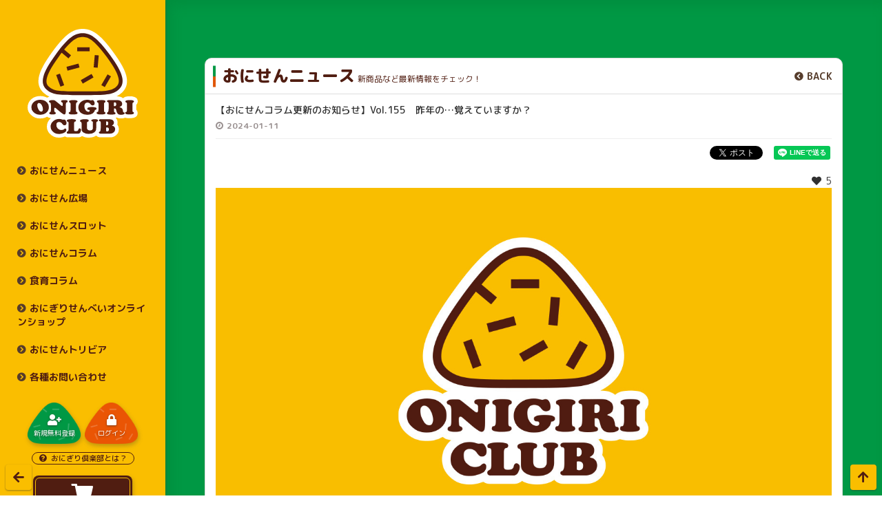

--- FILE ---
content_type: text/html; charset=utf-8
request_url: https://onigiri-club.jp/contents/712902
body_size: 12757
content:
<!DOCTYPE html>
<html lang="ja">
	<head prefix="og: http://ogp.me/ns# fb: http://ogp.me/ns/fb#">
		<meta charset="utf-8">
		<title>【おにせんコラム更新のお知らせ】Vol.155　昨年の…覚えていますか？ | おにぎり倶楽部</title>
		<meta name="pinterest" content="nopin" description="申し訳ございません。ピンを保存することはお断りしております。" />
		<meta name="description" content="おにぎりせんべい official member site 『おにぎり倶楽部』。無料登録をしていただくと、会員の方限定のコンテンツをお楽しみいただけます！">
		<meta name="keywords" content="マスヤおにぎり倶楽部,マスヤ　おにぎり倶楽部,おにぎり坊や,おにぎり,せんべい,おにせん,マスヤ,米菓,三重県,伊勢,masuya">
		<meta name="viewport" content="width=device-width, initial-scale=1.0, minimum-scale=1.0, maximum-scale=1.0, user-scalable=no">
		<meta content="authenticity_token" name="csrf-param" />
<meta content="rxGGqKFPv0DuYxjpXvG73ptCl3/eWRVJJ2V+Pph1wcM=" name="csrf-token" />
		<link href="/assets/onigiriclub/app/favicon-f4e3ba40801014aeea441b497008ef50.png" rel="shortcut icon" type="image/vnd.microsoft.icon" />
		<link href="/assets/onigiriclub/app/application-8d1154ac8003a7df61f859b987ad4d6d.css" media="all" rel="stylesheet" type="text/css" />
		  <script async src="https://www.googletagmanager.com/gtag/js?id=G-3DPZE6V17K"></script>
  <script>
    window.dataLayer = window.dataLayer || [];
    function gtag(){dataLayer.push(arguments);}
    gtag('js', new Date());

    gtag('config', 'G-3DPZE6V17K');
    gtag('event', 'custom_dimension', {
      'dimension': 'non_member',
      'send_to': 'G-3DPZE6V17K',
    });
  </script>

		<link rel="apple-touch-icon-precomposed" href="https://onigiri-club.jp/assets/onigiriclub/app/apple-touch-icon.png" type="image/png" />
		<link rel="apple-touch-icon" href="https://onigiri-club.jp/assets/onigiriclub/app/apple-touch-icon.png" />
		<meta property="og:site_name" content="おにぎり倶楽部">
<meta property="og:locale" content="ja_JP">
<meta name="twitter:card" content="summary_large_image">
<meta name="twitter:domain" content="onigiri-club.jp">
	<meta name="twitter:site" content="@masuya_onigiri">
	<meta name="twitter:creator" content="@masuya_onigiri">
	<meta property="fb:app_id" content="732139303871479">
	<meta property="og:type" content="article">
	<meta property="og:url" content="https://onigiri-club.jp/contents/712902">
	<meta name="twitter:url" content="https://onigiri-club.jp/contents/712902">
		<meta property="og:title" content="【おにせんコラム更新のお知らせ】Vol.155　昨年の…覚えていますか？">
		<meta name="twitter:title" content="【おにせんコラム更新のお知らせ】Vol.155　昨年の…覚えていますか？">
			<meta property="og:description" content="おにせんコラムを更新致しました！https://onigiri-club.jp/contents/705177〈おにせんコラムとは？〉おにせんスタッフが気ままに更新するスタッフブログです！商品の裏話、開発秘話、グッズ情報、会社の様子、スタッフの日常などの様々な情報をお届けし...">
			<meta name="twitter:description" content="おにせんコラムを更新致しました！https://onigiri-club.jp/contents/705177〈おにせんコラムとは？〉おにせんスタッフが気ままに更新するスタッフブログです！商品の裏話、開発秘話、グッズ情報、会社の様子、スタッフの日常などの様々な情報をお届けし...">
				<meta property="og:image" content="https://onigiri-club.jp/s3/skiyaki/uploads/image/file/170776/%E3%83%8E%E3%83%BC%E3%83%9E%E3%83%AB%E3%81%8A%E3%81%AB%E3%81%8E%E3%82%8A%E5%80%B6%E6%A5%BD%E9%83%A8.jpg">
				<meta name="twitter:image" content="https://onigiri-club.jp/s3/skiyaki/uploads/image/file/170776/%E3%83%8E%E3%83%BC%E3%83%9E%E3%83%AB%E3%81%8A%E3%81%AB%E3%81%8E%E3%82%8A%E5%80%B6%E6%A5%BD%E9%83%A8.jpg">


		<meta property="og:image" content="https://onigiri-club.jp/assets/onigiriclub/app/ogp.png">
		
		
<link rel="preload" as="script" href="https://www.googletagmanager.com/gtm.js?id=GTM-WDLG5XC">
<script>(function(w,d,s,l,i){w[l]=w[l]||[];w[l].push({'gtm.start':
new Date().getTime(),event:'gtm.js'});var f=d.getElementsByTagName(s)[0],
j=d.createElement(s),dl=l!='dataLayer'?'&l='+l:'';j.async=true;j.src=
'https://www.googletagmanager.com/gtm.js?id='+i+dl;f.parentNode.insertBefore(j,f);
})(window,document,'script','dataLayer','GTM-WDLG5XC');</script>
	</head>
	<body id="contents" class="show ">

			<script src="https://www.google.com/recaptcha/api.js" type="text/javascript"></script>

		
<noscript><iframe src="https://www.googletagmanager.com/ns.html?id=GTM-WDLG5XC" height="0" width="0" style="display:none;visibility:hidden"></iframe></noscript>



		<input id="menu" type="checkbox" name="menu" class="hidden-check-box hidden"/>
		<label for="menu" class="menu-icon modal-menu-btn visible-xs visible-sm" id="jsModalMenuBtn"></label>

		<div class="wrapper">
			<nav class="global-menu">
				
<div class="navigation">
	<a href="/" class="navigation-menu">
		<svg class="logo" xmlns="http://www.w3.org/2000/svg" viewBox="0 0 155.57 153.79">
	<defs>
		<style>.logo-path-1{fill:#fff;}.logo-path-2{fill:#501d11;}.logo-path-3{fill:#fabe00;}</style>
	</defs>
	<title>おにぎり倶楽部</title>
	<g data-name="layer-siege">
		<path class="logo-path-1" d="M155.51,103.46a4.9,4.9,0,0,0,.06-.77A6.92,6.92,0,0,0,151,96.31a17.23,17.23,0,0,0-6.69-1,21.88,21.88,0,0,0-6.08.7A8.14,8.14,0,0,0,134.84,98a12.35,12.35,0,0,0-4.06-2,17.57,17.57,0,0,0-4.82-.59h-.39a30.7,30.7,0,0,0,7.35-5c6.8-6.16,9-14.33,6.43-24.27-2.14-8.4-7.83-18.76-17.92-32.63C103.46,8.76,92,0,77.73,0h-.08C63.27,0,51.85,8.84,34,33.68,24,47.58,18.35,58,16.24,66.36c-2.5,10-.31,18.13,6.55,24.28a30.42,30.42,0,0,0,8.06,5.23,8.43,8.43,0,0,0-2.64,1c-.24.16-.46.31-.67.47a15.33,15.33,0,0,0-2.41-1.18A20.87,20.87,0,0,0,17.69,95a20.17,20.17,0,0,0-6.85,1.11,16.72,16.72,0,0,0-5.71,3.39,15.87,15.87,0,0,0-3.8,5.13A15,15,0,0,0,0,110.87a14,14,0,0,0,3.94,10,18.84,18.84,0,0,0,6.6,4.6,19.83,19.83,0,0,0,7.15,1.24,20.27,20.27,0,0,0,6.79-1.11,17.31,17.31,0,0,0,3.07-1.46A7.66,7.66,0,0,0,30,125.55a12.54,12.54,0,0,0,2.9.66c-.14.12-.29.23-.43.36a16,16,0,0,0-3.86,5.14,15.1,15.1,0,0,0-1.38,6.44,14.13,14.13,0,0,0,3.59,9.6,17.79,17.79,0,0,0,6.41,4.76,18.56,18.56,0,0,0,7,1.28,19.45,19.45,0,0,0,3.76-.31,29.11,29.11,0,0,0,4.88-1.38,7.15,7.15,0,0,0,3.61,1.3l.48,0H72a5.44,5.44,0,0,0,.57,0,8.14,8.14,0,0,0,4.26-1.79,19,19,0,0,0,9.39,2.19c4.42,0,8-1,10.7-2.91A6.82,6.82,0,0,0,98.17,152a7.59,7.59,0,0,0,4.5,1.4h13.81a12.61,12.61,0,0,0,8.73-3.21,10.93,10.93,0,0,0,3.67-8.2,11.22,11.22,0,0,0-.6-3.75,9.18,9.18,0,0,0-1.6-2.79,11.41,11.41,0,0,0,.4-3.07,9.32,9.32,0,0,0-.77-3.75,9.59,9.59,0,0,0-1.92-2.83,11,11,0,0,0,1.3-.5,12.09,12.09,0,0,0,5.93,1.35,20.74,20.74,0,0,0,3.43-.26,11.31,11.31,0,0,0,2.67-.82,10.39,10.39,0,0,0,1.79.44c.66.1,1.2.17,1.64.22a13.58,13.58,0,0,0,1.49.08h1.59a19.41,19.41,0,0,0,6.26-.78,6.88,6.88,0,0,0,4.95-6.48,4.1,4.1,0,0,0,0-.5,7,7,0,0,0-2-4.46v-6.54A6.86,6.86,0,0,0,155.51,103.46Z"/>
		<g>
			<path class="logo-path-2" d="M17.69,100.28a15.72,15.72,0,0,1,5.57.89,11.59,11.59,0,0,1,4.51,3.32A9.14,9.14,0,0,1,30,110.82a9.88,9.88,0,0,1-.82,4.1,10.17,10.17,0,0,1-2.52,3.36,11.68,11.68,0,0,1-3.93,2.32,14.47,14.47,0,0,1-5,.8,14.43,14.43,0,0,1-5.24-.88,13.84,13.84,0,0,1-4.72-3.36,8.61,8.61,0,0,1-2.43-6.29,9.66,9.66,0,0,1,.86-4.06,10.35,10.35,0,0,1,2.53-3.4,11.52,11.52,0,0,1,3.93-2.33A15.07,15.07,0,0,1,17.69,100.28Zm-4.05,7.48a11.68,11.68,0,0,0,.45,3.21,16.58,16.58,0,0,0,1.7,3.7A4.16,4.16,0,0,0,19.12,117a2,2,0,0,0,1.91-1,4.74,4.74,0,0,0,.58-2.4,12.46,12.46,0,0,0-1.49-5.6q-1.5-2.94-3.92-3.25a2.25,2.25,0,0,0-1.84.9A3.17,3.17,0,0,0,13.64,107.76Z"/>
			<path class="logo-path-2" d="M54,107.51v7.81a12.9,12.9,0,0,1-.53,4.39,1.76,1.76,0,0,1-1.65,1.3,3,3,0,0,1-1.28-.38,18.81,18.81,0,0,1-2.29-1.5q-1.53-1.11-3.56-2.88L40.87,113q-.87-.75-1.38-1.11a1.67,1.67,0,0,0-.79-.35.83.83,0,0,0-.72.3,2,2,0,0,0-.31.54,2.28,2.28,0,0,0-.09.73v1.49l.18,1.79a1.58,1.58,0,0,0,1.08,1.4,1.46,1.46,0,0,1,1,1.32,1.63,1.63,0,0,1-1,1.33,6.12,6.12,0,0,1-3,.57h-1.3a8.12,8.12,0,0,1-2.8-.43c-.79-.29-1.19-.75-1.19-1.36s.39-1.17.92-1.32a1.63,1.63,0,0,0,1.12-1.05,6.43,6.43,0,0,0,.33-2.31V108a8.06,8.06,0,0,0-.39-2.8,1.67,1.67,0,0,0-1.34-1.16c-.63-.1-1-.57-1.13-1.41,0-.43.3-.84.91-1.22a7,7,0,0,1,3.38-.58h2.18a4.39,4.39,0,0,1,1.15.13,4.09,4.09,0,0,1,.56.18,5.05,5.05,0,0,1,.61.41l.9.67,1,.74,2.46,2,2.43,2,2.08,1.63.47.22a2,2,0,0,0,.65.2.55.55,0,0,0,.44-.31,2.26,2.26,0,0,0,.25-.76v-2.66a1.5,1.5,0,0,0-1.16-1.46,1.36,1.36,0,0,1-1.15-1.34,1.42,1.42,0,0,1,1-1.39,7,7,0,0,1,2.64-.4H52.7a7.81,7.81,0,0,1,2.91.39,1.33,1.33,0,0,1,.89,1.29,1.93,1.93,0,0,1-.34,1.19,1.13,1.13,0,0,1-.94.43C54.37,104,54,105.14,54,107.51Z"/>
			<path class="logo-path-2" d="M70.53,102.69A1.47,1.47,0,0,1,69.37,104c-.68.18-1,1.15-1,2.9v8.4c0,1.44.33,2.2,1,2.29s1,.56,1.09,1.44c0,.65-.47,1.14-1.4,1.47a14.84,14.84,0,0,1-4.51.49H62.91A8.78,8.78,0,0,1,62,121c-.36,0-.83-.1-1.39-.18a5.86,5.86,0,0,1-1.66-.54,1.25,1.25,0,0,1-.83-1.1c0-1.1.43-1.65,1.28-1.65s1.28-1.2,1.28-3.61v-7.59a3.16,3.16,0,0,0-.32-1.53,1.55,1.55,0,0,0-1-.76c-.49-.12-.78-.55-.88-1.3s.54-1.23,1.64-1.55a16.68,16.68,0,0,1,4.58-.49,13.47,13.47,0,0,1,4.62.54Q70.53,101.75,70.53,102.69Z"/>
			<path class="logo-path-2" d="M84.07,100.28a12,12,0,0,1,3.7.45l1.72.45.84-.25a3.07,3.07,0,0,1,1.15-.28,2.76,2.76,0,0,1,2.38,1.68,6.64,6.64,0,0,1,.79,3,2.68,2.68,0,0,1-.81,2.22,3,3,0,0,1-2,.64,2.67,2.67,0,0,1-1.7-.46c-.38-.31-.66-.56-.84-.74s-.42-.5-.74-.93a5.41,5.41,0,0,0-1.45-1.24,4.72,4.72,0,0,0-2.55-.61,4.65,4.65,0,0,0-2.15.46,4,4,0,0,0-1.54,1.69,5.46,5.46,0,0,0-.67,2.7,11.77,11.77,0,0,0,.51,3.6,8.61,8.61,0,0,0,1.9,3.08,4.42,4.42,0,0,0,3.38,1.5,1.73,1.73,0,0,0,1.34-.45,1.69,1.69,0,0,0,.4-1.18q-.18-1.17-1.71-1.17a1.57,1.57,0,0,1-1.71-1.54c0-.94.67-1.57,2-1.91a21.67,21.67,0,0,1,9.26,0c1.23.34,1.85.93,1.85,1.77a1.48,1.48,0,0,1-.62,1.31,5.19,5.19,0,0,1-1.87.67,4.45,4.45,0,0,1-.65,2.26A8.8,8.8,0,0,1,89,120.84a19.47,19.47,0,0,1-9.81-.14,11.85,11.85,0,0,1-4-2.08,9.17,9.17,0,0,1-2.62-3.31,10.22,10.22,0,0,1-.88-4.33,9.56,9.56,0,0,1,.9-4.16,10.69,10.69,0,0,1,2.61-3.41,11.92,11.92,0,0,1,3.91-2.33A14.31,14.31,0,0,1,84.07,100.28Z"/>
			<path class="logo-path-2" d="M110.06,102.69a1.49,1.49,0,0,1-1.17,1.33c-.67.18-1,1.15-1,2.9v8.4c0,1.44.32,2.2,1,2.29s1,.56,1.09,1.44c0,.65-.46,1.14-1.4,1.47A14.79,14.79,0,0,1,104,121h-1.59a8.93,8.93,0,0,1-1-.06c-.36,0-.82-.1-1.38-.18a5.92,5.92,0,0,1-1.67-.54,1.24,1.24,0,0,1-.82-1.1c0-1.1.42-1.65,1.27-1.65s1.28-1.2,1.28-3.61v-7.59a3.17,3.17,0,0,0-.31-1.53,1.6,1.6,0,0,0-1-.76c-.49-.12-.79-.55-.89-1.3s.55-1.23,1.65-1.55a16.6,16.6,0,0,1,4.57-.49,13.58,13.58,0,0,1,4.63.54Q110.06,101.75,110.06,102.69Z"/>
			<path class="logo-path-2" d="M115.13,100.7h2.61l5.73,0H126a12.66,12.66,0,0,1,3.38.39,7.8,7.8,0,0,1,2.77,1.54,4.1,4.1,0,0,1,1.38,3.33,4,4,0,0,1-.87,2.78,5.49,5.49,0,0,1-2.37,1.45c-.12,0-.2.13-.24.34a.39.39,0,0,0,.31.39,6.36,6.36,0,0,1,2.3,1c1,.6,1.66,1.92,2,4,0,1.42.41,2.13,1.21,2.13s1.09.4,1.22,1.2a1.5,1.5,0,0,1-.93,1.3,6.25,6.25,0,0,1-2,.7,14,14,0,0,1-2.51.19c-2,0-3.38-.46-4.23-1.36a7,7,0,0,1-1.71-3.15c-.29-1.2-.58-2.22-.87-3.07A1.76,1.76,0,0,0,123,112.5a.9.9,0,0,0-.5,0,1,1,0,0,0-.43.2v3.47c0,1.1.32,1.71,1,1.82s1,.58,1.09,1.4-.53,1.19-1.59,1.42a22.79,22.79,0,0,1-4.57.35c-.75,0-1.44,0-2.09-.06a14.78,14.78,0,0,1-1.83-.22c-1.23-.17-1.89-.68-2-1.54,0-.52.11-.84.34-1l.81-.48c.29-.15.56-.62.82-1.4a13.58,13.58,0,0,0,.39-3.87v-6.61c0-1.51-.37-2.33-1.12-2.46a1.43,1.43,0,0,1-1.31-1.18c0-.33.25-.7.75-1.1A3.84,3.84,0,0,1,115.13,100.7Zm7.78,3.2a1.05,1.05,0,0,0-.69.21.91.91,0,0,0-.31.51l-.06,2.36v1.79a.53.53,0,0,0,.37.42l.69.11a2.28,2.28,0,0,0,1.59-.6,2.25,2.25,0,0,0,.65-1.72v-1.07a2,2,0,0,0-2.24-2Z"/>
			<path class="logo-path-2" d="M150.26,102.69A1.47,1.47,0,0,1,149.1,104c-.68.18-1,1.15-1,2.9v8.4c0,1.44.32,2.2,1,2.29s1,.56,1.09,1.44c0,.65-.47,1.14-1.4,1.47a14.79,14.79,0,0,1-4.51.49h-1.59a8.78,8.78,0,0,1-.95-.06c-.36,0-.82-.1-1.38-.18a5.92,5.92,0,0,1-1.67-.54,1.24,1.24,0,0,1-.82-1.1c0-1.1.42-1.65,1.27-1.65s1.28-1.2,1.28-3.61v-7.59a3.29,3.29,0,0,0-.31-1.53A1.59,1.59,0,0,0,139,104c-.48-.12-.78-.55-.88-1.3s.55-1.23,1.65-1.55a16.6,16.6,0,0,1,4.57-.49,13.47,13.47,0,0,1,4.62.54Q150.26,101.75,150.26,102.69Z"/>
			<path class="logo-path-2" d="M44.31,127.37a12,12,0,0,1,1.82.14,11.42,11.42,0,0,1,1.59.36c.47.15.91.28,1.32.37a9.37,9.37,0,0,0,.94.17l1.74-.2a2.21,2.21,0,0,1,1.9,1.14,8.05,8.05,0,0,1,1,2,6.17,6.17,0,0,1,.26,1.87,3.48,3.48,0,0,1-.43,1.8,2.51,2.51,0,0,1-1,1,3.35,3.35,0,0,1-1.52.29,2.49,2.49,0,0,1-1.84-.72A12.9,12.9,0,0,1,48.73,134a4.87,4.87,0,0,0-1.43-1.43,5,5,0,0,0-1.48-.69,6.85,6.85,0,0,0-1.63-.17,3.65,3.65,0,0,0-2.55.91,3.84,3.84,0,0,0-1,3,6.54,6.54,0,0,0,1.54,4.78,9.89,9.89,0,0,0,2.72,2.07,6.48,6.48,0,0,0,2.59.52,9,9,0,0,0,2.41-.28,3.72,3.72,0,0,0,1.66-1,2.67,2.67,0,0,1,1.59-.85,1.35,1.35,0,0,1,1,.49,1.77,1.77,0,0,1,.46,1.27,4.21,4.21,0,0,1-.33,1.81,5.58,5.58,0,0,1-.64,1.08,4.23,4.23,0,0,1-.56.6,16.05,16.05,0,0,1-6.19,2.27,14.33,14.33,0,0,1-2.74.21,13.16,13.16,0,0,1-5-.9,12.38,12.38,0,0,1-4.45-3.39,8.68,8.68,0,0,1-2.24-6,9.84,9.84,0,0,1,.88-4.2,10.87,10.87,0,0,1,2.6-3.44,12,12,0,0,1,3.78-2.34A12.62,12.62,0,0,1,44.31,127.37Z"/>
			<path class="logo-path-2" d="M55.3,129.89c.08-.91.81-1.52,2.18-1.82a21.23,21.23,0,0,1,4.54-.45c.89,0,1.68,0,2.35.09a19.49,19.49,0,0,1,2.4.37,1.73,1.73,0,0,1,1.54,1.5c-.11,1-.55,1.49-1.34,1.49a1.1,1.1,0,0,0-1,.74,4.73,4.73,0,0,0-.38,2.09v8.95a1.69,1.69,0,0,0,.56,1.37,3.38,3.38,0,0,0,1.87.42,5.64,5.64,0,0,0,2.61-.49,3,3,0,0,0,1.17-2,1.83,1.83,0,0,1,1.45-1.5,2.26,2.26,0,0,1,1.48.61,2.16,2.16,0,0,1,.7,1.72,7.16,7.16,0,0,1-.94,3.22,3.19,3.19,0,0,1-2.49,2H56.92a1.6,1.6,0,0,1-1.28-.63,2.57,2.57,0,0,1-.4-1,1.66,1.66,0,0,1,1-1.48,2.1,2.1,0,0,0,1.23-1.16,5.8,5.8,0,0,0,.36-2.26v-8.42a2.73,2.73,0,0,0-.34-1.5,1.08,1.08,0,0,0-.93-.52C55.85,131.12,55.42,130.71,55.3,129.89Z"/>
			<path class="logo-path-2" d="M74,130c0-.73.63-1.29,1.89-1.69a16.71,16.71,0,0,1,5-.61,14.18,14.18,0,0,1,4,.44q1.41.44,1.41,1.41c-.09,1-.41,1.47-1,1.56a1.45,1.45,0,0,0-1.16.77,4.3,4.3,0,0,0-.32,1.85v5.88a3.59,3.59,0,0,0,1.26,3.15,4.93,4.93,0,0,0,2.91.88,4.36,4.36,0,0,0,3.25-1,3.67,3.67,0,0,0,1-2.65v-7.92a1.31,1.31,0,0,0-1.15-1.33,1.31,1.31,0,0,1-1.15-1.33c0-.4.38-.77,1.15-1.14a10.13,10.13,0,0,1,4-.55,7.24,7.24,0,0,1,3.44.55,1.45,1.45,0,0,1-.39,2.76c-.83.22-1.24,1.35-1.24,3.39v5.88a7.26,7.26,0,0,1-2.7,6.07q-2.69,2.12-7.88,2.11a13.16,13.16,0,0,1-7.3-1.81,5.7,5.7,0,0,1-2.79-5.05v-7.76a4,4,0,0,0-.29-1.63,1.41,1.41,0,0,0-1-.77Q74.17,131.32,74,130Z"/>
			<path class="logo-path-2" d="M100.74,129.3a1.27,1.27,0,0,1,.56-1.07,2.94,2.94,0,0,1,1.8-.44l11-.06a16.72,16.72,0,0,1,4,.4,5.11,5.11,0,0,1,2.34,1.12,4.62,4.62,0,0,1,1.09,1.48,4.29,4.29,0,0,1,.32,1.65,4.21,4.21,0,0,1-.68,2.64,5.29,5.29,0,0,1-1.62,1.37c-.23,0-.34.13-.34.39s.42.38,1.09.48a3.3,3.3,0,0,1,1.88,1,4.66,4.66,0,0,1,1.18,1.72,6,6,0,0,1,.3,2,5.64,5.64,0,0,1-2,4.3,7.27,7.27,0,0,1-5.14,1.81H102.66a2.3,2.3,0,0,1-1.38-.39,1.17,1.17,0,0,1-.54-1c0-.58.12-.92.37-1l.84-.4q.43-.13.87-1.23a9.21,9.21,0,0,0,.28-1.43,17.18,17.18,0,0,0,.13-2.21v-8.37c-.11-1-.52-1.49-1.25-1.49S100.86,130.11,100.74,129.3Zm10.14,2v4.54a.36.36,0,0,0,.25.36l.56.11a2.18,2.18,0,0,0,1.67-.61,3.07,3.07,0,0,0,.57-2.1,3.77,3.77,0,0,0-.47-1.94,1.86,1.86,0,0,0-1.77-.81l-.56.06A.49.49,0,0,0,110.88,131.32Zm0,12.83a.59.59,0,0,0,.4.57,3,3,0,0,0,.93.24,3.38,3.38,0,0,0,.93-.11,4.75,4.75,0,0,0,1-.6c.45-.33.68-1.06.68-2.2A2.35,2.35,0,0,0,114,140a3.74,3.74,0,0,0-2.17-.59,1.54,1.54,0,0,0-.66.11.58.58,0,0,0-.29.42Z"/>
		</g>
		<g>
			<path class="logo-path-2" d="M67.88,93.71c-24,0-33.1-.67-41-7.69-5.07-4.55-6.59-10.48-4.66-18.15S29.48,50.54,39,37.29C57.7,11.3,67.33,6.2,77.66,6.19h.07c10.27,0,19.91,5.09,38.7,30.9,9.61,13.2,15,22.9,16.93,30.51s.45,13.59-4.59,18.15c-8.69,7.88-19,7.89-49.42,7.94H67.88Z"/>
			<path class="logo-path-3" d="M77.74,11.46h-.07c-6.9,0-15.23,2.25-34.39,28.92C22.8,68.81,25,77.23,30.4,82.09c7.23,6.43,16.94,6.41,45.77,6.34h3.17c29,0,38.71-.06,45.91-6.58,5.39-4.88,7.54-13.31-13.06-41.65C92.93,13.75,84.6,11.46,77.74,11.46Z"/>
			<rect class="logo-path-2" x="70.05" y="26.02" width="17.53" height="5.63"/>
			<polygon class="logo-path-2" points="57.68 41.67 44.25 30.42 47.88 26.11 61.31 37.36 57.68 41.67"/>
			<rect class="logo-path-2" x="55.34" y="51.26" width="17.53" height="5.63" transform="translate(-11.8 18.41) rotate(-14.98)"/>
			<rect class="logo-path-2" x="88.12" y="43.14" width="17.51" height="5.64" transform="translate(42.64 138.46) rotate(-84.99)"/>
			<rect class="logo-path-2" x="75.32" y="67.73" width="17.53" height="5.63" transform="translate(-24 51.44) rotate(-29.97)"/>
			<rect class="logo-path-2" x="37.23" y="69.65" width="17.52" height="5.63" transform="translate(98.33 4.45) rotate(69.98)"/>
			<rect class="logo-path-2" x="102.17" y="70.49" width="17.52" height="5.63" transform="translate(-8.04 132.66) rotate(-59.97)"/>
		</g>
	</g>
</svg>
</a>	<nav class="global-navigation" aria-labelledby="global-navigation">
		<ul id="global-navigation" class="list-unstyled nav-menu-list" itemscope="itemscope" itemtype="http://www.schema.org/SiteNavigationElement">
			<li itemprop="name">
				<a href="/contents/news" itemprop="url"><span>おにせんニュース</span></a>
			</li>
			<li itemprop="name">
				<span class="jsSubMenu has-sub-menu">おにせん広場</span>
				<ul class="list-unstyled nav-menu-list-sub">
							<li itemprop="name">
			<a href="/member/contents/1029756" itemprop="url"><span>今回のお題</span></a>
		</li>

							<li itemprop="name">
			<a href="/member/contents/280682" itemprop="url"><span>みんなの掲示板</span></a>
		</li>

							<li itemprop="name">
			<a href="/member/contents/661540" itemprop="url"><span>【応募フォーム】<br>海苔が〇〇にみえる！？</span></a>
		</li>

				</ul>
			</li>
			<li itemprop="name">
				<a href="/lotteries/latest" itemprop="url"><span>おにせんスロット</span></a>
			</li>
			<li itemprop="name">
				<a href="/contents/column" itemprop="url"><span>おにせんコラム</span></a>
			</li>
			<li itemprop="name">
				<a href="/contents/syokuiku" itemprop="url"><span>食育コラム</span></a>
			</li>
			<li itemprop="name">
				<a href="/products" itemprop="url"><span>おにぎりせんべいオンラインショップ</span></a>
			</li>
			<li itemprop="name">
				<span class="jsSubMenu has-sub-menu">おにせんトリビア</span>
				<ul class="list-unstyled nav-menu-list-sub">
					<li itemprop="name"><a href="/contents/history" itemprop="url"><span>おにせんあるある</span></a></li>
					<li itemprop="name"><a href="/profiles" itemprop="url"><span>キャラクター紹介</span></a></li>
					
				</ul>
			</li>
			<li itemprop="name">
				<a href="/support" itemprop="url"><span>各種お問い合わせ</span></a>
			</li>
		</ul>
	</nav>
	<nav class="auth-navigation-wrapper" aria-labelledby="auth-navigation">
		<ul id="auth-navigation" class="list-unstyled auth-menu-list" itemscope="itemscope" itemtype="http://www.schema.org/SiteNavigationElement">
				<li itemprop="name"><a href="/signup" itemprop="url"><i class="fas fa-user-plus"></i><span>新規無料登録</span></a></li>
				<li itemprop="name"><a href="/signin" itemprop="url"><i class="fas fa-lock"></i><span>ログイン</span></a></li>
		</ul>
		<p class="text-center link-aboutfc"><a href="/about/membership" class="link-to-aboutfc"><i class="fas fa-question-circle"></i><span>おにぎり倶楽部とは？</span></a></p>
	</nav>
	<div class="text-center link-selectshop">
		<div class="link-selectshop-inner">
			<a href="/products" class="linkto-selectshop">
				<div class="icon-wrapper"><i class="fas fa-shopping-cart"></i></div>
				<span>おにぎりせんべい<br>オンラインショップ</span>
</a>		</div>
	</div>
</div>

			</nav>

			<div class="content-wrapper">
				
				<main>
					
	<section class="details-wrapper section-news">
	<div class="container">
		<section class="panel panel-default panel-news">
			<div class="panel-heading">
				<h2 class="panel-title">おにせんニュース</h2>
				<small>新商品など最新情報をチェック！</small>
				<div class="historyback hidden-xs">
	<a href="#" onclick="history.back(); return false;">BACK</a>
</div>
			</div>
			<div class="panel-body show-content">
				<div class="title">
					<h3>【おにせんコラム更新のお知らせ】Vol.155　昨年の…覚えていますか？</h3>
				</div>
				<div class="meta">
					<time class="time" datetime="2024-01-11">2024-01-11</time>
					
				</div>
				<div class="list-share-btns-wrap ">
	<ul class="list-share-btns social-list list-unstyled justify-end">
		<li class="list-share-btns-item btn-twitter">
			<a href="//twitter.com/share?ref_src=twsrc%5Etfw" class="twitter-share-button" data-text="【おにせんコラム更新のお知らせ】Vol.155　昨年の…覚えていますか？" data-url="https://onigiri-club.jp/contents/712902" data-lang="ja" data-show-count="false">Tweet</a>
		</li>
			<li class="list-share-btns-item btn-facebook-share">
				<div class="fb-share-button" data-href="https%3A%2F%2Fonigiri-club.jp%2Fcontents%2F712902" data-layout="button" data-size="small"><a target="_blank" href="//www.facebook.com/sharer/sharer.php?u=https%3A%2F%2Fonigiri-club.jp%2Fcontents%2F712902&amp;src=sdkpreparse" class="fb-xfbml-parse-ignore">シェア</a></div>
			</li>
			<li class="list-share-btns-item btn-line">
				<div class="line-it-button" data-lang="ja" data-type="share-a" data-url="https://onigiri-club.jp/contents/712902" data-color="default" data-size="small" data-count="false" data-ver="3" style="display: none;"></div>
			</li>
	</ul>
</div>



					<div class="like-counts" aria-label="いいね数">
		<div class="like-counts-inner">
			<i class="fas fa-heart fa-fw" aria-hidden="true"></i>
			<span class="count" data-favorite-count>5</span>
		</div>
	</div>


					<div class="thumb">
						<img alt="%e3%83%8e%e3%83%bc%e3%83%9e%e3%83%ab%e3%81%8a%e3%81%ab%e3%81%8e%e3%82%8a%e5%80%b6%e6%a5%bd%e9%83%a8" class="img-responsive center-block" src="https://onigiri-club.jp/s3/skiyaki/uploads/image/file/170776/%E3%83%8E%E3%83%BC%E3%83%9E%E3%83%AB%E3%81%8A%E3%81%AB%E3%81%8E%E3%82%8A%E5%80%B6%E6%A5%BD%E9%83%A8.jpg" />
					</div>

					<div class="body"><p><br />
おにせんコラムを更新致しました！</p>

<p><a href="https://onigiri-club.jp/contents/705177">https://onigiri-club.jp/contents/705177</a></p>

<p>&nbsp;</p>

<p>〈おにせんコラムとは？〉<br />
おにせんスタッフが気ままに更新するスタッフブログです！<br />
商品の裏話、開発秘話、グッズ情報、会社の様子、スタッフの日常などの様々な情報をお届けしております！<br />
<br />
ぜひご覧ください！たくさんのコメントもお待ちしております♪<br />
&nbsp;</p>
</div>

				<div class="next-prev">
					<div class="btn-prev">
							<a href="/contents/704585" class="btn btn-default btn-sm">前へ</a>
					</div>
					<div class="btn-list">
						<a href="/contents/news" class="btn btn-default btn-sm">一覧に戻る</a>
					</div>
					<div class="btn-next">
							<a href="/contents/706370" class="btn btn-default btn-sm">次へ</a>
					</div>
				</div>
			</div>
			<div class="panel-footer visible-xs">
				<div class="historyback ">
	<a href="#" onclick="history.back(); return false;">BACK</a>
</div>
			</div>
		</section>
	</div>
</section>


				</main>
				<footer class="footer" id="footer">
					<a href="/" class="footer-history-back jsFooterAnimateElements"><i class="fas fa-arrow-left"></i></a>
					<a href="#header" class="scroll-top jsFooterAnimateElements"><i class="fas fa-arrow-up"></i></a>
					<div class="inner">
						<div class="footer-logo">
							<a href="/">
								<svg class="logo" xmlns="http://www.w3.org/2000/svg" viewBox="0 0 155.57 153.79">
	<defs>
		<style>.logo-path-1{fill:#fff;}.logo-path-2{fill:#501d11;}.logo-path-3{fill:#fabe00;}</style>
	</defs>
	<title>おにぎり倶楽部</title>
	<g data-name="layer-siege">
		<path class="logo-path-1" d="M155.51,103.46a4.9,4.9,0,0,0,.06-.77A6.92,6.92,0,0,0,151,96.31a17.23,17.23,0,0,0-6.69-1,21.88,21.88,0,0,0-6.08.7A8.14,8.14,0,0,0,134.84,98a12.35,12.35,0,0,0-4.06-2,17.57,17.57,0,0,0-4.82-.59h-.39a30.7,30.7,0,0,0,7.35-5c6.8-6.16,9-14.33,6.43-24.27-2.14-8.4-7.83-18.76-17.92-32.63C103.46,8.76,92,0,77.73,0h-.08C63.27,0,51.85,8.84,34,33.68,24,47.58,18.35,58,16.24,66.36c-2.5,10-.31,18.13,6.55,24.28a30.42,30.42,0,0,0,8.06,5.23,8.43,8.43,0,0,0-2.64,1c-.24.16-.46.31-.67.47a15.33,15.33,0,0,0-2.41-1.18A20.87,20.87,0,0,0,17.69,95a20.17,20.17,0,0,0-6.85,1.11,16.72,16.72,0,0,0-5.71,3.39,15.87,15.87,0,0,0-3.8,5.13A15,15,0,0,0,0,110.87a14,14,0,0,0,3.94,10,18.84,18.84,0,0,0,6.6,4.6,19.83,19.83,0,0,0,7.15,1.24,20.27,20.27,0,0,0,6.79-1.11,17.31,17.31,0,0,0,3.07-1.46A7.66,7.66,0,0,0,30,125.55a12.54,12.54,0,0,0,2.9.66c-.14.12-.29.23-.43.36a16,16,0,0,0-3.86,5.14,15.1,15.1,0,0,0-1.38,6.44,14.13,14.13,0,0,0,3.59,9.6,17.79,17.79,0,0,0,6.41,4.76,18.56,18.56,0,0,0,7,1.28,19.45,19.45,0,0,0,3.76-.31,29.11,29.11,0,0,0,4.88-1.38,7.15,7.15,0,0,0,3.61,1.3l.48,0H72a5.44,5.44,0,0,0,.57,0,8.14,8.14,0,0,0,4.26-1.79,19,19,0,0,0,9.39,2.19c4.42,0,8-1,10.7-2.91A6.82,6.82,0,0,0,98.17,152a7.59,7.59,0,0,0,4.5,1.4h13.81a12.61,12.61,0,0,0,8.73-3.21,10.93,10.93,0,0,0,3.67-8.2,11.22,11.22,0,0,0-.6-3.75,9.18,9.18,0,0,0-1.6-2.79,11.41,11.41,0,0,0,.4-3.07,9.32,9.32,0,0,0-.77-3.75,9.59,9.59,0,0,0-1.92-2.83,11,11,0,0,0,1.3-.5,12.09,12.09,0,0,0,5.93,1.35,20.74,20.74,0,0,0,3.43-.26,11.31,11.31,0,0,0,2.67-.82,10.39,10.39,0,0,0,1.79.44c.66.1,1.2.17,1.64.22a13.58,13.58,0,0,0,1.49.08h1.59a19.41,19.41,0,0,0,6.26-.78,6.88,6.88,0,0,0,4.95-6.48,4.1,4.1,0,0,0,0-.5,7,7,0,0,0-2-4.46v-6.54A6.86,6.86,0,0,0,155.51,103.46Z"/>
		<g>
			<path class="logo-path-2" d="M17.69,100.28a15.72,15.72,0,0,1,5.57.89,11.59,11.59,0,0,1,4.51,3.32A9.14,9.14,0,0,1,30,110.82a9.88,9.88,0,0,1-.82,4.1,10.17,10.17,0,0,1-2.52,3.36,11.68,11.68,0,0,1-3.93,2.32,14.47,14.47,0,0,1-5,.8,14.43,14.43,0,0,1-5.24-.88,13.84,13.84,0,0,1-4.72-3.36,8.61,8.61,0,0,1-2.43-6.29,9.66,9.66,0,0,1,.86-4.06,10.35,10.35,0,0,1,2.53-3.4,11.52,11.52,0,0,1,3.93-2.33A15.07,15.07,0,0,1,17.69,100.28Zm-4.05,7.48a11.68,11.68,0,0,0,.45,3.21,16.58,16.58,0,0,0,1.7,3.7A4.16,4.16,0,0,0,19.12,117a2,2,0,0,0,1.91-1,4.74,4.74,0,0,0,.58-2.4,12.46,12.46,0,0,0-1.49-5.6q-1.5-2.94-3.92-3.25a2.25,2.25,0,0,0-1.84.9A3.17,3.17,0,0,0,13.64,107.76Z"/>
			<path class="logo-path-2" d="M54,107.51v7.81a12.9,12.9,0,0,1-.53,4.39,1.76,1.76,0,0,1-1.65,1.3,3,3,0,0,1-1.28-.38,18.81,18.81,0,0,1-2.29-1.5q-1.53-1.11-3.56-2.88L40.87,113q-.87-.75-1.38-1.11a1.67,1.67,0,0,0-.79-.35.83.83,0,0,0-.72.3,2,2,0,0,0-.31.54,2.28,2.28,0,0,0-.09.73v1.49l.18,1.79a1.58,1.58,0,0,0,1.08,1.4,1.46,1.46,0,0,1,1,1.32,1.63,1.63,0,0,1-1,1.33,6.12,6.12,0,0,1-3,.57h-1.3a8.12,8.12,0,0,1-2.8-.43c-.79-.29-1.19-.75-1.19-1.36s.39-1.17.92-1.32a1.63,1.63,0,0,0,1.12-1.05,6.43,6.43,0,0,0,.33-2.31V108a8.06,8.06,0,0,0-.39-2.8,1.67,1.67,0,0,0-1.34-1.16c-.63-.1-1-.57-1.13-1.41,0-.43.3-.84.91-1.22a7,7,0,0,1,3.38-.58h2.18a4.39,4.39,0,0,1,1.15.13,4.09,4.09,0,0,1,.56.18,5.05,5.05,0,0,1,.61.41l.9.67,1,.74,2.46,2,2.43,2,2.08,1.63.47.22a2,2,0,0,0,.65.2.55.55,0,0,0,.44-.31,2.26,2.26,0,0,0,.25-.76v-2.66a1.5,1.5,0,0,0-1.16-1.46,1.36,1.36,0,0,1-1.15-1.34,1.42,1.42,0,0,1,1-1.39,7,7,0,0,1,2.64-.4H52.7a7.81,7.81,0,0,1,2.91.39,1.33,1.33,0,0,1,.89,1.29,1.93,1.93,0,0,1-.34,1.19,1.13,1.13,0,0,1-.94.43C54.37,104,54,105.14,54,107.51Z"/>
			<path class="logo-path-2" d="M70.53,102.69A1.47,1.47,0,0,1,69.37,104c-.68.18-1,1.15-1,2.9v8.4c0,1.44.33,2.2,1,2.29s1,.56,1.09,1.44c0,.65-.47,1.14-1.4,1.47a14.84,14.84,0,0,1-4.51.49H62.91A8.78,8.78,0,0,1,62,121c-.36,0-.83-.1-1.39-.18a5.86,5.86,0,0,1-1.66-.54,1.25,1.25,0,0,1-.83-1.1c0-1.1.43-1.65,1.28-1.65s1.28-1.2,1.28-3.61v-7.59a3.16,3.16,0,0,0-.32-1.53,1.55,1.55,0,0,0-1-.76c-.49-.12-.78-.55-.88-1.3s.54-1.23,1.64-1.55a16.68,16.68,0,0,1,4.58-.49,13.47,13.47,0,0,1,4.62.54Q70.53,101.75,70.53,102.69Z"/>
			<path class="logo-path-2" d="M84.07,100.28a12,12,0,0,1,3.7.45l1.72.45.84-.25a3.07,3.07,0,0,1,1.15-.28,2.76,2.76,0,0,1,2.38,1.68,6.64,6.64,0,0,1,.79,3,2.68,2.68,0,0,1-.81,2.22,3,3,0,0,1-2,.64,2.67,2.67,0,0,1-1.7-.46c-.38-.31-.66-.56-.84-.74s-.42-.5-.74-.93a5.41,5.41,0,0,0-1.45-1.24,4.72,4.72,0,0,0-2.55-.61,4.65,4.65,0,0,0-2.15.46,4,4,0,0,0-1.54,1.69,5.46,5.46,0,0,0-.67,2.7,11.77,11.77,0,0,0,.51,3.6,8.61,8.61,0,0,0,1.9,3.08,4.42,4.42,0,0,0,3.38,1.5,1.73,1.73,0,0,0,1.34-.45,1.69,1.69,0,0,0,.4-1.18q-.18-1.17-1.71-1.17a1.57,1.57,0,0,1-1.71-1.54c0-.94.67-1.57,2-1.91a21.67,21.67,0,0,1,9.26,0c1.23.34,1.85.93,1.85,1.77a1.48,1.48,0,0,1-.62,1.31,5.19,5.19,0,0,1-1.87.67,4.45,4.45,0,0,1-.65,2.26A8.8,8.8,0,0,1,89,120.84a19.47,19.47,0,0,1-9.81-.14,11.85,11.85,0,0,1-4-2.08,9.17,9.17,0,0,1-2.62-3.31,10.22,10.22,0,0,1-.88-4.33,9.56,9.56,0,0,1,.9-4.16,10.69,10.69,0,0,1,2.61-3.41,11.92,11.92,0,0,1,3.91-2.33A14.31,14.31,0,0,1,84.07,100.28Z"/>
			<path class="logo-path-2" d="M110.06,102.69a1.49,1.49,0,0,1-1.17,1.33c-.67.18-1,1.15-1,2.9v8.4c0,1.44.32,2.2,1,2.29s1,.56,1.09,1.44c0,.65-.46,1.14-1.4,1.47A14.79,14.79,0,0,1,104,121h-1.59a8.93,8.93,0,0,1-1-.06c-.36,0-.82-.1-1.38-.18a5.92,5.92,0,0,1-1.67-.54,1.24,1.24,0,0,1-.82-1.1c0-1.1.42-1.65,1.27-1.65s1.28-1.2,1.28-3.61v-7.59a3.17,3.17,0,0,0-.31-1.53,1.6,1.6,0,0,0-1-.76c-.49-.12-.79-.55-.89-1.3s.55-1.23,1.65-1.55a16.6,16.6,0,0,1,4.57-.49,13.58,13.58,0,0,1,4.63.54Q110.06,101.75,110.06,102.69Z"/>
			<path class="logo-path-2" d="M115.13,100.7h2.61l5.73,0H126a12.66,12.66,0,0,1,3.38.39,7.8,7.8,0,0,1,2.77,1.54,4.1,4.1,0,0,1,1.38,3.33,4,4,0,0,1-.87,2.78,5.49,5.49,0,0,1-2.37,1.45c-.12,0-.2.13-.24.34a.39.39,0,0,0,.31.39,6.36,6.36,0,0,1,2.3,1c1,.6,1.66,1.92,2,4,0,1.42.41,2.13,1.21,2.13s1.09.4,1.22,1.2a1.5,1.5,0,0,1-.93,1.3,6.25,6.25,0,0,1-2,.7,14,14,0,0,1-2.51.19c-2,0-3.38-.46-4.23-1.36a7,7,0,0,1-1.71-3.15c-.29-1.2-.58-2.22-.87-3.07A1.76,1.76,0,0,0,123,112.5a.9.9,0,0,0-.5,0,1,1,0,0,0-.43.2v3.47c0,1.1.32,1.71,1,1.82s1,.58,1.09,1.4-.53,1.19-1.59,1.42a22.79,22.79,0,0,1-4.57.35c-.75,0-1.44,0-2.09-.06a14.78,14.78,0,0,1-1.83-.22c-1.23-.17-1.89-.68-2-1.54,0-.52.11-.84.34-1l.81-.48c.29-.15.56-.62.82-1.4a13.58,13.58,0,0,0,.39-3.87v-6.61c0-1.51-.37-2.33-1.12-2.46a1.43,1.43,0,0,1-1.31-1.18c0-.33.25-.7.75-1.1A3.84,3.84,0,0,1,115.13,100.7Zm7.78,3.2a1.05,1.05,0,0,0-.69.21.91.91,0,0,0-.31.51l-.06,2.36v1.79a.53.53,0,0,0,.37.42l.69.11a2.28,2.28,0,0,0,1.59-.6,2.25,2.25,0,0,0,.65-1.72v-1.07a2,2,0,0,0-2.24-2Z"/>
			<path class="logo-path-2" d="M150.26,102.69A1.47,1.47,0,0,1,149.1,104c-.68.18-1,1.15-1,2.9v8.4c0,1.44.32,2.2,1,2.29s1,.56,1.09,1.44c0,.65-.47,1.14-1.4,1.47a14.79,14.79,0,0,1-4.51.49h-1.59a8.78,8.78,0,0,1-.95-.06c-.36,0-.82-.1-1.38-.18a5.92,5.92,0,0,1-1.67-.54,1.24,1.24,0,0,1-.82-1.1c0-1.1.42-1.65,1.27-1.65s1.28-1.2,1.28-3.61v-7.59a3.29,3.29,0,0,0-.31-1.53A1.59,1.59,0,0,0,139,104c-.48-.12-.78-.55-.88-1.3s.55-1.23,1.65-1.55a16.6,16.6,0,0,1,4.57-.49,13.47,13.47,0,0,1,4.62.54Q150.26,101.75,150.26,102.69Z"/>
			<path class="logo-path-2" d="M44.31,127.37a12,12,0,0,1,1.82.14,11.42,11.42,0,0,1,1.59.36c.47.15.91.28,1.32.37a9.37,9.37,0,0,0,.94.17l1.74-.2a2.21,2.21,0,0,1,1.9,1.14,8.05,8.05,0,0,1,1,2,6.17,6.17,0,0,1,.26,1.87,3.48,3.48,0,0,1-.43,1.8,2.51,2.51,0,0,1-1,1,3.35,3.35,0,0,1-1.52.29,2.49,2.49,0,0,1-1.84-.72A12.9,12.9,0,0,1,48.73,134a4.87,4.87,0,0,0-1.43-1.43,5,5,0,0,0-1.48-.69,6.85,6.85,0,0,0-1.63-.17,3.65,3.65,0,0,0-2.55.91,3.84,3.84,0,0,0-1,3,6.54,6.54,0,0,0,1.54,4.78,9.89,9.89,0,0,0,2.72,2.07,6.48,6.48,0,0,0,2.59.52,9,9,0,0,0,2.41-.28,3.72,3.72,0,0,0,1.66-1,2.67,2.67,0,0,1,1.59-.85,1.35,1.35,0,0,1,1,.49,1.77,1.77,0,0,1,.46,1.27,4.21,4.21,0,0,1-.33,1.81,5.58,5.58,0,0,1-.64,1.08,4.23,4.23,0,0,1-.56.6,16.05,16.05,0,0,1-6.19,2.27,14.33,14.33,0,0,1-2.74.21,13.16,13.16,0,0,1-5-.9,12.38,12.38,0,0,1-4.45-3.39,8.68,8.68,0,0,1-2.24-6,9.84,9.84,0,0,1,.88-4.2,10.87,10.87,0,0,1,2.6-3.44,12,12,0,0,1,3.78-2.34A12.62,12.62,0,0,1,44.31,127.37Z"/>
			<path class="logo-path-2" d="M55.3,129.89c.08-.91.81-1.52,2.18-1.82a21.23,21.23,0,0,1,4.54-.45c.89,0,1.68,0,2.35.09a19.49,19.49,0,0,1,2.4.37,1.73,1.73,0,0,1,1.54,1.5c-.11,1-.55,1.49-1.34,1.49a1.1,1.1,0,0,0-1,.74,4.73,4.73,0,0,0-.38,2.09v8.95a1.69,1.69,0,0,0,.56,1.37,3.38,3.38,0,0,0,1.87.42,5.64,5.64,0,0,0,2.61-.49,3,3,0,0,0,1.17-2,1.83,1.83,0,0,1,1.45-1.5,2.26,2.26,0,0,1,1.48.61,2.16,2.16,0,0,1,.7,1.72,7.16,7.16,0,0,1-.94,3.22,3.19,3.19,0,0,1-2.49,2H56.92a1.6,1.6,0,0,1-1.28-.63,2.57,2.57,0,0,1-.4-1,1.66,1.66,0,0,1,1-1.48,2.1,2.1,0,0,0,1.23-1.16,5.8,5.8,0,0,0,.36-2.26v-8.42a2.73,2.73,0,0,0-.34-1.5,1.08,1.08,0,0,0-.93-.52C55.85,131.12,55.42,130.71,55.3,129.89Z"/>
			<path class="logo-path-2" d="M74,130c0-.73.63-1.29,1.89-1.69a16.71,16.71,0,0,1,5-.61,14.18,14.18,0,0,1,4,.44q1.41.44,1.41,1.41c-.09,1-.41,1.47-1,1.56a1.45,1.45,0,0,0-1.16.77,4.3,4.3,0,0,0-.32,1.85v5.88a3.59,3.59,0,0,0,1.26,3.15,4.93,4.93,0,0,0,2.91.88,4.36,4.36,0,0,0,3.25-1,3.67,3.67,0,0,0,1-2.65v-7.92a1.31,1.31,0,0,0-1.15-1.33,1.31,1.31,0,0,1-1.15-1.33c0-.4.38-.77,1.15-1.14a10.13,10.13,0,0,1,4-.55,7.24,7.24,0,0,1,3.44.55,1.45,1.45,0,0,1-.39,2.76c-.83.22-1.24,1.35-1.24,3.39v5.88a7.26,7.26,0,0,1-2.7,6.07q-2.69,2.12-7.88,2.11a13.16,13.16,0,0,1-7.3-1.81,5.7,5.7,0,0,1-2.79-5.05v-7.76a4,4,0,0,0-.29-1.63,1.41,1.41,0,0,0-1-.77Q74.17,131.32,74,130Z"/>
			<path class="logo-path-2" d="M100.74,129.3a1.27,1.27,0,0,1,.56-1.07,2.94,2.94,0,0,1,1.8-.44l11-.06a16.72,16.72,0,0,1,4,.4,5.11,5.11,0,0,1,2.34,1.12,4.62,4.62,0,0,1,1.09,1.48,4.29,4.29,0,0,1,.32,1.65,4.21,4.21,0,0,1-.68,2.64,5.29,5.29,0,0,1-1.62,1.37c-.23,0-.34.13-.34.39s.42.38,1.09.48a3.3,3.3,0,0,1,1.88,1,4.66,4.66,0,0,1,1.18,1.72,6,6,0,0,1,.3,2,5.64,5.64,0,0,1-2,4.3,7.27,7.27,0,0,1-5.14,1.81H102.66a2.3,2.3,0,0,1-1.38-.39,1.17,1.17,0,0,1-.54-1c0-.58.12-.92.37-1l.84-.4q.43-.13.87-1.23a9.21,9.21,0,0,0,.28-1.43,17.18,17.18,0,0,0,.13-2.21v-8.37c-.11-1-.52-1.49-1.25-1.49S100.86,130.11,100.74,129.3Zm10.14,2v4.54a.36.36,0,0,0,.25.36l.56.11a2.18,2.18,0,0,0,1.67-.61,3.07,3.07,0,0,0,.57-2.1,3.77,3.77,0,0,0-.47-1.94,1.86,1.86,0,0,0-1.77-.81l-.56.06A.49.49,0,0,0,110.88,131.32Zm0,12.83a.59.59,0,0,0,.4.57,3,3,0,0,0,.93.24,3.38,3.38,0,0,0,.93-.11,4.75,4.75,0,0,0,1-.6c.45-.33.68-1.06.68-2.2A2.35,2.35,0,0,0,114,140a3.74,3.74,0,0,0-2.17-.59,1.54,1.54,0,0,0-.66.11.58.58,0,0,0-.29.42Z"/>
		</g>
		<g>
			<path class="logo-path-2" d="M67.88,93.71c-24,0-33.1-.67-41-7.69-5.07-4.55-6.59-10.48-4.66-18.15S29.48,50.54,39,37.29C57.7,11.3,67.33,6.2,77.66,6.19h.07c10.27,0,19.91,5.09,38.7,30.9,9.61,13.2,15,22.9,16.93,30.51s.45,13.59-4.59,18.15c-8.69,7.88-19,7.89-49.42,7.94H67.88Z"/>
			<path class="logo-path-3" d="M77.74,11.46h-.07c-6.9,0-15.23,2.25-34.39,28.92C22.8,68.81,25,77.23,30.4,82.09c7.23,6.43,16.94,6.41,45.77,6.34h3.17c29,0,38.71-.06,45.91-6.58,5.39-4.88,7.54-13.31-13.06-41.65C92.93,13.75,84.6,11.46,77.74,11.46Z"/>
			<rect class="logo-path-2" x="70.05" y="26.02" width="17.53" height="5.63"/>
			<polygon class="logo-path-2" points="57.68 41.67 44.25 30.42 47.88 26.11 61.31 37.36 57.68 41.67"/>
			<rect class="logo-path-2" x="55.34" y="51.26" width="17.53" height="5.63" transform="translate(-11.8 18.41) rotate(-14.98)"/>
			<rect class="logo-path-2" x="88.12" y="43.14" width="17.51" height="5.64" transform="translate(42.64 138.46) rotate(-84.99)"/>
			<rect class="logo-path-2" x="75.32" y="67.73" width="17.53" height="5.63" transform="translate(-24 51.44) rotate(-29.97)"/>
			<rect class="logo-path-2" x="37.23" y="69.65" width="17.52" height="5.63" transform="translate(98.33 4.45) rotate(69.98)"/>
			<rect class="logo-path-2" x="102.17" y="70.49" width="17.52" height="5.63" transform="translate(-8.04 132.66) rotate(-59.97)"/>
		</g>
	</g>
</svg>
</a>									<div class="sns-links">
			<ul class="list-inline">
					<li><a href="https://www.tiktok.com/@ginsyari_men"><i class="fab fa-tiktok"></i></a></li>
					<li><a href="https://www.instagram.com/onigiri_ginshari_pj/"><i class="fab fa-instagram"></i></a></li>
					<li><a href="https://page.line.me/masuya_onigiri" target="_blank"><i class="fab fa-line"></i></a></li>
					<li><a href="https://twitter.com/masuya_onigiri" target="_blank"><i class="fab fa-twitter-square"></i></a></li>
			</ul>
		</div>

							<div class="bitfan-link-btn">
	<a href="https://bitfan.id/" class="btn-bitfan" rel="noopener" target="_blank">
		<svg id="logo-bitfan" class="logo-bitfan" xmlns="http://www.w3.org/2000/svg" width="52.481" height="14.45" viewBox="0 0 52.481 14.45">
			<title>Bitfan</title>
			<g transform="translate(-92.791 519.698)">
				<path class="logo-bitfan-path01" d="M92.791-503.425V-516.2a.13.13,0,0,1,.128-.127h2.558a.128.128,0,0,1,.128.128v4.505a3.85,3.85,0,0,1,1.065-.532,4.062,4.062,0,0,1,1.339-.235,3.771,3.771,0,0,1,2.217.636,4.075,4.075,0,0,1,1.387,1.681,5.453,5.453,0,0,1,.479,2.3,4.658,4.658,0,0,1-.626,2.435,3.857,3.857,0,0,1-1.827,1.788,7.554,7.554,0,0,1-2.9.322H92.92A.12.12,0,0,1,92.791-503.425Zm2.814-4.73v2.641c.159.005.529.005.529.005h.78a2.572,2.572,0,0,0,1.72-.533,2.293,2.293,0,0,0,.625-1.7,3.284,3.284,0,0,0-.186-1.094,1.994,1.994,0,0,0-.586-.87,1.555,1.555,0,0,0-1.045-.342,1.739,1.739,0,0,0-1.387.518A2.028,2.028,0,0,0,95.6-508.156Z" transform="translate(0 -1.964)"/>
				<path class="logo-bitfan-path01" d="M196.937-498.856v-9.5a.128.128,0,0,1,.128-.128H199.6a.128.128,0,0,1,.128.13l0,.7a5.631,5.631,0,0,1,1.182-.587,5.1,5.1,0,0,1,1.515-.243,3.38,3.38,0,0,1,2.5.938,3.766,3.766,0,0,1,.938,2.775v5.918a.128.128,0,0,1-.128.128H203.18a.128.128,0,0,1-.128-.128v-5.335a1.921,1.921,0,0,0-.382-1.22,1.529,1.529,0,0,0-1.13-.5,1.627,1.627,0,0,0-1.325.551,1.889,1.889,0,0,0-.485,1.33v5.175a.128.128,0,0,1-.128.128h-2.538A.128.128,0,0,1,196.937-498.856Z" transform="translate(-60.594 -6.523)"/>
				<g transform="translate(104.124 -518.768)">
					<path class="logo-bitfan-path01" d="M120.124-498.032v-8.909a.129.129,0,0,1,.129-.129h2.556a.129.129,0,0,1,.128.129v8.909a.128.128,0,0,1-.128.128h-2.556A.129.129,0,0,1,120.124-498.032Z" transform="translate(-120.027 511.421)"/>
					<path class="logo-bitfan-path01" d="M121.392-517.475h0a1.5,1.5,0,0,0-1.5,1.5,1.5,1.5,0,0,0,1.5,1.5h0a1.5,1.5,0,0,0,1.5-1.5A1.5,1.5,0,0,0,121.392-517.475Z" transform="translate(-119.891 517.475)"/>
				</g>
				<path class="logo-bitfan-path01" d="M177.269-498.882l0-.666a4.233,4.233,0,0,1-2.783.8,4.208,4.208,0,0,1-1.362-.245,2.675,2.675,0,0,1-1.224-.872,2.657,2.657,0,0,1-.509-1.724,2.952,2.952,0,0,1,.558-1.823,3.436,3.436,0,0,1,1.518-1.127,5.785,5.785,0,0,1,2.155-.382c.326,0,.657.007.989.02a4.072,4.072,0,0,1,.657.059v-.2a1.067,1.067,0,0,0-.539-1.009,2.446,2.446,0,0,0-1.224-.3,4.446,4.446,0,0,0-1.548.235,5.2,5.2,0,0,0-.951.46.13.13,0,0,1-.178-.036l-1.017-1.517a.129.129,0,0,1,.028-.176,6.3,6.3,0,0,1,1.451-.759,7.322,7.322,0,0,1,2.606-.382,3.932,3.932,0,0,1,3.1,1.127,4.4,4.4,0,0,1,1,3.028v5.492a.13.13,0,0,1-.13.13H177.4A.129.129,0,0,1,177.269-498.882Zm0-3.455v-.745c-.066-.013-.189-.029-.373-.049a5.915,5.915,0,0,0-.627-.03,3.09,3.09,0,0,0-1.666.333,1.074,1.074,0,0,0-.49.941q0,1.137,1.372,1.137a2.019,2.019,0,0,0,1.224-.412A1.372,1.372,0,0,0,177.267-502.337Z" transform="translate(-45.73 -6.498)"/>
				<path class="logo-bitfan-path01" d="M158.821-514.417h-2.039V-515.7l0-.284a1.289,1.289,0,0,1,.352-.943,1.228,1.228,0,0,1,.934-.377l.751,0a.13.13,0,0,0,.13-.13v-2.137a.13.13,0,0,0-.13-.13h-1.084a4.212,4.212,0,0,0-1.8.4,3.389,3.389,0,0,0-1.407,1.221,3.773,3.773,0,0,0-.547,2.131v.4h0v1.132h-1.356a.129.129,0,0,0-.129.129v1.95a.129.129,0,0,0,.129.13h1.356v6.828a.129.129,0,0,0,.129.129h2.535a.129.129,0,0,0,.129-.129v-6.828h2.039a.13.13,0,0,0,.13-.129v-1.95A.13.13,0,0,0,158.821-514.417Z" transform="translate(-34.742)"/>
				<path class="logo-bitfan-path01" d="M138.7-504.387a.13.13,0,0,0-.13-.13h-1.181a.957.957,0,0,1-.83-.361,1.363,1.363,0,0,1-.264-.913v-3.276h2.235a.13.13,0,0,0,.129-.129v-1.95a.13.13,0,0,0-.13-.13H136.3v-2.88a.129.129,0,0,0-.13-.129h-2.555a.129.129,0,0,0-.129.129v2.88h-1.317a.129.129,0,0,0-.129.13v1.95a.129.129,0,0,0,.129.129h1.317v3.12a5.659,5.659,0,0,0,.322,1.994,2.671,2.671,0,0,0,1.084,1.349,3.806,3.806,0,0,0,2.071.489h1.611a.13.13,0,0,0,.13-.13Z" transform="translate(-22.835 -3.149)"/>
			</g>
		</svg>

</a></div>
						</div>
						<div class="footer-menu">
							<div class="footer-menu-list">
								<ul class="list-unstyled">
									<li><a href="/about/membership">おにぎり倶楽部について</a></li>
									<li><a href="/about/account">アカウントについて</a></li>
									<li><a href="/about/payment">お支払いについて</a></li>
									<li><a href="/about/terms">利用規約</a></li>
									<li><a href="/about/shipping">お届けについて</a></li>
									<li><a href="/about/return">キャンセルと返品について</a></li>
									<li><a href="/about/privacy">個人情報保護方針</a></li>
									<li><a href="/about/law">特商法に基づく表示</a></li>
									<li><a href="/about/environment">推奨環境</a></li>
									<li><a href="/help">よくあるご質問</a></li>
								</ul>
							</div>
							<div class="footer-text">
								<p>掲載されているすべてのコンテンツ<br class="visible-xs">(記事、画像、音声データ、映像データ等)の無断転載を禁じます。</p>
								<p class="copyright">&copy; 2026 MASUYA Co.,Ltd. All Rights Reserved. Powered by <a href="http://skiyaki.com">SKIYAKI Inc.</a></p>
							</div>
						</div>
					</div>
				</footer>
			</div>
		</div>

		<!-- site_code=onigiriclub -->
		<script src="/assets/onigiriclub/app/application-7492ccb7ec56bffa8a3aeb24d68a979c.js" type="text/javascript"></script>
		<script src="/assets/app/application_select_payment_type_form-47814d8c24b71831ca96a6510e21ddd9.js" type="text/javascript"></script>
		
		<script src="https://ajaxzip3.github.io/ajaxzip3.js"></script>
		<script async src="//platform.twitter.com/widgets.js" charset="utf-8"></script>
		<script src="https://d.line-scdn.net/r/web/social-plugin/js/thirdparty/loader.min.js" async="async" defer="defer"></script>
		
<div id="fb-root"></div>
<script async defer crossorigin="anonymous" src="//connect.facebook.net/ja_JP/sdk.js#xfbml=1&version=v24.0&appId=732139303871479"></script>
		

	</body>
</html>


--- FILE ---
content_type: text/css
request_url: https://onigiri-club.jp/assets/onigiriclub/app/application-8d1154ac8003a7df61f859b987ad4d6d.css
body_size: 66138
content:
@charset "UTF-8";/*!
 *  Font Awesome 4.5.0 by @davegandy - http://fontawesome.io - @fontawesome
 *  License - http://fontawesome.io/license (Font: SIL OFL 1.1, CSS: MIT License)
 */@import url("//use.fontawesome.com/releases/v5.4.1/css/all.css");@import url("//fonts.googleapis.com/css?family=M+PLUS+Rounded+1c:400,500,700,800,900&display=swap");@import url("//use.fontawesome.com/releases/v5.13.1/css/all.css");@font-face{font-family:'FontAwesome';src:url("/assets/fontawesome-webfont-9e29af4203d997edcb50b93173af2062.eot?v=4.5.0");src:url("/assets/fontawesome-webfont-9e29af4203d997edcb50b93173af2062.eot?#iefix&v=4.5.0") format("embedded-opentype"),url("/assets/fontawesome-webfont-d772b0eecbf47725c050bf820b4f34c1.woff2?v=4.5.0") format("woff2"),url("/assets/fontawesome-webfont-1d1a4a1a1482c78e33164b8d3f70687f.woff?v=4.5.0") format("woff"),url("/assets/fontawesome-webfont-56ec9dad9f7ebf7f949d6a52a544497b.ttf?v=4.5.0") format("truetype"),url("/assets/fontawesome-webfont-a9adc1361fc864e2dcebbdb6362cef82.svg?v=4.5.0#fontawesomeregular") format("svg");font-weight:normal;font-style:normal}.fa{display:inline-block;font:normal normal normal 14px/1 FontAwesome;font-size:inherit;text-rendering:auto;-webkit-font-smoothing:antialiased;-moz-osx-font-smoothing:grayscale}.fa-lg{font-size:1.33333333em;line-height:0.75em;vertical-align:-15%}.fa-2x{font-size:2em}.fa-3x{font-size:3em}.fa-4x{font-size:4em}.fa-5x{font-size:5em}.fa-fw{width:1.28571429em;text-align:center}.fa-ul{padding-left:0;margin-left:2.14285714em;list-style-type:none}.fa-ul>li{position:relative}.fa-li{position:absolute;left:-2.14285714em;width:2.14285714em;top:0.14285714em;text-align:center}.fa-li.fa-lg{left:-1.85714286em}.fa-border{padding:.2em .25em .15em;border:solid 0.08em #eeeeee;border-radius:.1em}.fa-pull-left{float:left}.fa-pull-right{float:right}.fa.fa-pull-left{margin-right:.3em}.fa.fa-pull-right{margin-left:.3em}.pull-right{float:right}.pull-left{float:left}.fa.pull-left{margin-right:.3em}.fa.pull-right{margin-left:.3em}.fa-spin{-webkit-animation:fa-spin 2s infinite linear;animation:fa-spin 2s infinite linear}.fa-pulse{-webkit-animation:fa-spin 1s infinite steps(8);animation:fa-spin 1s infinite steps(8)}@-webkit-keyframes fa-spin{0%{-webkit-transform:rotate(0deg);transform:rotate(0deg)}100%{-webkit-transform:rotate(359deg);transform:rotate(359deg)}}@keyframes fa-spin{0%{-webkit-transform:rotate(0deg);transform:rotate(0deg)}100%{-webkit-transform:rotate(359deg);transform:rotate(359deg)}}.fa-rotate-90{filter:progid:DXImageTransform.Microsoft.BasicImage(rotation=1);-webkit-transform:rotate(90deg);-ms-transform:rotate(90deg);transform:rotate(90deg)}.fa-rotate-180{filter:progid:DXImageTransform.Microsoft.BasicImage(rotation=2);-webkit-transform:rotate(180deg);-ms-transform:rotate(180deg);transform:rotate(180deg)}.fa-rotate-270{filter:progid:DXImageTransform.Microsoft.BasicImage(rotation=3);-webkit-transform:rotate(270deg);-ms-transform:rotate(270deg);transform:rotate(270deg)}.fa-flip-horizontal{filter:progid:DXImageTransform.Microsoft.BasicImage(rotation=0, mirror=1);-webkit-transform:scale(-1, 1);-ms-transform:scale(-1, 1);transform:scale(-1, 1)}.fa-flip-vertical{filter:progid:DXImageTransform.Microsoft.BasicImage(rotation=2, mirror=1);-webkit-transform:scale(1, -1);-ms-transform:scale(1, -1);transform:scale(1, -1)}:root .fa-rotate-90,:root .fa-rotate-180,:root .fa-rotate-270,:root .fa-flip-horizontal,:root .fa-flip-vertical{filter:none}.fa-stack{position:relative;display:inline-block;width:2em;height:2em;line-height:2em;vertical-align:middle}.fa-stack-1x,.fa-stack-2x{position:absolute;left:0;width:100%;text-align:center}.fa-stack-1x{line-height:inherit}.fa-stack-2x{font-size:2em}.fa-inverse{color:#ffffff}.fa-glass:before{content:"\f000"}.fa-music:before{content:"\f001"}.fa-search:before{content:"\f002"}.fa-envelope-o:before{content:"\f003"}.fa-heart:before{content:"\f004"}.fa-star:before{content:"\f005"}.fa-star-o:before{content:"\f006"}.fa-user:before{content:"\f007"}.fa-film:before{content:"\f008"}.fa-th-large:before{content:"\f009"}.fa-th:before{content:"\f00a"}.fa-th-list:before{content:"\f00b"}.fa-check:before{content:"\f00c"}.fa-remove:before,.fa-close:before,.fa-times:before{content:"\f00d"}.fa-search-plus:before{content:"\f00e"}.fa-search-minus:before{content:"\f010"}.fa-power-off:before{content:"\f011"}.fa-signal:before{content:"\f012"}.fa-gear:before,.fa-cog:before{content:"\f013"}.fa-trash-o:before{content:"\f014"}.fa-home:before{content:"\f015"}.fa-file-o:before{content:"\f016"}.fa-clock-o:before{content:"\f017"}.fa-road:before{content:"\f018"}.fa-download:before{content:"\f019"}.fa-arrow-circle-o-down:before{content:"\f01a"}.fa-arrow-circle-o-up:before{content:"\f01b"}.fa-inbox:before{content:"\f01c"}.fa-play-circle-o:before{content:"\f01d"}.fa-rotate-right:before,.fa-repeat:before{content:"\f01e"}.fa-refresh:before{content:"\f021"}.fa-list-alt:before{content:"\f022"}.fa-lock:before{content:"\f023"}.fa-flag:before{content:"\f024"}.fa-headphones:before{content:"\f025"}.fa-volume-off:before{content:"\f026"}.fa-volume-down:before{content:"\f027"}.fa-volume-up:before{content:"\f028"}.fa-qrcode:before{content:"\f029"}.fa-barcode:before{content:"\f02a"}.fa-tag:before{content:"\f02b"}.fa-tags:before{content:"\f02c"}.fa-book:before{content:"\f02d"}.fa-bookmark:before{content:"\f02e"}.fa-print:before{content:"\f02f"}.fa-camera:before{content:"\f030"}.fa-font:before{content:"\f031"}.fa-bold:before{content:"\f032"}.fa-italic:before{content:"\f033"}.fa-text-height:before{content:"\f034"}.fa-text-width:before{content:"\f035"}.fa-align-left:before{content:"\f036"}.fa-align-center:before{content:"\f037"}.fa-align-right:before{content:"\f038"}.fa-align-justify:before{content:"\f039"}.fa-list:before{content:"\f03a"}.fa-dedent:before,.fa-outdent:before{content:"\f03b"}.fa-indent:before{content:"\f03c"}.fa-video-camera:before{content:"\f03d"}.fa-photo:before,.fa-image:before,.fa-picture-o:before{content:"\f03e"}.fa-pencil:before{content:"\f040"}.fa-map-marker:before{content:"\f041"}.fa-adjust:before{content:"\f042"}.fa-tint:before{content:"\f043"}.fa-edit:before,.fa-pencil-square-o:before{content:"\f044"}.fa-share-square-o:before{content:"\f045"}.fa-check-square-o:before{content:"\f046"}.fa-arrows:before{content:"\f047"}.fa-step-backward:before{content:"\f048"}.fa-fast-backward:before{content:"\f049"}.fa-backward:before{content:"\f04a"}.fa-play:before{content:"\f04b"}.fa-pause:before{content:"\f04c"}.fa-stop:before{content:"\f04d"}.fa-forward:before{content:"\f04e"}.fa-fast-forward:before{content:"\f050"}.fa-step-forward:before{content:"\f051"}.fa-eject:before{content:"\f052"}.fa-chevron-left:before{content:"\f053"}.fa-chevron-right:before{content:"\f054"}.fa-plus-circle:before{content:"\f055"}.fa-minus-circle:before{content:"\f056"}.fa-times-circle:before{content:"\f057"}.fa-check-circle:before{content:"\f058"}.fa-question-circle:before{content:"\f059"}.fa-info-circle:before{content:"\f05a"}.fa-crosshairs:before{content:"\f05b"}.fa-times-circle-o:before{content:"\f05c"}.fa-check-circle-o:before{content:"\f05d"}.fa-ban:before{content:"\f05e"}.fa-arrow-left:before{content:"\f060"}.fa-arrow-right:before{content:"\f061"}.fa-arrow-up:before{content:"\f062"}.fa-arrow-down:before{content:"\f063"}.fa-mail-forward:before,.fa-share:before{content:"\f064"}.fa-expand:before{content:"\f065"}.fa-compress:before{content:"\f066"}.fa-plus:before{content:"\f067"}.fa-minus:before{content:"\f068"}.fa-asterisk:before{content:"\f069"}.fa-exclamation-circle:before{content:"\f06a"}.fa-gift:before{content:"\f06b"}.fa-leaf:before{content:"\f06c"}.fa-fire:before{content:"\f06d"}.fa-eye:before{content:"\f06e"}.fa-eye-slash:before{content:"\f070"}.fa-warning:before,.fa-exclamation-triangle:before{content:"\f071"}.fa-plane:before{content:"\f072"}.fa-calendar:before{content:"\f073"}.fa-random:before{content:"\f074"}.fa-comment:before{content:"\f075"}.fa-magnet:before{content:"\f076"}.fa-chevron-up:before{content:"\f077"}.fa-chevron-down:before{content:"\f078"}.fa-retweet:before{content:"\f079"}.fa-shopping-cart:before{content:"\f07a"}.fa-folder:before{content:"\f07b"}.fa-folder-open:before{content:"\f07c"}.fa-arrows-v:before{content:"\f07d"}.fa-arrows-h:before{content:"\f07e"}.fa-bar-chart-o:before,.fa-bar-chart:before{content:"\f080"}.fa-twitter-square:before{content:"\f081"}.fa-facebook-square:before{content:"\f082"}.fa-camera-retro:before{content:"\f083"}.fa-key:before{content:"\f084"}.fa-gears:before,.fa-cogs:before{content:"\f085"}.fa-comments:before{content:"\f086"}.fa-thumbs-o-up:before{content:"\f087"}.fa-thumbs-o-down:before{content:"\f088"}.fa-star-half:before{content:"\f089"}.fa-heart-o:before{content:"\f08a"}.fa-sign-out:before{content:"\f08b"}.fa-linkedin-square:before{content:"\f08c"}.fa-thumb-tack:before{content:"\f08d"}.fa-external-link:before{content:"\f08e"}.fa-sign-in:before{content:"\f090"}.fa-trophy:before{content:"\f091"}.fa-github-square:before{content:"\f092"}.fa-upload:before{content:"\f093"}.fa-lemon-o:before{content:"\f094"}.fa-phone:before{content:"\f095"}.fa-square-o:before{content:"\f096"}.fa-bookmark-o:before{content:"\f097"}.fa-phone-square:before{content:"\f098"}.fa-twitter:before{content:"\f099"}.fa-facebook-f:before,.fa-facebook:before{content:"\f09a"}.fa-github:before{content:"\f09b"}.fa-unlock:before{content:"\f09c"}.fa-credit-card:before{content:"\f09d"}.fa-feed:before,.fa-rss:before{content:"\f09e"}.fa-hdd-o:before{content:"\f0a0"}.fa-bullhorn:before{content:"\f0a1"}.fa-bell:before{content:"\f0f3"}.fa-certificate:before{content:"\f0a3"}.fa-hand-o-right:before{content:"\f0a4"}.fa-hand-o-left:before{content:"\f0a5"}.fa-hand-o-up:before{content:"\f0a6"}.fa-hand-o-down:before{content:"\f0a7"}.fa-arrow-circle-left:before{content:"\f0a8"}.fa-arrow-circle-right:before{content:"\f0a9"}.fa-arrow-circle-up:before{content:"\f0aa"}.fa-arrow-circle-down:before{content:"\f0ab"}.fa-globe:before{content:"\f0ac"}.fa-wrench:before{content:"\f0ad"}.fa-tasks:before{content:"\f0ae"}.fa-filter:before{content:"\f0b0"}.fa-briefcase:before{content:"\f0b1"}.fa-arrows-alt:before{content:"\f0b2"}.fa-group:before,.fa-users:before{content:"\f0c0"}.fa-chain:before,.fa-link:before{content:"\f0c1"}.fa-cloud:before{content:"\f0c2"}.fa-flask:before{content:"\f0c3"}.fa-cut:before,.fa-scissors:before{content:"\f0c4"}.fa-copy:before,.fa-files-o:before{content:"\f0c5"}.fa-paperclip:before{content:"\f0c6"}.fa-save:before,.fa-floppy-o:before{content:"\f0c7"}.fa-square:before{content:"\f0c8"}.fa-navicon:before,.fa-reorder:before,.fa-bars:before{content:"\f0c9"}.fa-list-ul:before{content:"\f0ca"}.fa-list-ol:before{content:"\f0cb"}.fa-strikethrough:before{content:"\f0cc"}.fa-underline:before{content:"\f0cd"}.fa-table:before{content:"\f0ce"}.fa-magic:before{content:"\f0d0"}.fa-truck:before{content:"\f0d1"}.fa-pinterest:before{content:"\f0d2"}.fa-pinterest-square:before{content:"\f0d3"}.fa-google-plus-square:before{content:"\f0d4"}.fa-google-plus:before{content:"\f0d5"}.fa-money:before{content:"\f0d6"}.fa-caret-down:before{content:"\f0d7"}.fa-caret-up:before{content:"\f0d8"}.fa-caret-left:before{content:"\f0d9"}.fa-caret-right:before{content:"\f0da"}.fa-columns:before{content:"\f0db"}.fa-unsorted:before,.fa-sort:before{content:"\f0dc"}.fa-sort-down:before,.fa-sort-desc:before{content:"\f0dd"}.fa-sort-up:before,.fa-sort-asc:before{content:"\f0de"}.fa-envelope:before{content:"\f0e0"}.fa-linkedin:before{content:"\f0e1"}.fa-rotate-left:before,.fa-undo:before{content:"\f0e2"}.fa-legal:before,.fa-gavel:before{content:"\f0e3"}.fa-dashboard:before,.fa-tachometer:before{content:"\f0e4"}.fa-comment-o:before{content:"\f0e5"}.fa-comments-o:before{content:"\f0e6"}.fa-flash:before,.fa-bolt:before{content:"\f0e7"}.fa-sitemap:before{content:"\f0e8"}.fa-umbrella:before{content:"\f0e9"}.fa-paste:before,.fa-clipboard:before{content:"\f0ea"}.fa-lightbulb-o:before{content:"\f0eb"}.fa-exchange:before{content:"\f0ec"}.fa-cloud-download:before{content:"\f0ed"}.fa-cloud-upload:before{content:"\f0ee"}.fa-user-md:before{content:"\f0f0"}.fa-stethoscope:before{content:"\f0f1"}.fa-suitcase:before{content:"\f0f2"}.fa-bell-o:before{content:"\f0a2"}.fa-coffee:before{content:"\f0f4"}.fa-cutlery:before{content:"\f0f5"}.fa-file-text-o:before{content:"\f0f6"}.fa-building-o:before{content:"\f0f7"}.fa-hospital-o:before{content:"\f0f8"}.fa-ambulance:before{content:"\f0f9"}.fa-medkit:before{content:"\f0fa"}.fa-fighter-jet:before{content:"\f0fb"}.fa-beer:before{content:"\f0fc"}.fa-h-square:before{content:"\f0fd"}.fa-plus-square:before{content:"\f0fe"}.fa-angle-double-left:before{content:"\f100"}.fa-angle-double-right:before{content:"\f101"}.fa-angle-double-up:before{content:"\f102"}.fa-angle-double-down:before{content:"\f103"}.fa-angle-left:before{content:"\f104"}.fa-angle-right:before{content:"\f105"}.fa-angle-up:before{content:"\f106"}.fa-angle-down:before{content:"\f107"}.fa-desktop:before{content:"\f108"}.fa-laptop:before{content:"\f109"}.fa-tablet:before{content:"\f10a"}.fa-mobile-phone:before,.fa-mobile:before{content:"\f10b"}.fa-circle-o:before{content:"\f10c"}.fa-quote-left:before{content:"\f10d"}.fa-quote-right:before{content:"\f10e"}.fa-spinner:before{content:"\f110"}.fa-circle:before{content:"\f111"}.fa-mail-reply:before,.fa-reply:before{content:"\f112"}.fa-github-alt:before{content:"\f113"}.fa-folder-o:before{content:"\f114"}.fa-folder-open-o:before{content:"\f115"}.fa-smile-o:before{content:"\f118"}.fa-frown-o:before{content:"\f119"}.fa-meh-o:before{content:"\f11a"}.fa-gamepad:before{content:"\f11b"}.fa-keyboard-o:before{content:"\f11c"}.fa-flag-o:before{content:"\f11d"}.fa-flag-checkered:before{content:"\f11e"}.fa-terminal:before{content:"\f120"}.fa-code:before{content:"\f121"}.fa-mail-reply-all:before,.fa-reply-all:before{content:"\f122"}.fa-star-half-empty:before,.fa-star-half-full:before,.fa-star-half-o:before{content:"\f123"}.fa-location-arrow:before{content:"\f124"}.fa-crop:before{content:"\f125"}.fa-code-fork:before{content:"\f126"}.fa-unlink:before,.fa-chain-broken:before{content:"\f127"}.fa-question:before{content:"\f128"}.fa-info:before{content:"\f129"}.fa-exclamation:before{content:"\f12a"}.fa-superscript:before{content:"\f12b"}.fa-subscript:before{content:"\f12c"}.fa-eraser:before{content:"\f12d"}.fa-puzzle-piece:before{content:"\f12e"}.fa-microphone:before{content:"\f130"}.fa-microphone-slash:before{content:"\f131"}.fa-shield:before{content:"\f132"}.fa-calendar-o:before{content:"\f133"}.fa-fire-extinguisher:before{content:"\f134"}.fa-rocket:before{content:"\f135"}.fa-maxcdn:before{content:"\f136"}.fa-chevron-circle-left:before{content:"\f137"}.fa-chevron-circle-right:before{content:"\f138"}.fa-chevron-circle-up:before{content:"\f139"}.fa-chevron-circle-down:before{content:"\f13a"}.fa-html5:before{content:"\f13b"}.fa-css3:before{content:"\f13c"}.fa-anchor:before{content:"\f13d"}.fa-unlock-alt:before{content:"\f13e"}.fa-bullseye:before{content:"\f140"}.fa-ellipsis-h:before{content:"\f141"}.fa-ellipsis-v:before{content:"\f142"}.fa-rss-square:before{content:"\f143"}.fa-play-circle:before{content:"\f144"}.fa-ticket:before{content:"\f145"}.fa-minus-square:before{content:"\f146"}.fa-minus-square-o:before{content:"\f147"}.fa-level-up:before{content:"\f148"}.fa-level-down:before{content:"\f149"}.fa-check-square:before{content:"\f14a"}.fa-pencil-square:before{content:"\f14b"}.fa-external-link-square:before{content:"\f14c"}.fa-share-square:before{content:"\f14d"}.fa-compass:before{content:"\f14e"}.fa-toggle-down:before,.fa-caret-square-o-down:before{content:"\f150"}.fa-toggle-up:before,.fa-caret-square-o-up:before{content:"\f151"}.fa-toggle-right:before,.fa-caret-square-o-right:before{content:"\f152"}.fa-euro:before,.fa-eur:before{content:"\f153"}.fa-gbp:before{content:"\f154"}.fa-dollar:before,.fa-usd:before{content:"\f155"}.fa-rupee:before,.fa-inr:before{content:"\f156"}.fa-cny:before,.fa-rmb:before,.fa-yen:before,.fa-jpy:before{content:"\f157"}.fa-ruble:before,.fa-rouble:before,.fa-rub:before{content:"\f158"}.fa-won:before,.fa-krw:before{content:"\f159"}.fa-bitcoin:before,.fa-btc:before{content:"\f15a"}.fa-file:before{content:"\f15b"}.fa-file-text:before{content:"\f15c"}.fa-sort-alpha-asc:before{content:"\f15d"}.fa-sort-alpha-desc:before{content:"\f15e"}.fa-sort-amount-asc:before{content:"\f160"}.fa-sort-amount-desc:before{content:"\f161"}.fa-sort-numeric-asc:before{content:"\f162"}.fa-sort-numeric-desc:before{content:"\f163"}.fa-thumbs-up:before{content:"\f164"}.fa-thumbs-down:before{content:"\f165"}.fa-youtube-square:before{content:"\f166"}.fa-youtube:before{content:"\f167"}.fa-xing:before{content:"\f168"}.fa-xing-square:before{content:"\f169"}.fa-youtube-play:before{content:"\f16a"}.fa-dropbox:before{content:"\f16b"}.fa-stack-overflow:before{content:"\f16c"}.fa-instagram:before{content:"\f16d"}.fa-flickr:before{content:"\f16e"}.fa-adn:before{content:"\f170"}.fa-bitbucket:before{content:"\f171"}.fa-bitbucket-square:before{content:"\f172"}.fa-tumblr:before{content:"\f173"}.fa-tumblr-square:before{content:"\f174"}.fa-long-arrow-down:before{content:"\f175"}.fa-long-arrow-up:before{content:"\f176"}.fa-long-arrow-left:before{content:"\f177"}.fa-long-arrow-right:before{content:"\f178"}.fa-apple:before{content:"\f179"}.fa-windows:before{content:"\f17a"}.fa-android:before{content:"\f17b"}.fa-linux:before{content:"\f17c"}.fa-dribbble:before{content:"\f17d"}.fa-skype:before{content:"\f17e"}.fa-foursquare:before{content:"\f180"}.fa-trello:before{content:"\f181"}.fa-female:before{content:"\f182"}.fa-male:before{content:"\f183"}.fa-gittip:before,.fa-gratipay:before{content:"\f184"}.fa-sun-o:before{content:"\f185"}.fa-moon-o:before{content:"\f186"}.fa-archive:before{content:"\f187"}.fa-bug:before{content:"\f188"}.fa-vk:before{content:"\f189"}.fa-weibo:before{content:"\f18a"}.fa-renren:before{content:"\f18b"}.fa-pagelines:before{content:"\f18c"}.fa-stack-exchange:before{content:"\f18d"}.fa-arrow-circle-o-right:before{content:"\f18e"}.fa-arrow-circle-o-left:before{content:"\f190"}.fa-toggle-left:before,.fa-caret-square-o-left:before{content:"\f191"}.fa-dot-circle-o:before{content:"\f192"}.fa-wheelchair:before{content:"\f193"}.fa-vimeo-square:before{content:"\f194"}.fa-turkish-lira:before,.fa-try:before{content:"\f195"}.fa-plus-square-o:before{content:"\f196"}.fa-space-shuttle:before{content:"\f197"}.fa-slack:before{content:"\f198"}.fa-envelope-square:before{content:"\f199"}.fa-wordpress:before{content:"\f19a"}.fa-openid:before{content:"\f19b"}.fa-institution:before,.fa-bank:before,.fa-university:before{content:"\f19c"}.fa-mortar-board:before,.fa-graduation-cap:before{content:"\f19d"}.fa-yahoo:before{content:"\f19e"}.fa-google:before{content:"\f1a0"}.fa-reddit:before{content:"\f1a1"}.fa-reddit-square:before{content:"\f1a2"}.fa-stumbleupon-circle:before{content:"\f1a3"}.fa-stumbleupon:before{content:"\f1a4"}.fa-delicious:before{content:"\f1a5"}.fa-digg:before{content:"\f1a6"}.fa-pied-piper:before{content:"\f1a7"}.fa-pied-piper-alt:before{content:"\f1a8"}.fa-drupal:before{content:"\f1a9"}.fa-joomla:before{content:"\f1aa"}.fa-language:before{content:"\f1ab"}.fa-fax:before{content:"\f1ac"}.fa-building:before{content:"\f1ad"}.fa-child:before{content:"\f1ae"}.fa-paw:before{content:"\f1b0"}.fa-spoon:before{content:"\f1b1"}.fa-cube:before{content:"\f1b2"}.fa-cubes:before{content:"\f1b3"}.fa-behance:before{content:"\f1b4"}.fa-behance-square:before{content:"\f1b5"}.fa-steam:before{content:"\f1b6"}.fa-steam-square:before{content:"\f1b7"}.fa-recycle:before{content:"\f1b8"}.fa-automobile:before,.fa-car:before{content:"\f1b9"}.fa-cab:before,.fa-taxi:before{content:"\f1ba"}.fa-tree:before{content:"\f1bb"}.fa-spotify:before{content:"\f1bc"}.fa-deviantart:before{content:"\f1bd"}.fa-soundcloud:before{content:"\f1be"}.fa-database:before{content:"\f1c0"}.fa-file-pdf-o:before{content:"\f1c1"}.fa-file-word-o:before{content:"\f1c2"}.fa-file-excel-o:before{content:"\f1c3"}.fa-file-powerpoint-o:before{content:"\f1c4"}.fa-file-photo-o:before,.fa-file-picture-o:before,.fa-file-image-o:before{content:"\f1c5"}.fa-file-zip-o:before,.fa-file-archive-o:before{content:"\f1c6"}.fa-file-sound-o:before,.fa-file-audio-o:before{content:"\f1c7"}.fa-file-movie-o:before,.fa-file-video-o:before{content:"\f1c8"}.fa-file-code-o:before{content:"\f1c9"}.fa-vine:before{content:"\f1ca"}.fa-codepen:before{content:"\f1cb"}.fa-jsfiddle:before{content:"\f1cc"}.fa-life-bouy:before,.fa-life-buoy:before,.fa-life-saver:before,.fa-support:before,.fa-life-ring:before{content:"\f1cd"}.fa-circle-o-notch:before{content:"\f1ce"}.fa-ra:before,.fa-rebel:before{content:"\f1d0"}.fa-ge:before,.fa-empire:before{content:"\f1d1"}.fa-git-square:before{content:"\f1d2"}.fa-git:before{content:"\f1d3"}.fa-y-combinator-square:before,.fa-yc-square:before,.fa-hacker-news:before{content:"\f1d4"}.fa-tencent-weibo:before{content:"\f1d5"}.fa-qq:before{content:"\f1d6"}.fa-wechat:before,.fa-weixin:before{content:"\f1d7"}.fa-send:before,.fa-paper-plane:before{content:"\f1d8"}.fa-send-o:before,.fa-paper-plane-o:before{content:"\f1d9"}.fa-history:before{content:"\f1da"}.fa-circle-thin:before{content:"\f1db"}.fa-header:before{content:"\f1dc"}.fa-paragraph:before{content:"\f1dd"}.fa-sliders:before{content:"\f1de"}.fa-share-alt:before{content:"\f1e0"}.fa-share-alt-square:before{content:"\f1e1"}.fa-bomb:before{content:"\f1e2"}.fa-soccer-ball-o:before,.fa-futbol-o:before{content:"\f1e3"}.fa-tty:before{content:"\f1e4"}.fa-binoculars:before{content:"\f1e5"}.fa-plug:before{content:"\f1e6"}.fa-slideshare:before{content:"\f1e7"}.fa-twitch:before{content:"\f1e8"}.fa-yelp:before{content:"\f1e9"}.fa-newspaper-o:before{content:"\f1ea"}.fa-wifi:before{content:"\f1eb"}.fa-calculator:before{content:"\f1ec"}.fa-paypal:before{content:"\f1ed"}.fa-google-wallet:before{content:"\f1ee"}.fa-cc-visa:before{content:"\f1f0"}.fa-cc-mastercard:before{content:"\f1f1"}.fa-cc-discover:before{content:"\f1f2"}.fa-cc-amex:before{content:"\f1f3"}.fa-cc-paypal:before{content:"\f1f4"}.fa-cc-stripe:before{content:"\f1f5"}.fa-bell-slash:before{content:"\f1f6"}.fa-bell-slash-o:before{content:"\f1f7"}.fa-trash:before{content:"\f1f8"}.fa-copyright:before{content:"\f1f9"}.fa-at:before{content:"\f1fa"}.fa-eyedropper:before{content:"\f1fb"}.fa-paint-brush:before{content:"\f1fc"}.fa-birthday-cake:before{content:"\f1fd"}.fa-area-chart:before{content:"\f1fe"}.fa-pie-chart:before{content:"\f200"}.fa-line-chart:before{content:"\f201"}.fa-lastfm:before{content:"\f202"}.fa-lastfm-square:before{content:"\f203"}.fa-toggle-off:before{content:"\f204"}.fa-toggle-on:before{content:"\f205"}.fa-bicycle:before{content:"\f206"}.fa-bus:before{content:"\f207"}.fa-ioxhost:before{content:"\f208"}.fa-angellist:before{content:"\f209"}.fa-cc:before{content:"\f20a"}.fa-shekel:before,.fa-sheqel:before,.fa-ils:before{content:"\f20b"}.fa-meanpath:before{content:"\f20c"}.fa-buysellads:before{content:"\f20d"}.fa-connectdevelop:before{content:"\f20e"}.fa-dashcube:before{content:"\f210"}.fa-forumbee:before{content:"\f211"}.fa-leanpub:before{content:"\f212"}.fa-sellsy:before{content:"\f213"}.fa-shirtsinbulk:before{content:"\f214"}.fa-simplybuilt:before{content:"\f215"}.fa-skyatlas:before{content:"\f216"}.fa-cart-plus:before{content:"\f217"}.fa-cart-arrow-down:before{content:"\f218"}.fa-diamond:before{content:"\f219"}.fa-ship:before{content:"\f21a"}.fa-user-secret:before{content:"\f21b"}.fa-motorcycle:before{content:"\f21c"}.fa-street-view:before{content:"\f21d"}.fa-heartbeat:before{content:"\f21e"}.fa-venus:before{content:"\f221"}.fa-mars:before{content:"\f222"}.fa-mercury:before{content:"\f223"}.fa-intersex:before,.fa-transgender:before{content:"\f224"}.fa-transgender-alt:before{content:"\f225"}.fa-venus-double:before{content:"\f226"}.fa-mars-double:before{content:"\f227"}.fa-venus-mars:before{content:"\f228"}.fa-mars-stroke:before{content:"\f229"}.fa-mars-stroke-v:before{content:"\f22a"}.fa-mars-stroke-h:before{content:"\f22b"}.fa-neuter:before{content:"\f22c"}.fa-genderless:before{content:"\f22d"}.fa-facebook-official:before{content:"\f230"}.fa-pinterest-p:before{content:"\f231"}.fa-whatsapp:before{content:"\f232"}.fa-server:before{content:"\f233"}.fa-user-plus:before{content:"\f234"}.fa-user-times:before{content:"\f235"}.fa-hotel:before,.fa-bed:before{content:"\f236"}.fa-viacoin:before{content:"\f237"}.fa-train:before{content:"\f238"}.fa-subway:before{content:"\f239"}.fa-medium:before{content:"\f23a"}.fa-yc:before,.fa-y-combinator:before{content:"\f23b"}.fa-optin-monster:before{content:"\f23c"}.fa-opencart:before{content:"\f23d"}.fa-expeditedssl:before{content:"\f23e"}.fa-battery-4:before,.fa-battery-full:before{content:"\f240"}.fa-battery-3:before,.fa-battery-three-quarters:before{content:"\f241"}.fa-battery-2:before,.fa-battery-half:before{content:"\f242"}.fa-battery-1:before,.fa-battery-quarter:before{content:"\f243"}.fa-battery-0:before,.fa-battery-empty:before{content:"\f244"}.fa-mouse-pointer:before{content:"\f245"}.fa-i-cursor:before{content:"\f246"}.fa-object-group:before{content:"\f247"}.fa-object-ungroup:before{content:"\f248"}.fa-sticky-note:before{content:"\f249"}.fa-sticky-note-o:before{content:"\f24a"}.fa-cc-jcb:before{content:"\f24b"}.fa-cc-diners-club:before{content:"\f24c"}.fa-clone:before{content:"\f24d"}.fa-balance-scale:before{content:"\f24e"}.fa-hourglass-o:before{content:"\f250"}.fa-hourglass-1:before,.fa-hourglass-start:before{content:"\f251"}.fa-hourglass-2:before,.fa-hourglass-half:before{content:"\f252"}.fa-hourglass-3:before,.fa-hourglass-end:before{content:"\f253"}.fa-hourglass:before{content:"\f254"}.fa-hand-grab-o:before,.fa-hand-rock-o:before{content:"\f255"}.fa-hand-stop-o:before,.fa-hand-paper-o:before{content:"\f256"}.fa-hand-scissors-o:before{content:"\f257"}.fa-hand-lizard-o:before{content:"\f258"}.fa-hand-spock-o:before{content:"\f259"}.fa-hand-pointer-o:before{content:"\f25a"}.fa-hand-peace-o:before{content:"\f25b"}.fa-trademark:before{content:"\f25c"}.fa-registered:before{content:"\f25d"}.fa-creative-commons:before{content:"\f25e"}.fa-gg:before{content:"\f260"}.fa-gg-circle:before{content:"\f261"}.fa-tripadvisor:before{content:"\f262"}.fa-odnoklassniki:before{content:"\f263"}.fa-odnoklassniki-square:before{content:"\f264"}.fa-get-pocket:before{content:"\f265"}.fa-wikipedia-w:before{content:"\f266"}.fa-safari:before{content:"\f267"}.fa-chrome:before{content:"\f268"}.fa-firefox:before{content:"\f269"}.fa-opera:before{content:"\f26a"}.fa-internet-explorer:before{content:"\f26b"}.fa-tv:before,.fa-television:before{content:"\f26c"}.fa-contao:before{content:"\f26d"}.fa-500px:before{content:"\f26e"}.fa-amazon:before{content:"\f270"}.fa-calendar-plus-o:before{content:"\f271"}.fa-calendar-minus-o:before{content:"\f272"}.fa-calendar-times-o:before{content:"\f273"}.fa-calendar-check-o:before{content:"\f274"}.fa-industry:before{content:"\f275"}.fa-map-pin:before{content:"\f276"}.fa-map-signs:before{content:"\f277"}.fa-map-o:before{content:"\f278"}.fa-map:before{content:"\f279"}.fa-commenting:before{content:"\f27a"}.fa-commenting-o:before{content:"\f27b"}.fa-houzz:before{content:"\f27c"}.fa-vimeo:before{content:"\f27d"}.fa-black-tie:before{content:"\f27e"}.fa-fonticons:before{content:"\f280"}.fa-reddit-alien:before{content:"\f281"}.fa-edge:before{content:"\f282"}.fa-credit-card-alt:before{content:"\f283"}.fa-codiepie:before{content:"\f284"}.fa-modx:before{content:"\f285"}.fa-fort-awesome:before{content:"\f286"}.fa-usb:before{content:"\f287"}.fa-product-hunt:before{content:"\f288"}.fa-mixcloud:before{content:"\f289"}.fa-scribd:before{content:"\f28a"}.fa-pause-circle:before{content:"\f28b"}.fa-pause-circle-o:before{content:"\f28c"}.fa-stop-circle:before{content:"\f28d"}.fa-stop-circle-o:before{content:"\f28e"}.fa-shopping-bag:before{content:"\f290"}.fa-shopping-basket:before{content:"\f291"}.fa-hashtag:before{content:"\f292"}.fa-bluetooth:before{content:"\f293"}.fa-bluetooth-b:before{content:"\f294"}.fa-percent:before{content:"\f295"}#abouts .gmo_payment_notice{list-style:inherit;padding:21px 14px 21px 28px;margin:14px auto}#abouts .gmo_payment_notice li{padding-bottom:10px}#abouts .c-3d_secure h5 strong{border:1px solid #666;display:inline-block;margin-bottom:14px;padding:4px 6px}#abouts .c-3d_secure ul{line-height:1.6;padding-left:21px}.induction-mailform{margin:15px auto}#panel-supports.panel{margin:15px auto}#panel-supports .supports-categories>div{margin-bottom:15px}#panel-supports .supports-categories .btn{text-decoration:none}#panel-supports .erroe-msg{margin-bottom:15px}#panel-supports .list-erroe-msg li{margin-bottom:7px}#panel-supports .supports-category-title{font-size:18px;font-weight:bold;margin:20px 0;padding:10px 0}#panel-supports .supports-category-title::before{content:"\f138";font-family:"Font Awesome 5 Free";font-size:18px;margin-right:5px}#panel-supports .supports-image-file{margin-bottom:10px}#panel-supports .control-label.required::after{content:"必須";display:inline;margin-left:3px;color:#fff;background-color:red;font-size:10px;padding:2px 4px}#panel-supports .btn-link{color:#333}@media (min-width: 768px){#panel-supports .control-label.required{padding-right:36px}#panel-supports .control-label.required::after{top:7px;display:block;margin-left:0}}.bitfan-link-btn{margin-top:15px;text-align:center}.bitfan-link-btn .btn-bitfan{background-color:#fff;border:1px solid #000;display:inline-block;height:30px;position:relative;width:96px;-webkit-border-radius:0;-moz-border-radius:0;-ms-border-radius:0;-o-border-radius:0;border-radius:0;-webkit-transition:all 0.3s;-moz-transition:all 0.3s;-o-transition:all 0.3s;transition:all 0.3s}.bitfan-link-btn .btn-bitfan:hover{opacity:1;-webkit-transform:scale(1.05);-moz-transform:scale(1.05);-ms-transform:scale(1.05);-o-transform:scale(1.05);transform:scale(1.05)}.bitfan-link-btn .btn-bitfan:hover *{opacity:1}.bitfan-link-btn .logo-bitfan{position:absolute;top:50%;left:50%;height:20px;-webkit-transform:translate(-50%, -50%);-moz-transform:translate(-50%, -50%);-ms-transform:translate(-50%, -50%);-o-transform:translate(-50%, -50%);transform:translate(-50%, -50%)}.panel-bitfan{color:#5a5a5a}.panel-bitfan .bitfan-attention{font-size:1.3rem}.panel-bitfan .bitfan-help-list a{letter-spacing:0.05em;margin-right:-0.05em;color:inherit;text-decoration:underline}.panel-bitfan .bitfan-help-icon{margin-right:0.25em}.panel-bitfan .alternative-text{font-size:14px;font-weight:bold;margin-bottom:0;text-align:center}.panel-bitfan .btn-bitfan{background-color:#f1f0f0;border:1px solid #ddd;border-radius:40px;padding:16px;letter-spacing:0.025em;margin-right:-0.025em;-webkit-transition:all 0.3s;-moz-transition:all 0.3s;-o-transition:all 0.3s;transition:all 0.3s}.panel-bitfan .btn-bitfan .btn-bitfan-icon{display:inline-block;height:20px;width:20px;vertical-align:middle}.panel-bitfan .btn-bitfan span{font-size:1.6rem;vertical-align:middle;color:#323131;font-weight:bold;line-height:1;display:inline-block}.panel-bitfan .btn-bitfan:hover,.panel-bitfan .btn-bitfan:focus,.panel-bitfan .btn-bitfan:active{background-color:#e5e3e3;opacity:1}.panel.panel-user .btn.btn-bitfan-dashboard{border:1px solid #000;background-color:#000;color:#fff;border-radius:16px;line-height:1.5;margin-bottom:7px}.panel.panel-user .btn.btn-bitfan-dashboard:hover{background-color:#fff;color:#000}.panel.panel-user .btn-bitfan-dashboard{-webkit-transition:all 0.3s;-moz-transition:all 0.3s;-o-transition:all 0.3s;transition:all 0.3s}.panel.panel-user .btn-bitfan-dashboard+.btn-bitfan-dashboard{margin-left:3px}@media (min-width: 768px){.panel.panel-user .btn-bitfan-dashboard{margin-bottom:0}}.dashboard-content-list .item{border-bottom:1px dotted #ddd;padding:10px 0}.dashboard-content-list .item:last-child{border-bottom:none}.dashboard-content-list .item:nth-child(n+4){display:none}.dashboard-content-list .titie{padding-left:18px;position:relative}.dashboard-content-list .titie .glyphicon{position:absolute;top:3px;left:0}.dashboard-content-list h3{font-size:14px;line-height:1.4;margin:0}.dashboard-content-more{margin-top:16px}.dashboard-content-more button.btn.dashboard-content-more-btn{display:block;line-height:1;font-size:12px;text-align:center;margin:0 auto;padding:8px 16px;width:120px}.dashboard-content-more button.btn.dashboard-content-more-btn .dashboard-content-more-btn-open{display:block}.dashboard-content-more button.btn.dashboard-content-more-btn .dashboard-content-more-btn-close{display:none}.dashboard-content-wrap.is-open .dashboard-content-list .item:nth-child(n+4){display:block}.dashboard-content-wrap.is-open .dashboard-content-more button.btn.dashboard-content-more-btn .dashboard-content-more-btn-open{display:none}.dashboard-content-wrap.is-open .dashboard-content-more button.btn.dashboard-content-more-btn .dashboard-content-more-btn-close{display:block}.list-share-btns-wrap .list-share-btns{display:-webkit-box;display:-webkit-flex;display:-ms-flexbox;display:flex;-ms-flex-wrap:wrap;flex-wrap:wrap;-webkit-flex-wrap:wrap;box-align:start;align-items:flex-start;-webkit-align-items:flex-start;-ms-flex-align:start}.list-share-btns-wrap .list-share-btns.justify-start{-webkit-box-pack:start;justify-content:flex-start;-webkit-justify-content:flex-start;-ms-flex-pack:start}.list-share-btns-wrap .list-share-btns.justify-center{-webkit-box-pack:center;justify-content:center;-webkit-justify-content:center;-ms-flex-pack:center}.list-share-btns-wrap .list-share-btns.justify-end{-webkit-box-pack:end;justify-content:flex-end;-webkit-justify-content:flex-end;-ms-flex-pack:end}.list-share-btns-wrap .list-share-btns-item{padding:0 8px 0 0}.list-share-btns-wrap .list-share-btns-item:last-child{padding-right:0}#abouts .list-type,.corner-same-abouts .list-type{margin:10px;padding-left:18px}#abouts .list-type.decimal,.corner-same-abouts .list-type.decimal{list-style-type:decimal}#abouts .list-type.disc,.corner-same-abouts .list-type.disc{list-style-type:disc}#abouts .abouts-section,.corner-same-abouts .abouts-section{margin-bottom:21px;word-break:break-word}#abouts .abouts-section .section-heading-l1,.corner-same-abouts .abouts-section .section-heading-l1{background-color:#000;color:#fff;font-size:16px;font-weight:bold;margin-bottom:14px;padding:7px 14px;-webkit-border-radius:3px;-moz-border-radius:3px;-ms-border-radius:3px;-o-border-radius:3px;border-radius:3px}#abouts .abouts-section .list-cvs li,.corner-same-abouts .abouts-section .list-cvs li{vertical-align:middle}#abouts .section,.corner-same-abouts .section{margin-bottom:35px}#abouts .section a:not(.btn),.corner-same-abouts .section a:not(.btn){text-decoration:underline}#abouts .section>ul,#abouts .section>ol,.corner-same-abouts .section>ul,.corner-same-abouts .section>ol{margin:14px 0 0 7px}#abouts .section>ul.gmo_payment_notice,#abouts .section>ol.gmo_payment_notice,.corner-same-abouts .section>ul.gmo_payment_notice,.corner-same-abouts .section>ol.gmo_payment_notice{margin-left:0;margin-bottom:14px}#abouts .section>ul>li,#abouts .section>ol>li,.corner-same-abouts .section>ul>li,.corner-same-abouts .section>ol>li{margin-bottom:7px}#abouts .section>ul>li ul,#abouts .section>ul>li ol,#abouts .section>ol>li ul,#abouts .section>ol>li ol,.corner-same-abouts .section>ul>li ul,.corner-same-abouts .section>ul>li ol,.corner-same-abouts .section>ol>li ul,.corner-same-abouts .section>ol>li ol{margin:14px 0 0 7px}#abouts .section .section-heading-l2,.corner-same-abouts .section .section-heading-l2{border-bottom:1px solid #666;font-size:14px;font-weight:bold;margin-bottom:14px;padding-bottom:7px}@media (min-width: 768px){#abouts .section .section-heading-l2,.corner-same-abouts .section .section-heading-l2{font-size:16px}}#abouts .section .section-heading-l3,.corner-same-abouts .section .section-heading-l3{font-size:12px;font-weight:bold}@media (min-width: 768px){#abouts .section .section-heading-l3,.corner-same-abouts .section .section-heading-l3{font-size:14px}}#abouts .section:last-child,.corner-same-abouts .section:last-child{margin-bottom:0}#abouts .section-inner,.corner-same-abouts .section-inner{padding:7px}#abouts .section-inner>ul,#abouts .section-inner>ol,.corner-same-abouts .section-inner>ul,.corner-same-abouts .section-inner>ol{margin:14px 0 0 7px}#abouts .section-inner>ul>li,#abouts .section-inner>ol>li,.corner-same-abouts .section-inner>ul>li,.corner-same-abouts .section-inner>ol>li{margin-bottom:7px}#abouts .section-inner>ul>li ul,#abouts .section-inner>ul>li ol,#abouts .section-inner>ol>li ul,#abouts .section-inner>ol>li ol,.corner-same-abouts .section-inner>ul>li ul,.corner-same-abouts .section-inner>ul>li ol,.corner-same-abouts .section-inner>ol>li ul,.corner-same-abouts .section-inner>ol>li ol{margin-left:7px}#abouts .section-inner:last-child,.corner-same-abouts .section-inner:last-child{margin-bottom:0}#abouts.terms .section>ul,#abouts.terms .section>ol,.corner-same-abouts.terms .section>ul,.corner-same-abouts.terms .section>ol{margin-left:0}#abouts.privacy .section .section-heading-l3,.corner-same-abouts.privacy .section .section-heading-l3{margin-bottom:7px}#abouts.privacy .section .section-heading-l3::before,.corner-same-abouts.privacy .section .section-heading-l3::before{background-color:#000;content:"";display:inline-block;height:11px;margin-right:5px;width:5px}#abouts.privacy .section .section-heading-l4,.corner-same-abouts.privacy .section .section-heading-l4{font-size:13px;font-weight:bold}#abouts.payment .available p,.corner-same-abouts.payment .available p{margin-bottom:3px}#abouts.payment .available p::before,.corner-same-abouts.payment .available p::before{margin-right:3px;content:"▼"}#abouts.payment .available .well,.corner-same-abouts.payment .available .well{background-color:#fff;display:inline-block;margin-bottom:7px;padding:7px 7px 2px}#abouts.payment .available .well img,.corner-same-abouts.payment .available .well img{margin:0 5px 5px 0;max-width:40px}#abouts.payment .available .well.convinience img,.corner-same-abouts.payment .available .well.convinience img{max-width:100%}#abouts.payment .list-cvs-links,.corner-same-abouts.payment .list-cvs-links{margin-bottom:14px}#abouts.payment .list-cvs-links li,.corner-same-abouts.payment .list-cvs-links li{margin-bottom:7px}#abouts.payment .security-code,.corner-same-abouts.payment .security-code{border:1px dotted #ccc;margin-bottom:7px;padding:14px;-webkit-border-radius:3px;-moz-border-radius:3px;-ms-border-radius:3px;-o-border-radius:3px;border-radius:3px}#abouts.payment .section-heading-l3,.corner-same-abouts.payment .section-heading-l3{border-left:7px solid #000;border-bottom:none;margin:0 0 7px;padding:3px 5px}#abouts.law .responsive-table a:not(.btn),.corner-same-abouts.law .responsive-table a:not(.btn){text-decoration:underline}.responsive-table th,.responsive-table td{border-top:none;display:block;width:100%}.responsive-table th p:last-child,.responsive-table td p:last-child{margin-bottom:0}.responsive-table th{background-color:#eee;color:#333}.responsive-table .list-type{margin:0 !important}.responsive-table .list-type li{margin-bottom:5px}.responsive-table .list-type li:last-child{margin-bottom:0}.responsive-table .list-type li small{font-style:italic}@media (min-width: 768px){.responsive-table{border-top:1px solid #ddd}.responsive-table th,.responsive-table td{border-bottom:1px solid #ddd;display:table-cell}.responsive-table th{width:180px}.responsive-table td{width:auto}}.grecaptcha-badge{z-index:100000}.swiper-container{margin:0 auto;position:relative;overflow:hidden;-webkit-backface-visibility:hidden;-moz-backface-visibility:hidden;-ms-backface-visibility:hidden;-o-backface-visibility:hidden;backface-visibility:hidden;z-index:1}.swiper-wrapper{position:relative;width:100%;-webkit-transition-property:-webkit-transform, left, top;-webkit-transition-duration:0s;-webkit-transform:translate3d(0px, 0, 0);-webkit-transition-timing-function:ease;-moz-transition-property:-moz-transform, left, top;-moz-transition-duration:0s;-moz-transform:translate3d(0px, 0, 0);-moz-transition-timing-function:ease;-o-transition-property:-o-transform, left, top;-o-transition-duration:0s;-o-transform:translate3d(0px, 0, 0);-o-transition-timing-function:ease;-o-transform:translate(0px, 0px);-ms-transition-property:-ms-transform, left, top;-ms-transition-duration:0s;-ms-transform:translate3d(0px, 0, 0);-ms-transition-timing-function:ease;transition-property:transform, left, top;transition-duration:0s;transform:translate3d(0px, 0, 0);transition-timing-function:ease;-webkit-box-sizing:content-box;-moz-box-sizing:content-box;box-sizing:content-box}.swiper-free-mode>.swiper-wrapper{-webkit-transition-timing-function:ease-out;-moz-transition-timing-function:ease-out;-ms-transition-timing-function:ease-out;-o-transition-timing-function:ease-out;transition-timing-function:ease-out;margin:0 auto}.swiper-slide{float:left}.swiper-wp8-horizontal{-ms-touch-action:pan-y}.swiper-wp8-vertical{-ms-touch-action:pan-x}.mfp-bg{top:0;left:0;width:100%;height:100%;z-index:1042;overflow:hidden;position:fixed;background:#0b0b0b;opacity:0.8;filter:alpha(opacity=80)}.mfp-wrap{top:0;left:0;width:100%;height:100%;z-index:1043;position:fixed;outline:none !important;-webkit-backface-visibility:hidden}.mfp-container{text-align:center;position:absolute;width:100%;height:100%;left:0;top:0;padding:0 8px;-webkit-box-sizing:border-box;-moz-box-sizing:border-box;box-sizing:border-box}.mfp-container::before{content:'';display:inline-block;height:100%;vertical-align:middle}.mfp-align-top .mfp-container::before{display:none}.mfp-content{position:relative;display:inline-block;vertical-align:middle;margin:0 auto;text-align:left;z-index:1045}.mfp-inline-holder .mfp-content,.mfp-ajax-holder .mfp-content{width:100%;cursor:auto}.mfp-ajax-cur{cursor:progress}.mfp-zoom-out-cur,.mfp-zoom-out-cur .mfp-image-holder .mfp-close{cursor:-moz-zoom-out;cursor:-webkit-zoom-out;cursor:zoom-out}.mfp-zoom{cursor:pointer;cursor:-webkit-zoom-in;cursor:-moz-zoom-in;cursor:zoom-in}.mfp-auto-cursor .mfp-content{cursor:auto}.mfp-close,.mfp-arrow,.mfp-preloader,.mfp-counter{-webkit-user-select:none;-moz-user-select:none;user-select:none}.mfp-loading.mfp-figure{display:none}.mfp-hide{display:none !important}.mfp-preloader{color:#cccccc;position:absolute;top:50%;width:auto;text-align:center;margin-top:-0.8em;left:8px;right:8px;z-index:1044}.mfp-preloader a{color:#cccccc}.mfp-preloader a:hover{color:white}.mfp-s-ready .mfp-preloader{display:none}.mfp-s-error .mfp-content{display:none}button.mfp-close,button.mfp-arrow{overflow:visible;cursor:pointer;background:transparent;border:0;-webkit-appearance:none;display:block;outline:none;padding:0;z-index:1046;-webkit-box-shadow:none;box-shadow:none}button::-moz-focus-inner{padding:0;border:0}.mfp-close{width:44px;height:44px;line-height:44px;position:absolute;right:0;top:0;text-decoration:none;text-align:center;opacity:0.65;filter:alpha(opacity=65);padding:0 0 18px 10px;color:white;font-style:normal;font-size:2.8rem;font-family:Arial, Baskerville, monospace}.mfp-close:hover,.mfp-close:focus{opacity:1;filter:alpha(opacity=100)}.mfp-close:active{top:1px}.mfp-close-btn-in .mfp-close{color:#333333}.mfp-image-holder .mfp-close,.mfp-iframe-holder .mfp-close{color:white;right:-6px;text-align:right;padding-right:6px;width:100%}.mfp-counter{position:absolute;top:0;right:0;color:#cccccc;font-size:1.2rem;line-height:18px}.mfp-arrow{position:absolute;opacity:0.65;filter:alpha(opacity=65);margin:0;top:50%;margin-top:-55px;padding:0;width:90px;height:110px;-webkit-tap-highlight-color:rgba(0,0,0,0)}.mfp-arrow:active{margin-top:-54px}.mfp-arrow:hover,.mfp-arrow:focus{opacity:1;filter:alpha(opacity=100)}.mfp-arrow::before,.mfp-arrow::after,.mfp-arrow .mfp-b,.mfp-arrow .mfp-a{content:'';display:block;width:0;height:0;position:absolute;left:0;top:0;margin-top:35px;margin-left:35px;border:medium inset transparent}.mfp-arrow::after,.mfp-arrow .mfp-a{border-top-width:13px;border-bottom-width:13px;top:8px}.mfp-arrow::before,.mfp-arrow .mfp-b{border-top-width:21px;border-bottom-width:21px;opacity:0.7}.mfp-arrow-left{left:0}.mfp-arrow-left::after,.mfp-arrow-left .mfp-a{border-right:17px solid white;margin-left:31px}.mfp-arrow-left::before,.mfp-arrow-left .mfp-b{margin-left:25px;border-right:27px solid #3f3f3f}.mfp-arrow-right{right:0}.mfp-arrow-right::after,.mfp-arrow-right .mfp-a{border-left:17px solid white;margin-left:39px}.mfp-arrow-right::before,.mfp-arrow-right .mfp-b{border-left:27px solid #3f3f3f}.mfp-iframe-holder{padding-top:40px;padding-bottom:40px}.mfp-iframe-holder .mfp-content{line-height:0;width:100%;max-width:900px}.mfp-iframe-holder .mfp-close{top:-40px}.mfp-iframe-scaler{width:100%;height:0;overflow:hidden;padding-top:56.25%}.mfp-iframe-scaler iframe{position:absolute;display:block;top:0;left:0;width:100%;height:100%;box-shadow:0 0 8px rgba(0,0,0,0.6);background:black}img.mfp-img{width:auto;max-width:100%;height:auto;display:block;line-height:0;-webkit-box-sizing:border-box;-moz-box-sizing:border-box;box-sizing:border-box;padding:40px 0 40px;margin:0 auto}.mfp-figure{line-height:0}.mfp-figure::after{content:'';position:absolute;left:0;top:40px;bottom:40px;display:block;right:0;width:auto;height:auto;z-index:-1;box-shadow:0 0 8px rgba(0,0,0,0.6);background:#444444}.mfp-figure small{color:#bdbdbd;display:block;font-size:1.2rem;line-height:14px}.mfp-figure figure{margin:0}.mfp-bottom-bar{margin-top:-36px;position:absolute;top:100%;left:0;width:100%;cursor:auto}.mfp-title{text-align:left;line-height:18px;color:#f3f3f3;word-wrap:break-word;padding-right:36px}.mfp-image-holder .mfp-content{max-width:100%}.mfp-gallery .mfp-image-holder .mfp-figure{cursor:pointer}@media screen and (max-width: 800px) and (orientation: landscape), screen and (max-height: 300px){.mfp-img-mobile .mfp-image-holder{padding-left:0;padding-right:0}.mfp-img-mobile img.mfp-img{padding:0}.mfp-img-mobile .mfp-figure::after{top:0;bottom:0}.mfp-img-mobile .mfp-figure small{display:inline;margin-left:5px}.mfp-img-mobile .mfp-bottom-bar{background:rgba(0,0,0,0.6);bottom:0;margin:0;top:auto;padding:3px 5px;position:fixed;-webkit-box-sizing:border-box;-moz-box-sizing:border-box;box-sizing:border-box}.mfp-img-mobile .mfp-bottom-bar:empty{padding:0}.mfp-img-mobile .mfp-counter{right:5px;top:3px}.mfp-img-mobile .mfp-close{top:0;right:0;width:35px;height:35px;line-height:35px;background:rgba(0,0,0,0.6);position:fixed;text-align:center;padding:0}}@media all and (max-width: 900px){.mfp-arrow{-webkit-transform:scale(0.75);transform:scale(0.75)}.mfp-arrow-left{-webkit-transform-origin:0;transform-origin:0}.mfp-arrow-right{-webkit-transform-origin:100%;transform-origin:100%}.mfp-container{padding-left:6px;padding-right:6px}}.mfp-ie7 .mfp-img{padding:0}.mfp-ie7 .mfp-bottom-bar{width:600px;left:50%;margin-left:-300px;margin-top:5px;padding-bottom:5px}.mfp-ie7 .mfp-container{padding:0}.mfp-ie7 .mfp-content{padding-top:44px}.mfp-ie7 .mfp-close{top:0;right:0;padding-top:0}.slick-slider{position:relative;display:block;-moz-box-sizing:border-box;box-sizing:border-box;-webkit-user-select:none;-moz-user-select:none;-ms-user-select:none;user-select:none;-webkit-touch-callout:none;-khtml-user-select:none;-ms-touch-action:pan-y;touch-action:pan-y;-webkit-tap-highlight-color:transparent}.slick-list{position:relative;display:block;overflow:hidden;margin:0;padding:0}.slick-list:focus{outline:none}.slick-list.dragging{cursor:pointer;cursor:hand}.slick-slider .slick-track,.slick-slider .slick-list{-webkit-transform:translate3d(0, 0, 0);-moz-transform:translate3d(0, 0, 0);-ms-transform:translate3d(0, 0, 0);-o-transform:translate3d(0, 0, 0);transform:translate3d(0, 0, 0)}.slick-track{position:relative;top:0;left:0;display:block}.slick-track::before,.slick-track::after{display:table;content:''}.slick-track::after{clear:both}.slick-loading .slick-track{visibility:hidden}.slick-slide{display:none;float:left;height:100%;min-height:1px}[dir='rtl'] .slick-slide{float:right}.slick-slide img{display:block;width:100%}.slick-slide.slick-loading img{display:none}.slick-slide.dragging img{pointer-events:none}.slick-initialized .slick-slide{display:block}.slick-loading .slick-slide{visibility:hidden}.slick-vertical .slick-slide{display:block;height:auto;border:1px solid transparent}.slick-arrow.slick-hidden{display:none}@use postcss-cssnext;.absCenter{position:absolute;top:50%;left:50%;transform:translate(-50%, -50%)}.loaderPill{text-align:center}.loaderPill-anim{height:175px}.loaderPill-anim-bounce{animation:loaderPillBounce 1800ms linear infinite}.loaderPill-anim-flop{transform-origin:50% 50%;animation:loaderPillFlop 1800ms linear infinite}.loaderPill-pill{display:inline-block;box-sizing:border-box;width:120px;height:120px;background-image:url("/assets/onigiriclub/app/img-loading.png");background-position:50% 50%;background-repeat:no-repeat;background-size:contain}.loaderPill-pill2{display:inline-block;box-sizing:border-box;width:80px;height:30px;border-radius:15px;border:1px solid #fabe00;background-image:linear-gradient(to right, #fabe00 50%,#ffffff 50%)}.loaderPill-floor{display:block;text-align:center}.loaderPill-floor-shadow{display:inline-block;width:100px;height:7px;border-radius:50%;background-color:rgba(244,223,135,0.5);transform:translateY(-15px);animation:loaderPillScale 1800ms linear infinite}.loaderPill-text{letter-spacing:0.16em;font-weight:700;color:#fabe00;text-transform:uppercase}@keyframes loaderPillBounce{0%{transform:translateY(60px) scale(0.94, 0.94);animation-timing-function:cubic-bezier(0.25, 0.46, 0.45, 0.94)}25%{transform:translateY(10px) scale(1, 1);animation-timing-function:cubic-bezier(0.55, 0.085, 0.68, 0.53)}50%{transform:translateY(60px) scale(0.92, 0.92);animation-timing-function:cubic-bezier(0.25, 0.46, 0.45, 0.94)}75%{transform:translateY(8px) scale(1, 1);animation-timing-function:cubic-bezier(0.55, 0.085, 0.68, 0.53)}100%{transform:translateY(64px) scale(0.94, 0.94)}}@keyframes loaderPillFlop{0%{transform:rotate(-2deg)}25%{transform:rotate(8deg)}50%{transform:rotate(1deg)}75%{transform:rotate(-10deg)}100%{transform:rotate(-5deg)}}@keyframes loaderPillScale{0%{transform:translateY(-15px) scale(1, 1);animation-timing-function:cubic-bezier(0.25, 0.46, 0.45, 0.94)}25%{transform:translateY(-15px) scale(0.5, 1);animation-timing-function:cubic-bezier(0.55, 0.085, 0.68, 0.53)}50%{transform:translateY(-15px) scale(1, 1);animation-timing-function:cubic-bezier(0.25, 0.46, 0.45, 0.94)}75%{transform:translateY(-15px) scale(0.4, 1);animation-timing-function:cubic-bezier(0.55, 0.085, 0.68, 0.53)}100%{transform:translateY(-15px) scale(1, 1)}}@keyframes scale{0%{transform:scale(1, 1)}100%{transform:scale(1.25, 1.25)}}@keyframes bounce{0%{transform:translateY(0)}5.55556%{transform:translateY(0)}11.11111%{transform:translateY(0)}22.22222%{transform:translateY(-10px)}27.77778%{transform:translateY(0)}33.33333%{transform:translateY(-10px)}44.44444%{transform:translateY(0)}100%{transform:translateY(0)}}@keyframes scaleAndShake{0%{transform:scale(1)}8.33333%{transform:scale(0.9) rotate(-8deg)}16.66667%{transform:scale(0.9) rotate(-8deg)}25%{transform:scale(1.2) rotate(8deg)}33.33333%{transform:scale(1.2) rotate(-8deg)}41.66667%{transform:scale(1.2) rotate(8deg)}50%{transform:scale(1.2) rotate(-8deg)}58.33333%{transform:scale(1.2) rotate(8deg)}66.66667%{transform:scale(1) rotate(0)}100%{transform:scale(1) rotate(0)}}@keyframes passing{0%{transform:translateX(0%)}10%{transform:translateX(25%) rotate(-45deg)}20%{transform:translateX(50%) rotate(-20deg)}30%{transform:translateX(75%) rotate(0deg)}40%{transform:translateX(100%);opacity:1}45%{transform:translateX(100%);opacity:0}50%{transform:translateX(-100%);opacity:0}55%{transform:translateX(-100%);opacity:1}60%{transform:translateX(-100%);opacity:1}80%{transform:translateX(0%)}100%{transform:translateX(0%)}}@keyframes logo_anim{0%{transform:scale(0)}55%{transform:scale(1.2)}70%{transform:scale(1)}85%{transform:scale(1.1)}100%{transform:scale(1)}}#abouts .details a:not(.btn){text-decoration:underline}#abouts .details .section{margin-bottom:35px}#abouts .details .section>ul,#abouts .details .section>ol{margin:14px 0 0 7px}#abouts .details .section>ul>li,#abouts .details .section>ol>li{margin-bottom:7px}#abouts .details .section>ul>li ul,#abouts .details .section>ul>li ol,#abouts .details .section>ol>li ul,#abouts .details .section>ol>li ol{margin:14px 0 0 7px}#abouts .details .section h3{border-bottom:1px solid #ddd;font-size:1.4rem;font-weight:bold;margin-bottom:14px;padding-bottom:7px}#abouts.membership .details h4{color:#009844;font-size:1.4rem;font-weight:bold;margin:21px 0 7px}#abouts.payment .available{margin-bottom:14px}#abouts.payment .available p{margin-bottom:3px}#abouts.payment .available p::before{margin-right:3px;content:"▼"}#abouts.payment .available .well{background-color:#fff;display:inline-block;margin-bottom:7px;padding:7px 7px 2px}#abouts.payment .available .well img{margin:0 5px 5px 0;max-width:40px}#abouts.payment .list-cvs-links{margin-bottom:14px}#abouts.payment .list-cvs-links li{margin-bottom:7px}#abouts.payment .security-code{border:1px dotted #ddd;margin-bottom:7px;padding:14px;-webkit-border-radius:3px;-moz-border-radius:3px;-ms-border-radius:3px;-o-border-radius:3px;border-radius:3px}#abouts.payment .details .gmo_payment_notice{margin:0 0 14px}#abouts.payment #security-code h4{margin:0 0 7px;padding:3px 5px;border-left:7px solid #009844;border-bottom:none;font-size:1.2rem;font-weight:bold}#abouts.law .details{margin-bottom:42px}#abouts.terms .section>ul,#abouts.terms .section>ol{margin-left:0}#abouts.privacy .details ul{margin-left:0}#abouts.privacy .details .privacy .section-title,#abouts.privacy .details .cookie .section-title{background-color:#009844;color:#fff;font-size:2rem;font-weight:bold;margin-bottom:14px;padding:7px}#abouts.privacy .details .privacy h4,#abouts.privacy .details .cookie h4{font-size:1.5rem;font-weight:bold;margin:14px 0 7px}@media (min-width: 768px){#abouts .details .section h3{font-size:1.6rem}}@keyframes scale{0%{transform:scale(1, 1)}100%{transform:scale(1.25, 1.25)}}@keyframes bounce{0%{transform:translateY(0)}5.55556%{transform:translateY(0)}11.11111%{transform:translateY(0)}22.22222%{transform:translateY(-10px)}27.77778%{transform:translateY(0)}33.33333%{transform:translateY(-10px)}44.44444%{transform:translateY(0)}100%{transform:translateY(0)}}@keyframes scaleAndShake{0%{transform:scale(1)}8.33333%{transform:scale(0.9) rotate(-8deg)}16.66667%{transform:scale(0.9) rotate(-8deg)}25%{transform:scale(1.2) rotate(8deg)}33.33333%{transform:scale(1.2) rotate(-8deg)}41.66667%{transform:scale(1.2) rotate(8deg)}50%{transform:scale(1.2) rotate(-8deg)}58.33333%{transform:scale(1.2) rotate(8deg)}66.66667%{transform:scale(1) rotate(0)}100%{transform:scale(1) rotate(0)}}@keyframes passing{0%{transform:translateX(0%)}10%{transform:translateX(25%) rotate(-45deg)}20%{transform:translateX(50%) rotate(-20deg)}30%{transform:translateX(75%) rotate(0deg)}40%{transform:translateX(100%);opacity:1}45%{transform:translateX(100%);opacity:0}50%{transform:translateX(-100%);opacity:0}55%{transform:translateX(-100%);opacity:1}60%{transform:translateX(-100%);opacity:1}80%{transform:translateX(0%)}100%{transform:translateX(0%)}}@keyframes logo_anim{0%{transform:scale(0)}55%{transform:scale(1.2)}70%{transform:scale(1)}85%{transform:scale(1.1)}100%{transform:scale(1)}}/*! normalize.css v3.0.0 | MIT License | git.io/normalize */html{font-family:sans-serif;-ms-text-size-adjust:100%;-webkit-text-size-adjust:100%}body{margin:0}article,aside,details,figcaption,figure,footer,header,hgroup,main,nav,section,summary{display:block}audio,canvas,progress,video{display:inline-block;vertical-align:baseline}audio:not([controls]){display:none;height:0}[hidden],template{display:none}a{background:transparent}a:active,a:hover{outline:0}abbr[title]{border-bottom:1px dotted}b,strong{font-weight:bold}dfn{font-style:italic}h1{font-size:2em;margin:0.67em 0}mark{background:#ff0;color:#000}small{font-size:80%}sub,sup{font-size:75%;line-height:0;position:relative;vertical-align:baseline}sup{top:-0.5em}sub{bottom:-0.25em}img{border:0}svg:not(:root){overflow:hidden}figure{margin:1em 40px}hr{-moz-box-sizing:content-box;box-sizing:content-box;height:0}pre{overflow:auto}code,kbd,pre,samp{font-family:monospace, monospace;font-size:1em}button,input,optgroup,select,textarea{color:inherit;font:inherit;margin:0}button{overflow:visible}button,select{text-transform:none}button,html input[type="button"],input[type="reset"],input[type="submit"]{-webkit-appearance:button;cursor:pointer}button[disabled],html input[disabled]{cursor:default}button::-moz-focus-inner,input::-moz-focus-inner{border:0;padding:0}input{line-height:normal}input[type="checkbox"],input[type="radio"]{box-sizing:border-box;padding:0}input[type="number"]::-webkit-inner-spin-button,input[type="number"]::-webkit-outer-spin-button{height:auto}input[type="search"]{-webkit-appearance:textfield;-moz-box-sizing:content-box;-webkit-box-sizing:content-box;box-sizing:content-box}input[type="search"]::-webkit-search-cancel-button,input[type="search"]::-webkit-search-decoration{-webkit-appearance:none}fieldset{border:1px solid #c0c0c0;margin:0 2px;padding:0.35em 0.625em 0.75em}legend{border:0;padding:0}textarea{overflow:auto}optgroup{font-weight:bold}table{border-collapse:collapse;border-spacing:0}td,th{padding:0}@media print{*{text-shadow:none !important;color:#000 !important;background:transparent !important;box-shadow:none !important}a,a:visited{text-decoration:underline}a[href]:after{content:" (" attr(href) ")"}abbr[title]:after{content:" (" attr(title) ")"}a[href^="javascript:"]:after,a[href^="#"]:after{content:""}pre,blockquote{border:1px solid #999;page-break-inside:avoid}thead{display:table-header-group}tr,img{page-break-inside:avoid}img{max-width:100% !important}p,h2,h3{orphans:3;widows:3}h2,h3{page-break-after:avoid}select{background:#fff !important}.navbar{display:none}.table td,.table th{background-color:#fff !important}.btn>.caret,.dropup>.btn>.caret{border-top-color:#000 !important}.label{border:1px solid #000}.table{border-collapse:collapse !important}.table-bordered th,.table-bordered td{border:1px solid #ddd !important}}*{-webkit-box-sizing:border-box;-moz-box-sizing:border-box;box-sizing:border-box}*:before,*:after{-webkit-box-sizing:border-box;-moz-box-sizing:border-box;box-sizing:border-box}html{font-size:62.5%;-webkit-tap-highlight-color:rgba(0,0,0,0)}body{font-family:"M PLUS Rounded 1c",sans-serif;font-size:13px;line-height:1.428571429;color:#563c2b;background-color:#fff}input,button,select,textarea{font-family:inherit;font-size:inherit;line-height:inherit}a{color:#ea5504;text-decoration:none}a:hover,a:focus{color:#333;text-decoration:underline}a:focus{outline:thin dotted;outline:5px auto -webkit-focus-ring-color;outline-offset:-2px}figure{margin:0}img{vertical-align:middle}.img-responsive{display:block;max-width:100%;height:auto}.img-rounded{border-radius:6px}.img-thumbnail{padding:4px;line-height:1.428571429;background-color:#fff;border:1px solid #ddd;border-radius:6px;-webkit-transition:all 0.2s ease-in-out;transition:all 0.2s ease-in-out;display:inline-block;max-width:100%;height:auto}.img-circle{border-radius:50%}hr{margin-top:18px;margin-bottom:18px;border:0;border-top:1px solid #eee}.sr-only{position:absolute;width:1px;height:1px;margin:-1px;padding:0;overflow:hidden;clip:rect(0, 0, 0, 0);border:0}h1,h2,h3,h4,h5,h6,.h1,.h2,.h3,.h4,.h5,.h6{font-family:inherit;font-weight:500;line-height:1.1;color:inherit}h1 small,h1 .small,h2 small,h2 .small,h3 small,h3 .small,h4 small,h4 .small,h5 small,h5 .small,h6 small,h6 .small,.h1 small,.h1 .small,.h2 small,.h2 .small,.h3 small,.h3 .small,.h4 small,.h4 .small,.h5 small,.h5 .small,.h6 small,.h6 .small{font-weight:normal;line-height:1;color:#999}h1,.h1,h2,.h2,h3,.h3{margin-top:18px;margin-bottom:9px}h1 small,h1 .small,.h1 small,.h1 .small,h2 small,h2 .small,.h2 small,.h2 .small,h3 small,h3 .small,.h3 small,.h3 .small{font-size:65%}h4,.h4,h5,.h5,h6,.h6{margin-top:9px;margin-bottom:9px}h4 small,h4 .small,.h4 small,.h4 .small,h5 small,h5 .small,.h5 small,.h5 .small,h6 small,h6 .small,.h6 small,.h6 .small{font-size:75%}h1,.h1{font-size:33px}h2,.h2{font-size:27px}h3,.h3{font-size:23px}h4,.h4{font-size:17px}h5,.h5{font-size:13px}h6,.h6{font-size:12px}p{margin:0 0 9px}.lead{margin-bottom:18px;font-size:14px;font-weight:200;line-height:1.4}@media (min-width: 768px){.lead{font-size:19.5px}}small,.small{font-size:85%}cite{font-style:normal}.text-left{text-align:left}.text-right{text-align:right}.text-center{text-align:center}.text-justify{text-align:justify}.text-muted{color:#999}.text-primary{color:#428bca}a.text-primary:hover{color:#3071a9}.text-success{color:#3c763d}a.text-success:hover{color:#2b542c}.text-info{color:#31708f}a.text-info:hover{color:#245269}.text-warning{color:#8a6d3b}a.text-warning:hover{color:#66512c}.text-danger{color:#a94442}a.text-danger:hover{color:#843534}.bg-primary{color:#fff}.bg-primary{background-color:#428bca}a.bg-primary:hover{background-color:#3071a9}.bg-success{background-color:#dff0d8}a.bg-success:hover{background-color:#c1e2b3}.bg-info{background-color:#d9edf7}a.bg-info:hover{background-color:#afd9ee}.bg-warning{background-color:#fcf8e3}a.bg-warning:hover{background-color:#f7ecb5}.bg-danger{background-color:#f2dede}a.bg-danger:hover{background-color:#e4b9b9}.page-header{padding-bottom:8px;margin:36px 0 18px;border-bottom:1px solid #eee}ul,ol{margin-top:0;margin-bottom:9px}ul ul,ul ol,ol ul,ol ol{margin-bottom:0}.list-unstyled,.list-inline{padding-left:0;list-style:none}.list-inline{margin-left:-5px}.list-inline>li{display:inline-block;padding-left:5px;padding-right:5px}dl{margin-top:0;margin-bottom:18px}dt,dd{line-height:1.428571429}dt{font-weight:bold}dd{margin-left:0}@media (min-width: 768px){.dl-horizontal dt{float:left;width:160px;clear:left;text-align:right;overflow:hidden;text-overflow:ellipsis;white-space:nowrap}.dl-horizontal dd{margin-left:180px}.dl-horizontal dd:before,.dl-horizontal dd:after{content:" ";display:table}.dl-horizontal dd:after{clear:both}}abbr[title],abbr[data-original-title]{cursor:help;border-bottom:1px dotted #999}.initialism{font-size:90%;text-transform:uppercase}blockquote{padding:9px 18px;margin:0 0 18px;font-size:16.25px;border-left:5px solid #eee}blockquote p:last-child,blockquote ul:last-child,blockquote ol:last-child{margin-bottom:0}blockquote footer,blockquote small,blockquote .small{display:block;font-size:80%;line-height:1.428571429;color:#999}blockquote footer:before,blockquote small:before,blockquote .small:before{content:'\2014 \00A0'}.blockquote-reverse,blockquote.pull-right{padding-right:15px;padding-left:0;border-right:5px solid #eee;border-left:0;text-align:right}.blockquote-reverse footer:before,.blockquote-reverse small:before,.blockquote-reverse .small:before,blockquote.pull-right footer:before,blockquote.pull-right small:before,blockquote.pull-right .small:before{content:''}.blockquote-reverse footer:after,.blockquote-reverse small:after,.blockquote-reverse .small:after,blockquote.pull-right footer:after,blockquote.pull-right small:after,blockquote.pull-right .small:after{content:'\00A0 \2014'}blockquote:before,blockquote:after{content:""}address{margin-bottom:18px;font-style:normal;line-height:1.428571429}code,kbd,pre,samp{font-family:Menlo,Monaco,Consolas,"Courier New",monospace}code{padding:2px 4px;font-size:90%;color:#c7254e;background-color:#f9f2f4;white-space:nowrap;border-radius:6px}kbd{padding:2px 4px;font-size:90%;color:#fff;background-color:#333;border-radius:3px;box-shadow:inset 0 -1px 0 rgba(0,0,0,0.25)}pre{display:block;padding:8.5px;margin:0 0 9px;font-size:12px;line-height:1.428571429;word-break:break-all;word-wrap:break-word;color:#333;background-color:#f5f5f5;border:1px solid #ccc;border-radius:6px}pre code{padding:0;font-size:inherit;color:inherit;white-space:pre-wrap;background-color:transparent;border-radius:0}.pre-scrollable{max-height:340px;overflow-y:scroll}.container{margin-right:auto;margin-left:auto;padding-left:7px;padding-right:7px}.container:before,.container:after{content:" ";display:table}.container:after{clear:both}@media (min-width: 768px){.container{width:734px}}@media (min-width: 992px){.container{width:954px}}@media (min-width: 1200px){.container{width:1154px}}.container-fluid{margin-right:auto;margin-left:auto;padding-left:7px;padding-right:7px}.container-fluid:before,.container-fluid:after{content:" ";display:table}.container-fluid:after{clear:both}.row{margin-left:-7px;margin-right:-7px}.row:before,.row:after{content:" ";display:table}.row:after{clear:both}.col-xs-1,.col-sm-1,.col-md-1,.col-lg-1,.col-xs-2,.col-sm-2,.col-md-2,.col-lg-2,.col-xs-3,.col-sm-3,.col-md-3,.col-lg-3,.col-xs-4,.col-sm-4,.col-md-4,.col-lg-4,.col-xs-5,.col-sm-5,.col-md-5,.col-lg-5,.col-xs-6,.col-sm-6,.col-md-6,.col-lg-6,.col-xs-7,.col-sm-7,.col-md-7,.col-lg-7,.col-xs-8,.col-sm-8,.col-md-8,.col-lg-8,.col-xs-9,.col-sm-9,.col-md-9,.col-lg-9,.col-xs-10,.col-sm-10,.col-md-10,.col-lg-10,.col-xs-11,.col-sm-11,.col-md-11,.col-lg-11,.col-xs-12,.col-sm-12,.col-md-12,.col-lg-12{position:relative;min-height:1px;padding-left:7px;padding-right:7px}.col-xs-1,.col-xs-2,.col-xs-3,.col-xs-4,.col-xs-5,.col-xs-6,.col-xs-7,.col-xs-8,.col-xs-9,.col-xs-10,.col-xs-11,.col-xs-12{float:left}.col-xs-1{width:8.3333333333%}.col-xs-2{width:16.6666666667%}.col-xs-3{width:25%}.col-xs-4{width:33.3333333333%}.col-xs-5{width:41.6666666667%}.col-xs-6{width:50%}.col-xs-7{width:58.3333333333%}.col-xs-8{width:66.6666666667%}.col-xs-9{width:75%}.col-xs-10{width:83.3333333333%}.col-xs-11{width:91.6666666667%}.col-xs-12{width:100%}.col-xs-pull-0{right:0%}.col-xs-pull-1{right:8.3333333333%}.col-xs-pull-2{right:16.6666666667%}.col-xs-pull-3{right:25%}.col-xs-pull-4{right:33.3333333333%}.col-xs-pull-5{right:41.6666666667%}.col-xs-pull-6{right:50%}.col-xs-pull-7{right:58.3333333333%}.col-xs-pull-8{right:66.6666666667%}.col-xs-pull-9{right:75%}.col-xs-pull-10{right:83.3333333333%}.col-xs-pull-11{right:91.6666666667%}.col-xs-pull-12{right:100%}.col-xs-push-0{left:0%}.col-xs-push-1{left:8.3333333333%}.col-xs-push-2{left:16.6666666667%}.col-xs-push-3{left:25%}.col-xs-push-4{left:33.3333333333%}.col-xs-push-5{left:41.6666666667%}.col-xs-push-6{left:50%}.col-xs-push-7{left:58.3333333333%}.col-xs-push-8{left:66.6666666667%}.col-xs-push-9{left:75%}.col-xs-push-10{left:83.3333333333%}.col-xs-push-11{left:91.6666666667%}.col-xs-push-12{left:100%}.col-xs-offset-0{margin-left:0%}.col-xs-offset-1{margin-left:8.3333333333%}.col-xs-offset-2{margin-left:16.6666666667%}.col-xs-offset-3{margin-left:25%}.col-xs-offset-4{margin-left:33.3333333333%}.col-xs-offset-5{margin-left:41.6666666667%}.col-xs-offset-6{margin-left:50%}.col-xs-offset-7{margin-left:58.3333333333%}.col-xs-offset-8{margin-left:66.6666666667%}.col-xs-offset-9{margin-left:75%}.col-xs-offset-10{margin-left:83.3333333333%}.col-xs-offset-11{margin-left:91.6666666667%}.col-xs-offset-12{margin-left:100%}@media (min-width: 768px){.col-sm-1,.col-sm-2,.col-sm-3,.col-sm-4,.col-sm-5,.col-sm-6,.col-sm-7,.col-sm-8,.col-sm-9,.col-sm-10,.col-sm-11,.col-sm-12{float:left}.col-sm-1{width:8.3333333333%}.col-sm-2{width:16.6666666667%}.col-sm-3{width:25%}.col-sm-4{width:33.3333333333%}.col-sm-5{width:41.6666666667%}.col-sm-6{width:50%}.col-sm-7{width:58.3333333333%}.col-sm-8{width:66.6666666667%}.col-sm-9{width:75%}.col-sm-10{width:83.3333333333%}.col-sm-11{width:91.6666666667%}.col-sm-12{width:100%}.col-sm-pull-0{right:0%}.col-sm-pull-1{right:8.3333333333%}.col-sm-pull-2{right:16.6666666667%}.col-sm-pull-3{right:25%}.col-sm-pull-4{right:33.3333333333%}.col-sm-pull-5{right:41.6666666667%}.col-sm-pull-6{right:50%}.col-sm-pull-7{right:58.3333333333%}.col-sm-pull-8{right:66.6666666667%}.col-sm-pull-9{right:75%}.col-sm-pull-10{right:83.3333333333%}.col-sm-pull-11{right:91.6666666667%}.col-sm-pull-12{right:100%}.col-sm-push-0{left:0%}.col-sm-push-1{left:8.3333333333%}.col-sm-push-2{left:16.6666666667%}.col-sm-push-3{left:25%}.col-sm-push-4{left:33.3333333333%}.col-sm-push-5{left:41.6666666667%}.col-sm-push-6{left:50%}.col-sm-push-7{left:58.3333333333%}.col-sm-push-8{left:66.6666666667%}.col-sm-push-9{left:75%}.col-sm-push-10{left:83.3333333333%}.col-sm-push-11{left:91.6666666667%}.col-sm-push-12{left:100%}.col-sm-offset-0{margin-left:0%}.col-sm-offset-1{margin-left:8.3333333333%}.col-sm-offset-2{margin-left:16.6666666667%}.col-sm-offset-3{margin-left:25%}.col-sm-offset-4{margin-left:33.3333333333%}.col-sm-offset-5{margin-left:41.6666666667%}.col-sm-offset-6{margin-left:50%}.col-sm-offset-7{margin-left:58.3333333333%}.col-sm-offset-8{margin-left:66.6666666667%}.col-sm-offset-9{margin-left:75%}.col-sm-offset-10{margin-left:83.3333333333%}.col-sm-offset-11{margin-left:91.6666666667%}.col-sm-offset-12{margin-left:100%}}@media (min-width: 992px){.col-md-1,.col-md-2,.col-md-3,.col-md-4,.col-md-5,.col-md-6,.col-md-7,.col-md-8,.col-md-9,.col-md-10,.col-md-11,.col-md-12{float:left}.col-md-1{width:8.3333333333%}.col-md-2{width:16.6666666667%}.col-md-3{width:25%}.col-md-4{width:33.3333333333%}.col-md-5{width:41.6666666667%}.col-md-6{width:50%}.col-md-7{width:58.3333333333%}.col-md-8{width:66.6666666667%}.col-md-9{width:75%}.col-md-10{width:83.3333333333%}.col-md-11{width:91.6666666667%}.col-md-12{width:100%}.col-md-pull-0{right:0%}.col-md-pull-1{right:8.3333333333%}.col-md-pull-2{right:16.6666666667%}.col-md-pull-3{right:25%}.col-md-pull-4{right:33.3333333333%}.col-md-pull-5{right:41.6666666667%}.col-md-pull-6{right:50%}.col-md-pull-7{right:58.3333333333%}.col-md-pull-8{right:66.6666666667%}.col-md-pull-9{right:75%}.col-md-pull-10{right:83.3333333333%}.col-md-pull-11{right:91.6666666667%}.col-md-pull-12{right:100%}.col-md-push-0{left:0%}.col-md-push-1{left:8.3333333333%}.col-md-push-2{left:16.6666666667%}.col-md-push-3{left:25%}.col-md-push-4{left:33.3333333333%}.col-md-push-5{left:41.6666666667%}.col-md-push-6{left:50%}.col-md-push-7{left:58.3333333333%}.col-md-push-8{left:66.6666666667%}.col-md-push-9{left:75%}.col-md-push-10{left:83.3333333333%}.col-md-push-11{left:91.6666666667%}.col-md-push-12{left:100%}.col-md-offset-0{margin-left:0%}.col-md-offset-1{margin-left:8.3333333333%}.col-md-offset-2{margin-left:16.6666666667%}.col-md-offset-3{margin-left:25%}.col-md-offset-4{margin-left:33.3333333333%}.col-md-offset-5{margin-left:41.6666666667%}.col-md-offset-6{margin-left:50%}.col-md-offset-7{margin-left:58.3333333333%}.col-md-offset-8{margin-left:66.6666666667%}.col-md-offset-9{margin-left:75%}.col-md-offset-10{margin-left:83.3333333333%}.col-md-offset-11{margin-left:91.6666666667%}.col-md-offset-12{margin-left:100%}}@media (min-width: 1200px){.col-lg-1,.col-lg-2,.col-lg-3,.col-lg-4,.col-lg-5,.col-lg-6,.col-lg-7,.col-lg-8,.col-lg-9,.col-lg-10,.col-lg-11,.col-lg-12{float:left}.col-lg-1{width:8.3333333333%}.col-lg-2{width:16.6666666667%}.col-lg-3{width:25%}.col-lg-4{width:33.3333333333%}.col-lg-5{width:41.6666666667%}.col-lg-6{width:50%}.col-lg-7{width:58.3333333333%}.col-lg-8{width:66.6666666667%}.col-lg-9{width:75%}.col-lg-10{width:83.3333333333%}.col-lg-11{width:91.6666666667%}.col-lg-12{width:100%}.col-lg-pull-0{right:0%}.col-lg-pull-1{right:8.3333333333%}.col-lg-pull-2{right:16.6666666667%}.col-lg-pull-3{right:25%}.col-lg-pull-4{right:33.3333333333%}.col-lg-pull-5{right:41.6666666667%}.col-lg-pull-6{right:50%}.col-lg-pull-7{right:58.3333333333%}.col-lg-pull-8{right:66.6666666667%}.col-lg-pull-9{right:75%}.col-lg-pull-10{right:83.3333333333%}.col-lg-pull-11{right:91.6666666667%}.col-lg-pull-12{right:100%}.col-lg-push-0{left:0%}.col-lg-push-1{left:8.3333333333%}.col-lg-push-2{left:16.6666666667%}.col-lg-push-3{left:25%}.col-lg-push-4{left:33.3333333333%}.col-lg-push-5{left:41.6666666667%}.col-lg-push-6{left:50%}.col-lg-push-7{left:58.3333333333%}.col-lg-push-8{left:66.6666666667%}.col-lg-push-9{left:75%}.col-lg-push-10{left:83.3333333333%}.col-lg-push-11{left:91.6666666667%}.col-lg-push-12{left:100%}.col-lg-offset-0{margin-left:0%}.col-lg-offset-1{margin-left:8.3333333333%}.col-lg-offset-2{margin-left:16.6666666667%}.col-lg-offset-3{margin-left:25%}.col-lg-offset-4{margin-left:33.3333333333%}.col-lg-offset-5{margin-left:41.6666666667%}.col-lg-offset-6{margin-left:50%}.col-lg-offset-7{margin-left:58.3333333333%}.col-lg-offset-8{margin-left:66.6666666667%}.col-lg-offset-9{margin-left:75%}.col-lg-offset-10{margin-left:83.3333333333%}.col-lg-offset-11{margin-left:91.6666666667%}.col-lg-offset-12{margin-left:100%}}table{max-width:100%;background-color:transparent}th{text-align:left}.table{width:100%;margin-bottom:18px}.table>thead>tr>th,.table>thead>tr>td,.table>tbody>tr>th,.table>tbody>tr>td,.table>tfoot>tr>th,.table>tfoot>tr>td{padding:8px;line-height:1.428571429;vertical-align:top;border-top:1px solid #501d11}.table>thead>tr>th{vertical-align:bottom;border-bottom:2px solid #501d11}.table>caption+thead>tr:first-child>th,.table>caption+thead>tr:first-child>td,.table>colgroup+thead>tr:first-child>th,.table>colgroup+thead>tr:first-child>td,.table>thead:first-child>tr:first-child>th,.table>thead:first-child>tr:first-child>td{border-top:0}.table>tbody+tbody{border-top:2px solid #501d11}.table .table{background-color:#fff}.table-condensed>thead>tr>th,.table-condensed>thead>tr>td,.table-condensed>tbody>tr>th,.table-condensed>tbody>tr>td,.table-condensed>tfoot>tr>th,.table-condensed>tfoot>tr>td{padding:5px}.table-bordered{border:1px solid #501d11}.table-bordered>thead>tr>th,.table-bordered>thead>tr>td,.table-bordered>tbody>tr>th,.table-bordered>tbody>tr>td,.table-bordered>tfoot>tr>th,.table-bordered>tfoot>tr>td{border:1px solid #501d11}.table-bordered>thead>tr>th,.table-bordered>thead>tr>td{border-bottom-width:2px}.table-striped>tbody>tr:nth-child(odd)>td,.table-striped>tbody>tr:nth-child(odd)>th{background-color:#f9f9f9}.table-hover>tbody>tr:hover>td,.table-hover>tbody>tr:hover>th{background-color:#f5f5f5}table col[class*="col-"]{position:static;float:none;display:table-column}table td[class*="col-"],table th[class*="col-"]{position:static;float:none;display:table-cell}.table>thead>tr>td.active,.table>thead>tr>th.active,.table>thead>tr.active>td,.table>thead>tr.active>th,.table>tbody>tr>td.active,.table>tbody>tr>th.active,.table>tbody>tr.active>td,.table>tbody>tr.active>th,.table>tfoot>tr>td.active,.table>tfoot>tr>th.active,.table>tfoot>tr.active>td,.table>tfoot>tr.active>th{background-color:#f5f5f5}.table-hover>tbody>tr>td.active:hover,.table-hover>tbody>tr>th.active:hover,.table-hover>tbody>tr.active:hover>td,.table-hover>tbody>tr.active:hover>th{background-color:#e8e8e8}.table>thead>tr>td.success,.table>thead>tr>th.success,.table>thead>tr.success>td,.table>thead>tr.success>th,.table>tbody>tr>td.success,.table>tbody>tr>th.success,.table>tbody>tr.success>td,.table>tbody>tr.success>th,.table>tfoot>tr>td.success,.table>tfoot>tr>th.success,.table>tfoot>tr.success>td,.table>tfoot>tr.success>th{background-color:#dff0d8}.table-hover>tbody>tr>td.success:hover,.table-hover>tbody>tr>th.success:hover,.table-hover>tbody>tr.success:hover>td,.table-hover>tbody>tr.success:hover>th{background-color:#d0e9c6}.table>thead>tr>td.info,.table>thead>tr>th.info,.table>thead>tr.info>td,.table>thead>tr.info>th,.table>tbody>tr>td.info,.table>tbody>tr>th.info,.table>tbody>tr.info>td,.table>tbody>tr.info>th,.table>tfoot>tr>td.info,.table>tfoot>tr>th.info,.table>tfoot>tr.info>td,.table>tfoot>tr.info>th{background-color:#d9edf7}.table-hover>tbody>tr>td.info:hover,.table-hover>tbody>tr>th.info:hover,.table-hover>tbody>tr.info:hover>td,.table-hover>tbody>tr.info:hover>th{background-color:#c4e3f3}.table>thead>tr>td.warning,.table>thead>tr>th.warning,.table>thead>tr.warning>td,.table>thead>tr.warning>th,.table>tbody>tr>td.warning,.table>tbody>tr>th.warning,.table>tbody>tr.warning>td,.table>tbody>tr.warning>th,.table>tfoot>tr>td.warning,.table>tfoot>tr>th.warning,.table>tfoot>tr.warning>td,.table>tfoot>tr.warning>th{background-color:#fcf8e3}.table-hover>tbody>tr>td.warning:hover,.table-hover>tbody>tr>th.warning:hover,.table-hover>tbody>tr.warning:hover>td,.table-hover>tbody>tr.warning:hover>th{background-color:#faf2cc}.table>thead>tr>td.danger,.table>thead>tr>th.danger,.table>thead>tr.danger>td,.table>thead>tr.danger>th,.table>tbody>tr>td.danger,.table>tbody>tr>th.danger,.table>tbody>tr.danger>td,.table>tbody>tr.danger>th,.table>tfoot>tr>td.danger,.table>tfoot>tr>th.danger,.table>tfoot>tr.danger>td,.table>tfoot>tr.danger>th{background-color:#f2dede}.table-hover>tbody>tr>td.danger:hover,.table-hover>tbody>tr>th.danger:hover,.table-hover>tbody>tr.danger:hover>td,.table-hover>tbody>tr.danger:hover>th{background-color:#ebcccc}@media (max-width: 767px){.table-responsive{width:100%;margin-bottom:13.5px;overflow-y:hidden;overflow-x:scroll;-ms-overflow-style:-ms-autohiding-scrollbar;border:1px solid #501d11;-webkit-overflow-scrolling:touch}.table-responsive>.table{margin-bottom:0}.table-responsive>.table>thead>tr>th,.table-responsive>.table>thead>tr>td,.table-responsive>.table>tbody>tr>th,.table-responsive>.table>tbody>tr>td,.table-responsive>.table>tfoot>tr>th,.table-responsive>.table>tfoot>tr>td{white-space:nowrap}.table-responsive>.table-bordered{border:0}.table-responsive>.table-bordered>thead>tr>th:first-child,.table-responsive>.table-bordered>thead>tr>td:first-child,.table-responsive>.table-bordered>tbody>tr>th:first-child,.table-responsive>.table-bordered>tbody>tr>td:first-child,.table-responsive>.table-bordered>tfoot>tr>th:first-child,.table-responsive>.table-bordered>tfoot>tr>td:first-child{border-left:0}.table-responsive>.table-bordered>thead>tr>th:last-child,.table-responsive>.table-bordered>thead>tr>td:last-child,.table-responsive>.table-bordered>tbody>tr>th:last-child,.table-responsive>.table-bordered>tbody>tr>td:last-child,.table-responsive>.table-bordered>tfoot>tr>th:last-child,.table-responsive>.table-bordered>tfoot>tr>td:last-child{border-right:0}.table-responsive>.table-bordered>tbody>tr:last-child>th,.table-responsive>.table-bordered>tbody>tr:last-child>td,.table-responsive>.table-bordered>tfoot>tr:last-child>th,.table-responsive>.table-bordered>tfoot>tr:last-child>td{border-bottom:0}}fieldset{padding:0;margin:0;border:0;min-width:0}legend{display:block;width:100%;padding:0;margin-bottom:18px;font-size:19.5px;line-height:inherit;color:#333;border:0;border-bottom:1px solid #e5e5e5}label{display:inline-block;margin-bottom:5px;font-weight:bold}input[type="search"]{-webkit-box-sizing:border-box;-moz-box-sizing:border-box;box-sizing:border-box}input[type="radio"],input[type="checkbox"]{margin:4px 0 0;margin-top:1px \9;line-height:normal}input[type="file"]{display:block}input[type="range"]{display:block;width:100%}select[multiple],select[size]{height:auto}input[type="file"]:focus,input[type="radio"]:focus,input[type="checkbox"]:focus{outline:thin dotted;outline:5px auto -webkit-focus-ring-color;outline-offset:-2px}output{display:block;padding-top:7px;font-size:13px;line-height:1.428571429;color:#585756}.form-control{display:block;width:100%;height:32px;padding:6px 12px;font-size:13px;line-height:1.428571429;color:#585756;background-color:#fff;background-image:none;border:1px solid #ccc;border-radius:6px;-webkit-box-shadow:inset 0 1px 1px rgba(0,0,0,0.075);box-shadow:inset 0 1px 1px rgba(0,0,0,0.075);-webkit-transition:border-color ease-in-out 0.15s,box-shadow ease-in-out 0.15s;transition:border-color ease-in-out 0.15s,box-shadow ease-in-out 0.15s}.form-control:focus{border-color:#66afe9;outline:0;-webkit-box-shadow:inset 0 1px 1px rgba(0,0,0,0.075),0 0 8px rgba(102,175,233,0.6);box-shadow:inset 0 1px 1px rgba(0,0,0,0.075),0 0 8px rgba(102,175,233,0.6)}.form-control::-moz-placeholder{color:#999;opacity:1}.form-control:-ms-input-placeholder{color:#999}.form-control::-webkit-input-placeholder{color:#999}.form-control[disabled],.form-control[readonly],fieldset[disabled] .form-control{cursor:not-allowed;background-color:#eee;opacity:1}textarea.form-control{height:auto}input[type="search"]{-webkit-appearance:none}input[type="date"]{line-height:32px}.form-group{margin-bottom:15px}.radio,.checkbox{display:block;min-height:18px;margin-top:10px;margin-bottom:10px;padding-left:20px}.radio label,.checkbox label{display:inline;font-weight:normal;cursor:pointer}.radio input[type="radio"],.radio-inline input[type="radio"],.checkbox input[type="checkbox"],.checkbox-inline input[type="checkbox"]{float:left;margin-left:-20px}.radio+.radio,.checkbox+.checkbox{margin-top:-5px}.radio-inline,.checkbox-inline{display:inline-block;padding-left:20px;margin-bottom:0;vertical-align:middle;font-weight:normal;cursor:pointer}.radio-inline+.radio-inline,.checkbox-inline+.checkbox-inline{margin-top:0;margin-left:10px}input[type="radio"][disabled],fieldset[disabled] input[type="radio"],input[type="checkbox"][disabled],fieldset[disabled] input[type="checkbox"],.radio[disabled],fieldset[disabled] .radio,.radio-inline[disabled],fieldset[disabled] .radio-inline,.checkbox[disabled],fieldset[disabled] .checkbox,.checkbox-inline[disabled],fieldset[disabled] .checkbox-inline{cursor:not-allowed}.input-sm,.input-group-sm>.form-control,.input-group-sm>.input-group-addon,.input-group-sm>.input-group-btn>.btn{height:30px;padding:5px 10px;font-size:12px;line-height:1.5;border-radius:3px}select.input-sm,.input-group-sm>select.form-control,.input-group-sm>select.input-group-addon,.input-group-sm>.input-group-btn>select.btn{height:30px;line-height:30px}textarea.input-sm,.input-group-sm>textarea.form-control,.input-group-sm>textarea.input-group-addon,.input-group-sm>.input-group-btn>textarea.btn,select[multiple].input-sm,.input-group-sm>select[multiple].form-control,.input-group-sm>select[multiple].input-group-addon,.input-group-sm>.input-group-btn>select[multiple].btn{height:auto}.input-lg,.input-group-lg>.form-control,.input-group-lg>.input-group-addon,.input-group-lg>.input-group-btn>.btn{height:45px;padding:10px 16px;font-size:17px;line-height:1.33;border-radius:6px}select.input-lg,.input-group-lg>select.form-control,.input-group-lg>select.input-group-addon,.input-group-lg>.input-group-btn>select.btn{height:45px;line-height:45px}textarea.input-lg,.input-group-lg>textarea.form-control,.input-group-lg>textarea.input-group-addon,.input-group-lg>.input-group-btn>textarea.btn,select[multiple].input-lg,.input-group-lg>select[multiple].form-control,.input-group-lg>select[multiple].input-group-addon,.input-group-lg>.input-group-btn>select[multiple].btn{height:auto}.has-feedback{position:relative}.has-feedback .form-control{padding-right:40px}.has-feedback .form-control-feedback{position:absolute;top:23px;right:0;display:block;width:32px;height:32px;line-height:32px;text-align:center}.has-success .help-block,.has-success .control-label,.has-success .radio,.has-success .checkbox,.has-success .radio-inline,.has-success .checkbox-inline{color:#3c763d}.has-success .form-control{border-color:#3c763d;-webkit-box-shadow:inset 0 1px 1px rgba(0,0,0,0.075);box-shadow:inset 0 1px 1px rgba(0,0,0,0.075)}.has-success .form-control:focus{border-color:#2b542c;-webkit-box-shadow:inset 0 1px 1px rgba(0,0,0,0.075),0 0 6px #67b168;box-shadow:inset 0 1px 1px rgba(0,0,0,0.075),0 0 6px #67b168}.has-success .input-group-addon{color:#3c763d;border-color:#3c763d;background-color:#dff0d8}.has-success .form-control-feedback{color:#3c763d}.has-warning .help-block,.has-warning .control-label,.has-warning .radio,.has-warning .checkbox,.has-warning .radio-inline,.has-warning .checkbox-inline{color:#8a6d3b}.has-warning .form-control{border-color:#8a6d3b;-webkit-box-shadow:inset 0 1px 1px rgba(0,0,0,0.075);box-shadow:inset 0 1px 1px rgba(0,0,0,0.075)}.has-warning .form-control:focus{border-color:#66512c;-webkit-box-shadow:inset 0 1px 1px rgba(0,0,0,0.075),0 0 6px #c0a16b;box-shadow:inset 0 1px 1px rgba(0,0,0,0.075),0 0 6px #c0a16b}.has-warning .input-group-addon{color:#8a6d3b;border-color:#8a6d3b;background-color:#fcf8e3}.has-warning .form-control-feedback{color:#8a6d3b}.has-error .help-block,.has-error .control-label,.has-error .radio,.has-error .checkbox,.has-error .radio-inline,.has-error .checkbox-inline{color:#a94442}.has-error .form-control{border-color:#a94442;-webkit-box-shadow:inset 0 1px 1px rgba(0,0,0,0.075);box-shadow:inset 0 1px 1px rgba(0,0,0,0.075)}.has-error .form-control:focus{border-color:#843534;-webkit-box-shadow:inset 0 1px 1px rgba(0,0,0,0.075),0 0 6px #ce8483;box-shadow:inset 0 1px 1px rgba(0,0,0,0.075),0 0 6px #ce8483}.has-error .input-group-addon{color:#a94442;border-color:#a94442;background-color:#f2dede}.has-error .form-control-feedback{color:#a94442}.form-control-static{margin-bottom:0}.help-block{display:block;margin-top:5px;margin-bottom:10px;color:#ab7756}@media (min-width: 768px){.form-inline .form-group,.navbar-form .form-group{display:inline-block;margin-bottom:0;vertical-align:middle}.form-inline .form-control,.navbar-form .form-control{display:inline-block;width:auto;vertical-align:middle}.form-inline .input-group>.form-control,.navbar-form .input-group>.form-control{width:100%}.form-inline .control-label,.navbar-form .control-label{margin-bottom:0;vertical-align:middle}.form-inline .radio,.navbar-form .radio,.form-inline .checkbox,.navbar-form .checkbox{display:inline-block;margin-top:0;margin-bottom:0;padding-left:0;vertical-align:middle}.form-inline .radio input[type="radio"],.navbar-form .radio input[type="radio"],.form-inline .checkbox input[type="checkbox"],.navbar-form .checkbox input[type="checkbox"]{float:none;margin-left:0}.form-inline .has-feedback .form-control-feedback,.navbar-form .has-feedback .form-control-feedback{top:0}}.form-horizontal .control-label,.form-horizontal .radio,.form-horizontal .checkbox,.form-horizontal .radio-inline,.form-horizontal .checkbox-inline{margin-top:0;margin-bottom:0;padding-top:7px}.form-horizontal .radio,.form-horizontal .checkbox{min-height:25px}.form-horizontal .form-group{margin-left:-7px;margin-right:-7px}.form-horizontal .form-group:before,.form-horizontal .form-group:after{content:" ";display:table}.form-horizontal .form-group:after{clear:both}.form-horizontal .form-control-static{padding-top:7px}@media (min-width: 768px){.form-horizontal .control-label{text-align:right}}.form-horizontal .has-feedback .form-control-feedback{top:0;right:7px}.btn{display:inline-block;margin-bottom:0;font-weight:normal;text-align:center;vertical-align:middle;cursor:pointer;background-image:none;border:1px solid transparent;white-space:nowrap;padding:6px 12px;font-size:13px;line-height:1.428571429;border-radius:6px;-webkit-user-select:none;-moz-user-select:none;-ms-user-select:none;user-select:none}.btn:focus,.btn:active:focus,.btn.active:focus{outline:thin dotted;outline:5px auto -webkit-focus-ring-color;outline-offset:-2px}.btn:hover,.btn:focus{color:#fff;text-decoration:none}.btn:active,.btn.active{outline:0;background-image:none;-webkit-box-shadow:inset 0 3px 5px rgba(0,0,0,0.125);box-shadow:inset 0 3px 5px rgba(0,0,0,0.125)}.btn.disabled,.btn[disabled],fieldset[disabled] .btn{cursor:not-allowed;pointer-events:none;opacity:0.65;filter:alpha(opacity=65);-webkit-box-shadow:none;box-shadow:none}.btn-default{color:#fff;background-color:#009844;border-color:#ccc}.btn-default:hover,.btn-default:focus,.btn-default:active,.btn-default.active{color:#fff;background-color:#006f32;border-color:#adadad}.open .btn-default.dropdown-toggle{color:#fff;background-color:#006f32;border-color:#adadad}.btn-default:active,.btn-default.active{background-image:none}.open .btn-default.dropdown-toggle{background-image:none}.btn-default.disabled,.btn-default.disabled:hover,.btn-default.disabled:focus,.btn-default.disabled:active,.btn-default.disabled.active,.btn-default[disabled],.btn-default[disabled]:hover,.btn-default[disabled]:focus,.btn-default[disabled]:active,.btn-default[disabled].active,fieldset[disabled] .btn-default,fieldset[disabled] .btn-default:hover,fieldset[disabled] .btn-default:focus,fieldset[disabled] .btn-default:active,fieldset[disabled] .btn-default.active{background-color:#009844;border-color:#ccc}.btn-default .badge{color:#009844;background-color:#fff}.btn-primary{color:#fff;background-color:#501d11;border-color:#3b150d}.btn-primary:hover,.btn-primary:focus,.btn-primary:active,.btn-primary.active{color:#fff;background-color:#2e110a;border-color:#080302}.open .btn-primary.dropdown-toggle{color:#fff;background-color:#2e110a;border-color:#080302}.btn-primary:active,.btn-primary.active{background-image:none}.open .btn-primary.dropdown-toggle{background-image:none}.btn-primary.disabled,.btn-primary.disabled:hover,.btn-primary.disabled:focus,.btn-primary.disabled:active,.btn-primary.disabled.active,.btn-primary[disabled],.btn-primary[disabled]:hover,.btn-primary[disabled]:focus,.btn-primary[disabled]:active,.btn-primary[disabled].active,fieldset[disabled] .btn-primary,fieldset[disabled] .btn-primary:hover,fieldset[disabled] .btn-primary:focus,fieldset[disabled] .btn-primary:active,fieldset[disabled] .btn-primary.active{background-color:#501d11;border-color:#3b150d}.btn-primary .badge{color:#501d11;background-color:#fff}.btn-success{color:#fff;background-color:#fabe00;border-color:#e1ab00}.btn-success:hover,.btn-success:focus,.btn-success:active,.btn-success.active{color:#fff;background-color:#d19f00;border-color:#a37c00}.open .btn-success.dropdown-toggle{color:#fff;background-color:#d19f00;border-color:#a37c00}.btn-success:active,.btn-success.active{background-image:none}.open .btn-success.dropdown-toggle{background-image:none}.btn-success.disabled,.btn-success.disabled:hover,.btn-success.disabled:focus,.btn-success.disabled:active,.btn-success.disabled.active,.btn-success[disabled],.btn-success[disabled]:hover,.btn-success[disabled]:focus,.btn-success[disabled]:active,.btn-success[disabled].active,fieldset[disabled] .btn-success,fieldset[disabled] .btn-success:hover,fieldset[disabled] .btn-success:focus,fieldset[disabled] .btn-success:active,fieldset[disabled] .btn-success.active{background-color:#fabe00;border-color:#e1ab00}.btn-success .badge{color:#fabe00;background-color:#fff}.btn-info{color:#fff;background-color:#44bdff;border-color:#2ab4ff}.btn-info:hover,.btn-info:focus,.btn-info:active,.btn-info.active{color:#fff;background-color:#1bafff;border-color:#0099ec}.open .btn-info.dropdown-toggle{color:#fff;background-color:#1bafff;border-color:#0099ec}.btn-info:active,.btn-info.active{background-image:none}.open .btn-info.dropdown-toggle{background-image:none}.btn-info.disabled,.btn-info.disabled:hover,.btn-info.disabled:focus,.btn-info.disabled:active,.btn-info.disabled.active,.btn-info[disabled],.btn-info[disabled]:hover,.btn-info[disabled]:focus,.btn-info[disabled]:active,.btn-info[disabled].active,fieldset[disabled] .btn-info,fieldset[disabled] .btn-info:hover,fieldset[disabled] .btn-info:focus,fieldset[disabled] .btn-info:active,fieldset[disabled] .btn-info.active{background-color:#44bdff;border-color:#2ab4ff}.btn-info .badge{color:#44bdff;background-color:#fff}.btn-warning{color:#fff;background-color:#ea5504;border-color:#d14c04}.btn-warning:hover,.btn-warning:focus,.btn-warning:active,.btn-warning.active{color:#fff;background-color:#c24603;border-color:#953603}.open .btn-warning.dropdown-toggle{color:#fff;background-color:#c24603;border-color:#953603}.btn-warning:active,.btn-warning.active{background-image:none}.open .btn-warning.dropdown-toggle{background-image:none}.btn-warning.disabled,.btn-warning.disabled:hover,.btn-warning.disabled:focus,.btn-warning.disabled:active,.btn-warning.disabled.active,.btn-warning[disabled],.btn-warning[disabled]:hover,.btn-warning[disabled]:focus,.btn-warning[disabled]:active,.btn-warning[disabled].active,fieldset[disabled] .btn-warning,fieldset[disabled] .btn-warning:hover,fieldset[disabled] .btn-warning:focus,fieldset[disabled] .btn-warning:active,fieldset[disabled] .btn-warning.active{background-color:#ea5504;border-color:#d14c04}.btn-warning .badge{color:#ea5504;background-color:#fff}.btn-danger{color:#fff;background-color:#e60012;border-color:#cd0010}.btn-danger:hover,.btn-danger:focus,.btn-danger:active,.btn-danger.active{color:#fff;background-color:#bd000f;border-color:#8f000b}.open .btn-danger.dropdown-toggle{color:#fff;background-color:#bd000f;border-color:#8f000b}.btn-danger:active,.btn-danger.active{background-image:none}.open .btn-danger.dropdown-toggle{background-image:none}.btn-danger.disabled,.btn-danger.disabled:hover,.btn-danger.disabled:focus,.btn-danger.disabled:active,.btn-danger.disabled.active,.btn-danger[disabled],.btn-danger[disabled]:hover,.btn-danger[disabled]:focus,.btn-danger[disabled]:active,.btn-danger[disabled].active,fieldset[disabled] .btn-danger,fieldset[disabled] .btn-danger:hover,fieldset[disabled] .btn-danger:focus,fieldset[disabled] .btn-danger:active,fieldset[disabled] .btn-danger.active{background-color:#e60012;border-color:#cd0010}.btn-danger .badge{color:#e60012;background-color:#fff}.btn-link{color:#ea5504;font-weight:normal;cursor:pointer;border-radius:0}.btn-link,.btn-link:active,.btn-link[disabled],fieldset[disabled] .btn-link{background-color:transparent;-webkit-box-shadow:none;box-shadow:none}.btn-link,.btn-link:hover,.btn-link:focus,.btn-link:active{border-color:transparent}.btn-link:hover,.btn-link:focus{color:#333;text-decoration:underline;background-color:transparent}.btn-link[disabled]:hover,.btn-link[disabled]:focus,fieldset[disabled] .btn-link:hover,fieldset[disabled] .btn-link:focus{color:#999;text-decoration:none}.btn-lg,.btn-group-lg>.btn{padding:10px 16px;font-size:17px;line-height:1.33;border-radius:6px}.btn-sm,.btn-group-sm>.btn{padding:5px 10px;font-size:12px;line-height:1.5;border-radius:3px}.btn-xs,.btn-group-xs>.btn{padding:1px 5px;font-size:12px;line-height:1.5;border-radius:3px}.btn-block{display:block;width:100%;padding-left:0;padding-right:0}.btn-block+.btn-block{margin-top:5px}input[type="submit"].btn-block,input[type="reset"].btn-block,input[type="button"].btn-block{width:100%}.fade{opacity:0;-webkit-transition:opacity 0.15s linear;transition:opacity 0.15s linear}.fade.in{opacity:1}.collapse{display:none}.collapse.in{display:block}.collapsing{position:relative;height:0;overflow:hidden;-webkit-transition:height 0.35s ease;transition:height 0.35s ease}@font-face{font-family:'Glyphicons Halflings';src:url("/assets/bootstrap/glyphicons-halflings-regular-34c3e2fce2eed3de1bb998bae0e4e0de.eot");src:url("/assets/bootstrap/glyphicons-halflings-regular.eot?#iefix") format("embedded-opentype"),url("/assets/bootstrap/glyphicons-halflings-regular-26a4cf908d46a31304c50b30b5696da5.woff") format("woff"),url("/assets/bootstrap/glyphicons-halflings-regular-89ac66980d09bf7e4619976d2fa08de1.ttf") format("truetype"),url("/assets/bootstrap/glyphicons-halflings-regular.svg#glyphicons_halflingsregular") format("svg")}.glyphicon{position:relative;top:1px;display:inline-block;font-family:'Glyphicons Halflings';font-style:normal;font-weight:normal;line-height:1;-webkit-font-smoothing:antialiased;-moz-osx-font-smoothing:grayscale}.glyphicon-asterisk:before{content:"\2a"}.glyphicon-plus:before{content:"\2b"}.glyphicon-euro:before{content:"\20ac"}.glyphicon-minus:before{content:"\2212"}.glyphicon-cloud:before{content:"\2601"}.glyphicon-envelope:before{content:"\2709"}.glyphicon-pencil:before{content:"\270f"}.glyphicon-glass:before{content:"\e001"}.glyphicon-music:before{content:"\e002"}.glyphicon-search:before{content:"\e003"}.glyphicon-heart:before{content:"\e005"}.glyphicon-star:before{content:"\e006"}.glyphicon-star-empty:before{content:"\e007"}.glyphicon-user:before{content:"\e008"}.glyphicon-film:before{content:"\e009"}.glyphicon-th-large:before{content:"\e010"}.glyphicon-th:before{content:"\e011"}.glyphicon-th-list:before{content:"\e012"}.glyphicon-ok:before{content:"\e013"}.glyphicon-remove:before{content:"\e014"}.glyphicon-zoom-in:before{content:"\e015"}.glyphicon-zoom-out:before{content:"\e016"}.glyphicon-off:before{content:"\e017"}.glyphicon-signal:before{content:"\e018"}.glyphicon-cog:before{content:"\e019"}.glyphicon-trash:before{content:"\e020"}.glyphicon-home:before{content:"\e021"}.glyphicon-file:before{content:"\e022"}.glyphicon-time:before{content:"\e023"}.glyphicon-road:before{content:"\e024"}.glyphicon-download-alt:before{content:"\e025"}.glyphicon-download:before{content:"\e026"}.glyphicon-upload:before{content:"\e027"}.glyphicon-inbox:before{content:"\e028"}.glyphicon-play-circle:before{content:"\e029"}.glyphicon-repeat:before{content:"\e030"}.glyphicon-refresh:before{content:"\e031"}.glyphicon-list-alt:before{content:"\e032"}.glyphicon-lock:before{content:"\e033"}.glyphicon-flag:before{content:"\e034"}.glyphicon-headphones:before{content:"\e035"}.glyphicon-volume-off:before{content:"\e036"}.glyphicon-volume-down:before{content:"\e037"}.glyphicon-volume-up:before{content:"\e038"}.glyphicon-qrcode:before{content:"\e039"}.glyphicon-barcode:before{content:"\e040"}.glyphicon-tag:before{content:"\e041"}.glyphicon-tags:before{content:"\e042"}.glyphicon-book:before{content:"\e043"}.glyphicon-bookmark:before{content:"\e044"}.glyphicon-print:before{content:"\e045"}.glyphicon-camera:before{content:"\e046"}.glyphicon-font:before{content:"\e047"}.glyphicon-bold:before{content:"\e048"}.glyphicon-italic:before{content:"\e049"}.glyphicon-text-height:before{content:"\e050"}.glyphicon-text-width:before{content:"\e051"}.glyphicon-align-left:before{content:"\e052"}.glyphicon-align-center:before{content:"\e053"}.glyphicon-align-right:before{content:"\e054"}.glyphicon-align-justify:before{content:"\e055"}.glyphicon-list:before{content:"\e056"}.glyphicon-indent-left:before{content:"\e057"}.glyphicon-indent-right:before{content:"\e058"}.glyphicon-facetime-video:before{content:"\e059"}.glyphicon-picture:before{content:"\e060"}.glyphicon-map-marker:before{content:"\e062"}.glyphicon-adjust:before{content:"\e063"}.glyphicon-tint:before{content:"\e064"}.glyphicon-edit:before{content:"\e065"}.glyphicon-share:before{content:"\e066"}.glyphicon-check:before{content:"\e067"}.glyphicon-move:before{content:"\e068"}.glyphicon-step-backward:before{content:"\e069"}.glyphicon-fast-backward:before{content:"\e070"}.glyphicon-backward:before{content:"\e071"}.glyphicon-play:before{content:"\e072"}.glyphicon-pause:before{content:"\e073"}.glyphicon-stop:before{content:"\e074"}.glyphicon-forward:before{content:"\e075"}.glyphicon-fast-forward:before{content:"\e076"}.glyphicon-step-forward:before{content:"\e077"}.glyphicon-eject:before{content:"\e078"}.glyphicon-chevron-left:before{content:"\e079"}.glyphicon-chevron-right:before{content:"\e080"}.glyphicon-plus-sign:before{content:"\e081"}.glyphicon-minus-sign:before{content:"\e082"}.glyphicon-remove-sign:before{content:"\e083"}.glyphicon-ok-sign:before{content:"\e084"}.glyphicon-question-sign:before{content:"\e085"}.glyphicon-info-sign:before{content:"\e086"}.glyphicon-screenshot:before{content:"\e087"}.glyphicon-remove-circle:before{content:"\e088"}.glyphicon-ok-circle:before{content:"\e089"}.glyphicon-ban-circle:before{content:"\e090"}.glyphicon-arrow-left:before{content:"\e091"}.glyphicon-arrow-right:before{content:"\e092"}.glyphicon-arrow-up:before{content:"\e093"}.glyphicon-arrow-down:before{content:"\e094"}.glyphicon-share-alt:before{content:"\e095"}.glyphicon-resize-full:before{content:"\e096"}.glyphicon-resize-small:before{content:"\e097"}.glyphicon-exclamation-sign:before{content:"\e101"}.glyphicon-gift:before{content:"\e102"}.glyphicon-leaf:before{content:"\e103"}.glyphicon-fire:before{content:"\e104"}.glyphicon-eye-open:before{content:"\e105"}.glyphicon-eye-close:before{content:"\e106"}.glyphicon-warning-sign:before{content:"\e107"}.glyphicon-plane:before{content:"\e108"}.glyphicon-calendar:before{content:"\e109"}.glyphicon-random:before{content:"\e110"}.glyphicon-comment:before{content:"\e111"}.glyphicon-magnet:before{content:"\e112"}.glyphicon-chevron-up:before{content:"\e113"}.glyphicon-chevron-down:before{content:"\e114"}.glyphicon-retweet:before{content:"\e115"}.glyphicon-shopping-cart:before{content:"\e116"}.glyphicon-folder-close:before{content:"\e117"}.glyphicon-folder-open:before{content:"\e118"}.glyphicon-resize-vertical:before{content:"\e119"}.glyphicon-resize-horizontal:before{content:"\e120"}.glyphicon-hdd:before{content:"\e121"}.glyphicon-bullhorn:before{content:"\e122"}.glyphicon-bell:before{content:"\e123"}.glyphicon-certificate:before{content:"\e124"}.glyphicon-thumbs-up:before{content:"\e125"}.glyphicon-thumbs-down:before{content:"\e126"}.glyphicon-hand-right:before{content:"\e127"}.glyphicon-hand-left:before{content:"\e128"}.glyphicon-hand-up:before{content:"\e129"}.glyphicon-hand-down:before{content:"\e130"}.glyphicon-circle-arrow-right:before{content:"\e131"}.glyphicon-circle-arrow-left:before{content:"\e132"}.glyphicon-circle-arrow-up:before{content:"\e133"}.glyphicon-circle-arrow-down:before{content:"\e134"}.glyphicon-globe:before{content:"\e135"}.glyphicon-wrench:before{content:"\e136"}.glyphicon-tasks:before{content:"\e137"}.glyphicon-filter:before{content:"\e138"}.glyphicon-briefcase:before{content:"\e139"}.glyphicon-fullscreen:before{content:"\e140"}.glyphicon-dashboard:before{content:"\e141"}.glyphicon-paperclip:before{content:"\e142"}.glyphicon-heart-empty:before{content:"\e143"}.glyphicon-link:before{content:"\e144"}.glyphicon-phone:before{content:"\e145"}.glyphicon-pushpin:before{content:"\e146"}.glyphicon-usd:before{content:"\e148"}.glyphicon-gbp:before{content:"\e149"}.glyphicon-sort:before{content:"\e150"}.glyphicon-sort-by-alphabet:before{content:"\e151"}.glyphicon-sort-by-alphabet-alt:before{content:"\e152"}.glyphicon-sort-by-order:before{content:"\e153"}.glyphicon-sort-by-order-alt:before{content:"\e154"}.glyphicon-sort-by-attributes:before{content:"\e155"}.glyphicon-sort-by-attributes-alt:before{content:"\e156"}.glyphicon-unchecked:before{content:"\e157"}.glyphicon-expand:before{content:"\e158"}.glyphicon-collapse-down:before{content:"\e159"}.glyphicon-collapse-up:before{content:"\e160"}.glyphicon-log-in:before{content:"\e161"}.glyphicon-flash:before{content:"\e162"}.glyphicon-log-out:before{content:"\e163"}.glyphicon-new-window:before{content:"\e164"}.glyphicon-record:before{content:"\e165"}.glyphicon-save:before{content:"\e166"}.glyphicon-open:before{content:"\e167"}.glyphicon-saved:before{content:"\e168"}.glyphicon-import:before{content:"\e169"}.glyphicon-export:before{content:"\e170"}.glyphicon-send:before{content:"\e171"}.glyphicon-floppy-disk:before{content:"\e172"}.glyphicon-floppy-saved:before{content:"\e173"}.glyphicon-floppy-remove:before{content:"\e174"}.glyphicon-floppy-save:before{content:"\e175"}.glyphicon-floppy-open:before{content:"\e176"}.glyphicon-credit-card:before{content:"\e177"}.glyphicon-transfer:before{content:"\e178"}.glyphicon-cutlery:before{content:"\e179"}.glyphicon-header:before{content:"\e180"}.glyphicon-compressed:before{content:"\e181"}.glyphicon-earphone:before{content:"\e182"}.glyphicon-phone-alt:before{content:"\e183"}.glyphicon-tower:before{content:"\e184"}.glyphicon-stats:before{content:"\e185"}.glyphicon-sd-video:before{content:"\e186"}.glyphicon-hd-video:before{content:"\e187"}.glyphicon-subtitles:before{content:"\e188"}.glyphicon-sound-stereo:before{content:"\e189"}.glyphicon-sound-dolby:before{content:"\e190"}.glyphicon-sound-5-1:before{content:"\e191"}.glyphicon-sound-6-1:before{content:"\e192"}.glyphicon-sound-7-1:before{content:"\e193"}.glyphicon-copyright-mark:before{content:"\e194"}.glyphicon-registration-mark:before{content:"\e195"}.glyphicon-cloud-download:before{content:"\e197"}.glyphicon-cloud-upload:before{content:"\e198"}.glyphicon-tree-conifer:before{content:"\e199"}.glyphicon-tree-deciduous:before{content:"\e200"}.caret{display:inline-block;width:0;height:0;margin-left:2px;vertical-align:middle;border-top:4px solid;border-right:4px solid transparent;border-left:4px solid transparent}.dropdown{position:relative}.dropdown-toggle:focus{outline:0}.dropdown-menu{position:absolute;top:100%;left:0;z-index:1000;display:none;float:left;min-width:160px;padding:5px 0;margin:2px 0 0;list-style:none;font-size:13px;background-color:#fff;border:1px solid #ccc;border:1px solid rgba(0,0,0,0.15);border-radius:6px;-webkit-box-shadow:0 6px 12px rgba(0,0,0,0.175);box-shadow:0 6px 12px rgba(0,0,0,0.175);background-clip:padding-box}.dropdown-menu.pull-right{right:0;left:auto}.dropdown-menu .divider{height:1px;margin:8px 0;overflow:hidden;background-color:#e5e5e5}.dropdown-menu>li>a{display:block;padding:3px 20px;clear:both;font-weight:normal;line-height:1.428571429;color:#333;white-space:nowrap}.dropdown-menu>li>a:hover,.dropdown-menu>li>a:focus{text-decoration:none;color:#262626;background-color:#f5f5f5}.dropdown-menu>.active>a,.dropdown-menu>.active>a:hover,.dropdown-menu>.active>a:focus{color:#fff;text-decoration:none;outline:0;background-color:#428bca}.dropdown-menu>.disabled>a,.dropdown-menu>.disabled>a:hover,.dropdown-menu>.disabled>a:focus{color:#999}.dropdown-menu>.disabled>a:hover,.dropdown-menu>.disabled>a:focus{text-decoration:none;background-color:transparent;background-image:none;filter:progid:DXImageTransform.Microsoft.gradient(enabled = false);cursor:not-allowed}.open>.dropdown-menu{display:block}.open>a{outline:0}.dropdown-menu-right{left:auto;right:0}.dropdown-menu-left{left:0;right:auto}.dropdown-header{display:block;padding:3px 20px;font-size:12px;line-height:1.428571429;color:#999}.dropdown-backdrop{position:fixed;left:0;right:0;bottom:0;top:0;z-index:990}.pull-right>.dropdown-menu{right:0;left:auto}.dropup .caret,.navbar-fixed-bottom .dropdown .caret{border-top:0;border-bottom:4px solid;content:""}.dropup .dropdown-menu,.navbar-fixed-bottom .dropdown .dropdown-menu{top:auto;bottom:100%;margin-bottom:1px}@media (min-width: 768px){.navbar-right .dropdown-menu{right:0;left:auto}.navbar-right .dropdown-menu-left{left:0;right:auto}}.btn-group,.btn-group-vertical{position:relative;display:inline-block;vertical-align:middle}.btn-group>.btn,.btn-group-vertical>.btn{position:relative;float:left}.btn-group>.btn:hover,.btn-group>.btn:focus,.btn-group>.btn:active,.btn-group>.btn.active,.btn-group-vertical>.btn:hover,.btn-group-vertical>.btn:focus,.btn-group-vertical>.btn:active,.btn-group-vertical>.btn.active{z-index:2}.btn-group>.btn:focus,.btn-group-vertical>.btn:focus{outline:none}.btn-group .btn+.btn,.btn-group .btn+.btn-group,.btn-group .btn-group+.btn,.btn-group .btn-group+.btn-group{margin-left:-1px}.btn-toolbar{margin-left:-5px}.btn-toolbar:before,.btn-toolbar:after{content:" ";display:table}.btn-toolbar:after{clear:both}.btn-toolbar .btn-group,.btn-toolbar .input-group{float:left}.btn-toolbar>.btn,.btn-toolbar>.btn-group,.btn-toolbar>.input-group{margin-left:5px}.btn-group>.btn:not(:first-child):not(:last-child):not(.dropdown-toggle){border-radius:0}.btn-group>.btn:first-child{margin-left:0}.btn-group>.btn:first-child:not(:last-child):not(.dropdown-toggle){border-bottom-right-radius:0;border-top-right-radius:0}.btn-group>.btn:last-child:not(:first-child),.btn-group>.dropdown-toggle:not(:first-child){border-bottom-left-radius:0;border-top-left-radius:0}.btn-group>.btn-group{float:left}.btn-group>.btn-group:not(:first-child):not(:last-child)>.btn{border-radius:0}.btn-group>.btn-group:first-child>.btn:last-child,.btn-group>.btn-group:first-child>.dropdown-toggle{border-bottom-right-radius:0;border-top-right-radius:0}.btn-group>.btn-group:last-child>.btn:first-child{border-bottom-left-radius:0;border-top-left-radius:0}.btn-group .dropdown-toggle:active,.btn-group.open .dropdown-toggle{outline:0}.btn-group>.btn+.dropdown-toggle{padding-left:8px;padding-right:8px}.btn-group>.btn-lg+.dropdown-toggle,.btn-group-lg.btn-group>.btn+.dropdown-toggle{padding-left:12px;padding-right:12px}.btn-group.open .dropdown-toggle{-webkit-box-shadow:inset 0 3px 5px rgba(0,0,0,0.125);box-shadow:inset 0 3px 5px rgba(0,0,0,0.125)}.btn-group.open .dropdown-toggle.btn-link{-webkit-box-shadow:none;box-shadow:none}.btn .caret{margin-left:0}.btn-lg .caret,.btn-group-lg>.btn .caret{border-width:5px 5px 0;border-bottom-width:0}.dropup .btn-lg .caret,.dropup .btn-group-lg>.btn .caret{border-width:0 5px 5px}.btn-group-vertical>.btn,.btn-group-vertical>.btn-group,.btn-group-vertical>.btn-group>.btn{display:block;float:none;width:100%;max-width:100%}.btn-group-vertical>.btn-group:before,.btn-group-vertical>.btn-group:after{content:" ";display:table}.btn-group-vertical>.btn-group:after{clear:both}.btn-group-vertical>.btn-group>.btn{float:none}.btn-group-vertical>.btn+.btn,.btn-group-vertical>.btn+.btn-group,.btn-group-vertical>.btn-group+.btn,.btn-group-vertical>.btn-group+.btn-group{margin-top:-1px;margin-left:0}.btn-group-vertical>.btn:not(:first-child):not(:last-child){border-radius:0}.btn-group-vertical>.btn:first-child:not(:last-child){border-top-right-radius:6px;border-bottom-right-radius:0;border-bottom-left-radius:0}.btn-group-vertical>.btn:last-child:not(:first-child){border-bottom-left-radius:6px;border-top-right-radius:0;border-top-left-radius:0}.btn-group-vertical>.btn-group:not(:first-child):not(:last-child)>.btn{border-radius:0}.btn-group-vertical>.btn-group:first-child:not(:last-child)>.btn:last-child,.btn-group-vertical>.btn-group:first-child:not(:last-child)>.dropdown-toggle{border-bottom-right-radius:0;border-bottom-left-radius:0}.btn-group-vertical>.btn-group:last-child:not(:first-child)>.btn:first-child{border-top-right-radius:0;border-top-left-radius:0}.btn-group-justified{display:table;width:100%;table-layout:fixed;border-collapse:separate}.btn-group-justified>.btn,.btn-group-justified>.btn-group{float:none;display:table-cell;width:1%}.btn-group-justified>.btn-group .btn{width:100%}[data-toggle="buttons"]>.btn>input[type="radio"],[data-toggle="buttons"]>.btn>input[type="checkbox"]{display:none}.input-group{position:relative;display:table;border-collapse:separate}.input-group[class*="col-"]{float:none;padding-left:0;padding-right:0}.input-group .form-control{position:relative;z-index:2;float:left;width:100%;margin-bottom:0}.input-group-addon,.input-group-btn,.input-group .form-control{display:table-cell}.input-group-addon:not(:first-child):not(:last-child),.input-group-btn:not(:first-child):not(:last-child),.input-group .form-control:not(:first-child):not(:last-child){border-radius:0}.input-group-addon,.input-group-btn{width:1%;white-space:nowrap;vertical-align:middle}.input-group-addon{padding:6px 12px;font-size:13px;font-weight:normal;line-height:1;color:#585756;text-align:center;background-color:#eee;border:1px solid #ccc;border-radius:6px}.input-group-addon.input-sm,.input-group-sm>.input-group-addon,.input-group-sm>.input-group-btn>.input-group-addon.btn{padding:5px 10px;font-size:12px;border-radius:3px}.input-group-addon.input-lg,.input-group-lg>.input-group-addon,.input-group-lg>.input-group-btn>.input-group-addon.btn{padding:10px 16px;font-size:17px;border-radius:6px}.input-group-addon input[type="radio"],.input-group-addon input[type="checkbox"]{margin-top:0}.input-group .form-control:first-child,.input-group-addon:first-child,.input-group-btn:first-child>.btn,.input-group-btn:first-child>.btn-group>.btn,.input-group-btn:first-child>.dropdown-toggle,.input-group-btn:last-child>.btn:not(:last-child):not(.dropdown-toggle),.input-group-btn:last-child>.btn-group:not(:last-child)>.btn{border-bottom-right-radius:0;border-top-right-radius:0}.input-group-addon:first-child{border-right:0}.input-group .form-control:last-child,.input-group-addon:last-child,.input-group-btn:last-child>.btn,.input-group-btn:last-child>.btn-group>.btn,.input-group-btn:last-child>.dropdown-toggle,.input-group-btn:first-child>.btn:not(:first-child),.input-group-btn:first-child>.btn-group:not(:first-child)>.btn{border-bottom-left-radius:0;border-top-left-radius:0}.input-group-addon:last-child{border-left:0}.input-group-btn{position:relative;font-size:0;white-space:nowrap}.input-group-btn>.btn{position:relative}.input-group-btn>.btn+.btn{margin-left:-1px}.input-group-btn>.btn:hover,.input-group-btn>.btn:focus,.input-group-btn>.btn:active{z-index:2}.input-group-btn:first-child>.btn,.input-group-btn:first-child>.btn-group{margin-right:-1px}.input-group-btn:last-child>.btn,.input-group-btn:last-child>.btn-group{margin-left:-1px}.nav{margin-bottom:0;padding-left:0;list-style:none}.nav:before,.nav:after{content:" ";display:table}.nav:after{clear:both}.nav>li{position:relative;display:block}.nav>li>a{position:relative;display:block;padding:10px 15px}.nav>li>a:hover,.nav>li>a:focus{text-decoration:none;background-color:#eee}.nav>li.disabled>a{color:#999}.nav>li.disabled>a:hover,.nav>li.disabled>a:focus{color:#999;text-decoration:none;background-color:transparent;cursor:not-allowed}.nav .open>a,.nav .open>a:hover,.nav .open>a:focus{background-color:#eee;border-color:#ea5504}.nav .nav-divider{height:1px;margin:8px 0;overflow:hidden;background-color:#e5e5e5}.nav>li>a>img{max-width:none}.nav-tabs{border-bottom:1px solid #ddd}.nav-tabs>li{float:left;margin-bottom:-1px}.nav-tabs>li>a{margin-right:2px;line-height:1.428571429;border:1px solid transparent;border-radius:6px 6px 0 0}.nav-tabs>li>a:hover{border-color:#eee #eee #ddd}.nav-tabs>li.active>a,.nav-tabs>li.active>a:hover,.nav-tabs>li.active>a:focus{color:#585756;background-color:#fff;border:1px solid #ddd;border-bottom-color:transparent;cursor:default}.nav-pills>li{float:left}.nav-pills>li>a{border-radius:6px}.nav-pills>li+li{margin-left:2px}.nav-pills>li.active>a,.nav-pills>li.active>a:hover,.nav-pills>li.active>a:focus{color:#fff;background-color:#428bca}.nav-stacked>li{float:none}.nav-stacked>li+li{margin-top:2px;margin-left:0}.nav-justified,.nav-tabs.nav-justified{width:100%}.nav-justified>li,.nav-tabs.nav-justified>li{float:none}.nav-justified>li>a,.nav-tabs.nav-justified>li>a{text-align:center;margin-bottom:5px}.nav-justified>.dropdown .dropdown-menu{top:auto;left:auto}@media (min-width: 768px){.nav-justified>li,.nav-tabs.nav-justified>li{display:table-cell;width:1%}.nav-justified>li>a,.nav-tabs.nav-justified>li>a{margin-bottom:0}}.nav-tabs-justified,.nav-tabs.nav-justified{border-bottom:0}.nav-tabs-justified>li>a,.nav-tabs.nav-justified>li>a{margin-right:0;border-radius:6px}.nav-tabs-justified>.active>a,.nav-tabs.nav-justified>.active>a,.nav-tabs-justified>.active>a:hover,.nav-tabs.nav-justified>.active>a:hover,.nav-tabs-justified>.active>a:focus,.nav-tabs.nav-justified>.active>a:focus{border:1px solid #ddd}@media (min-width: 768px){.nav-tabs-justified>li>a,.nav-tabs.nav-justified>li>a{border-bottom:1px solid #ddd;border-radius:6px 6px 0 0}.nav-tabs-justified>.active>a,.nav-tabs.nav-justified>.active>a,.nav-tabs-justified>.active>a:hover,.nav-tabs.nav-justified>.active>a:hover,.nav-tabs-justified>.active>a:focus,.nav-tabs.nav-justified>.active>a:focus{border-bottom-color:#fff}}.tab-content>.tab-pane{display:none}.tab-content>.active{display:block}.nav-tabs .dropdown-menu{margin-top:-1px;border-top-right-radius:0;border-top-left-radius:0}.navbar{position:relative;min-height:50px;margin-bottom:18px;border:1px solid transparent}.navbar:before,.navbar:after{content:" ";display:table}.navbar:after{clear:both}@media (min-width: 768px){.navbar{border-radius:6px}}.navbar-header:before,.navbar-header:after{content:" ";display:table}.navbar-header:after{clear:both}@media (min-width: 768px){.navbar-header{float:left}}.navbar-collapse{max-height:340px;overflow-x:visible;padding-right:7px;padding-left:7px;border-top:1px solid transparent;box-shadow:inset 0 1px 0 rgba(255,255,255,0.1);-webkit-overflow-scrolling:touch}.navbar-collapse:before,.navbar-collapse:after{content:" ";display:table}.navbar-collapse:after{clear:both}.navbar-collapse.in{overflow-y:auto}@media (min-width: 768px){.navbar-collapse{width:auto;border-top:0;box-shadow:none}.navbar-collapse.collapse{display:block !important;height:auto !important;padding-bottom:0;overflow:visible !important}.navbar-collapse.in{overflow-y:visible}.navbar-fixed-top .navbar-collapse,.navbar-static-top .navbar-collapse,.navbar-fixed-bottom .navbar-collapse{padding-left:0;padding-right:0}}.container>.navbar-header,.container>.navbar-collapse,.container-fluid>.navbar-header,.container-fluid>.navbar-collapse{margin-right:-7px;margin-left:-7px}@media (min-width: 768px){.container>.navbar-header,.container>.navbar-collapse,.container-fluid>.navbar-header,.container-fluid>.navbar-collapse{margin-right:0;margin-left:0}}.navbar-static-top{z-index:1000;border-width:0 0 1px}@media (min-width: 768px){.navbar-static-top{border-radius:0}}.navbar-fixed-top,.navbar-fixed-bottom{position:fixed;right:0;left:0;z-index:1030}@media (min-width: 768px){.navbar-fixed-top,.navbar-fixed-bottom{border-radius:0}}.navbar-fixed-top{top:0;border-width:0 0 1px}.navbar-fixed-bottom{bottom:0;margin-bottom:0;border-width:1px 0 0}.navbar-brand{float:left;padding:16px 7px;font-size:17px;line-height:18px;height:50px}.navbar-brand:hover,.navbar-brand:focus{text-decoration:none}@media (min-width: 768px){.navbar>.container .navbar-brand,.navbar>.container-fluid .navbar-brand{margin-left:-7px}}.navbar-toggle{position:relative;float:right;margin-right:7px;padding:9px 10px;margin-top:8px;margin-bottom:8px;background-color:transparent;background-image:none;border:1px solid transparent;border-radius:6px}.navbar-toggle:focus{outline:none}.navbar-toggle .icon-bar{display:block;width:22px;height:2px;border-radius:1px}.navbar-toggle .icon-bar+.icon-bar{margin-top:4px}@media (min-width: 768px){.navbar-toggle{display:none}}.navbar-nav{margin:8px -7px}.navbar-nav>li>a{padding-top:10px;padding-bottom:10px;line-height:18px}@media (max-width: 767px){.navbar-nav .open .dropdown-menu{position:static;float:none;width:auto;margin-top:0;background-color:transparent;border:0;box-shadow:none}.navbar-nav .open .dropdown-menu>li>a,.navbar-nav .open .dropdown-menu .dropdown-header{padding:5px 15px 5px 25px}.navbar-nav .open .dropdown-menu>li>a{line-height:18px}.navbar-nav .open .dropdown-menu>li>a:hover,.navbar-nav .open .dropdown-menu>li>a:focus{background-image:none}}@media (min-width: 768px){.navbar-nav{float:left;margin:0}.navbar-nav>li{float:left}.navbar-nav>li>a{padding-top:16px;padding-bottom:16px}.navbar-nav.navbar-right:last-child{margin-right:-7px}}@media (min-width: 768px){.navbar-left{float:left !important}.navbar-right{float:right !important}}.navbar-form{margin-left:-7px;margin-right:-7px;padding:10px 7px;border-top:1px solid transparent;border-bottom:1px solid transparent;-webkit-box-shadow:inset 0 1px 0 rgba(255,255,255,0.1),0 1px 0 rgba(255,255,255,0.1);box-shadow:inset 0 1px 0 rgba(255,255,255,0.1),0 1px 0 rgba(255,255,255,0.1);margin-top:9px;margin-bottom:9px}@media (max-width: 767px){.navbar-form .form-group{margin-bottom:5px}}@media (min-width: 768px){.navbar-form{width:auto;border:0;margin-left:0;margin-right:0;padding-top:0;padding-bottom:0;-webkit-box-shadow:none;box-shadow:none}.navbar-form.navbar-right:last-child{margin-right:-7px}}.navbar-nav>li>.dropdown-menu{margin-top:0;border-top-right-radius:0;border-top-left-radius:0}.navbar-fixed-bottom .navbar-nav>li>.dropdown-menu{border-bottom-right-radius:0;border-bottom-left-radius:0}.navbar-btn{margin-top:9px;margin-bottom:9px}.navbar-btn.btn-sm,.btn-group-sm>.navbar-btn.btn{margin-top:10px;margin-bottom:10px}.navbar-btn.btn-xs,.btn-group-xs>.navbar-btn.btn{margin-top:14px;margin-bottom:14px}.navbar-text{margin-top:16px;margin-bottom:16px}@media (min-width: 768px){.navbar-text{float:left;margin-left:7px;margin-right:7px}.navbar-text.navbar-right:last-child{margin-right:0}}.navbar-default{background-color:#f8f8f8;border-color:#e7e7e7}.navbar-default .navbar-brand{color:#777}.navbar-default .navbar-brand:hover,.navbar-default .navbar-brand:focus{color:#5e5e5e;background-color:transparent}.navbar-default .navbar-text{color:#777}.navbar-default .navbar-nav>li>a{color:#777}.navbar-default .navbar-nav>li>a:hover,.navbar-default .navbar-nav>li>a:focus{color:#333;background-color:transparent}.navbar-default .navbar-nav>.active>a,.navbar-default .navbar-nav>.active>a:hover,.navbar-default .navbar-nav>.active>a:focus{color:#555;background-color:#e7e7e7}.navbar-default .navbar-nav>.disabled>a,.navbar-default .navbar-nav>.disabled>a:hover,.navbar-default .navbar-nav>.disabled>a:focus{color:#ccc;background-color:transparent}.navbar-default .navbar-toggle{border-color:#ddd}.navbar-default .navbar-toggle:hover,.navbar-default .navbar-toggle:focus{background-color:#ddd}.navbar-default .navbar-toggle .icon-bar{background-color:#888}.navbar-default .navbar-collapse,.navbar-default .navbar-form{border-color:#e7e7e7}.navbar-default .navbar-nav>.open>a,.navbar-default .navbar-nav>.open>a:hover,.navbar-default .navbar-nav>.open>a:focus{background-color:#e7e7e7;color:#555}@media (max-width: 767px){.navbar-default .navbar-nav .open .dropdown-menu>li>a{color:#777}.navbar-default .navbar-nav .open .dropdown-menu>li>a:hover,.navbar-default .navbar-nav .open .dropdown-menu>li>a:focus{color:#333;background-color:transparent}.navbar-default .navbar-nav .open .dropdown-menu>.active>a,.navbar-default .navbar-nav .open .dropdown-menu>.active>a:hover,.navbar-default .navbar-nav .open .dropdown-menu>.active>a:focus{color:#555;background-color:#e7e7e7}.navbar-default .navbar-nav .open .dropdown-menu>.disabled>a,.navbar-default .navbar-nav .open .dropdown-menu>.disabled>a:hover,.navbar-default .navbar-nav .open .dropdown-menu>.disabled>a:focus{color:#ccc;background-color:transparent}}.navbar-default .navbar-link{color:#777}.navbar-default .navbar-link:hover{color:#333}.navbar-inverse{background-color:#222;border-color:#090909}.navbar-inverse .navbar-brand{color:#999}.navbar-inverse .navbar-brand:hover,.navbar-inverse .navbar-brand:focus{color:#fff;background-color:transparent}.navbar-inverse .navbar-text{color:#999}.navbar-inverse .navbar-nav>li>a{color:#999}.navbar-inverse .navbar-nav>li>a:hover,.navbar-inverse .navbar-nav>li>a:focus{color:#fff;background-color:transparent}.navbar-inverse .navbar-nav>.active>a,.navbar-inverse .navbar-nav>.active>a:hover,.navbar-inverse .navbar-nav>.active>a:focus{color:#fff;background-color:#090909}.navbar-inverse .navbar-nav>.disabled>a,.navbar-inverse .navbar-nav>.disabled>a:hover,.navbar-inverse .navbar-nav>.disabled>a:focus{color:#444;background-color:transparent}.navbar-inverse .navbar-toggle{border-color:#333}.navbar-inverse .navbar-toggle:hover,.navbar-inverse .navbar-toggle:focus{background-color:#333}.navbar-inverse .navbar-toggle .icon-bar{background-color:#fff}.navbar-inverse .navbar-collapse,.navbar-inverse .navbar-form{border-color:#101010}.navbar-inverse .navbar-nav>.open>a,.navbar-inverse .navbar-nav>.open>a:hover,.navbar-inverse .navbar-nav>.open>a:focus{background-color:#090909;color:#fff}@media (max-width: 767px){.navbar-inverse .navbar-nav .open .dropdown-menu>.dropdown-header{border-color:#090909}.navbar-inverse .navbar-nav .open .dropdown-menu .divider{background-color:#090909}.navbar-inverse .navbar-nav .open .dropdown-menu>li>a{color:#999}.navbar-inverse .navbar-nav .open .dropdown-menu>li>a:hover,.navbar-inverse .navbar-nav .open .dropdown-menu>li>a:focus{color:#fff;background-color:transparent}.navbar-inverse .navbar-nav .open .dropdown-menu>.active>a,.navbar-inverse .navbar-nav .open .dropdown-menu>.active>a:hover,.navbar-inverse .navbar-nav .open .dropdown-menu>.active>a:focus{color:#fff;background-color:#090909}.navbar-inverse .navbar-nav .open .dropdown-menu>.disabled>a,.navbar-inverse .navbar-nav .open .dropdown-menu>.disabled>a:hover,.navbar-inverse .navbar-nav .open .dropdown-menu>.disabled>a:focus{color:#444;background-color:transparent}}.navbar-inverse .navbar-link{color:#999}.navbar-inverse .navbar-link:hover{color:#fff}.breadcrumb{padding:8px 15px;margin-bottom:18px;list-style:none;background-color:#f5f5f5;border-radius:6px}.breadcrumb>li{display:inline-block}.breadcrumb>li+li:before{content:"/\00a0";padding:0 5px;color:#ccc}.breadcrumb>.active{color:#999}.pagination{display:inline-block;padding-left:0;margin:18px 0;border-radius:6px}.pagination>li{display:inline}.pagination>li>a,.pagination>li>span{position:relative;float:left;padding:6px 12px;line-height:1.428571429;text-decoration:none;color:#ea5504;background-color:#fff;border:1px solid #ddd;margin-left:-1px}.pagination>li:first-child>a,.pagination>li:first-child>span{margin-left:0;border-bottom-left-radius:6px;border-top-left-radius:6px}.pagination>li:last-child>a,.pagination>li:last-child>span{border-bottom-right-radius:6px;border-top-right-radius:6px}.pagination>li>a:hover,.pagination>li>a:focus,.pagination>li>span:hover,.pagination>li>span:focus{color:#333;background-color:#eee;border-color:#ddd}.pagination>.active>a,.pagination>.active>a:hover,.pagination>.active>a:focus,.pagination>.active>span,.pagination>.active>span:hover,.pagination>.active>span:focus{z-index:2;color:#fff;background-color:#428bca;border-color:#428bca;cursor:default}.pagination>.disabled>span,.pagination>.disabled>span:hover,.pagination>.disabled>span:focus,.pagination>.disabled>a,.pagination>.disabled>a:hover,.pagination>.disabled>a:focus{color:#999;background-color:#fff;border-color:#ddd;cursor:not-allowed}.pagination-lg>li>a,.pagination-lg>li>span{padding:10px 16px;font-size:17px}.pagination-lg>li:first-child>a,.pagination-lg>li:first-child>span{border-bottom-left-radius:6px;border-top-left-radius:6px}.pagination-lg>li:last-child>a,.pagination-lg>li:last-child>span{border-bottom-right-radius:6px;border-top-right-radius:6px}.pagination-sm>li>a,.pagination-sm>li>span{padding:5px 10px;font-size:12px}.pagination-sm>li:first-child>a,.pagination-sm>li:first-child>span{border-bottom-left-radius:3px;border-top-left-radius:3px}.pagination-sm>li:last-child>a,.pagination-sm>li:last-child>span{border-bottom-right-radius:3px;border-top-right-radius:3px}.pager{padding-left:0;margin:18px 0;list-style:none;text-align:center}.pager:before,.pager:after{content:" ";display:table}.pager:after{clear:both}.pager li{display:inline}.pager li>a,.pager li>span{display:inline-block;padding:5px 14px;background-color:#fff;border:1px solid #ddd;border-radius:15px}.pager li>a:hover,.pager li>a:focus{text-decoration:none;background-color:#eee}.pager .next>a,.pager .next>span{float:right}.pager .previous>a,.pager .previous>span{float:left}.pager .disabled>a,.pager .disabled>a:hover,.pager .disabled>a:focus,.pager .disabled>span{color:#999;background-color:#fff;cursor:not-allowed}.label{display:inline;padding:.2em .6em .3em;font-size:75%;font-weight:bold;line-height:1;color:#fff;text-align:center;white-space:nowrap;vertical-align:baseline;border-radius:.25em}.label[href]:hover,.label[href]:focus{color:#fff;text-decoration:none;cursor:pointer}.label:empty{display:none}.btn .label{position:relative;top:-1px}.label-default{background-color:#999}.label-default[href]:hover,.label-default[href]:focus{background-color:gray}.label-primary{background-color:#428bca}.label-primary[href]:hover,.label-primary[href]:focus{background-color:#3071a9}.label-success{background-color:#5cb85c}.label-success[href]:hover,.label-success[href]:focus{background-color:#449d44}.label-info{background-color:#5bc0de}.label-info[href]:hover,.label-info[href]:focus{background-color:#31b0d5}.label-warning{background-color:#f0ad4e}.label-warning[href]:hover,.label-warning[href]:focus{background-color:#ec971f}.label-danger{background-color:#d9534f}.label-danger[href]:hover,.label-danger[href]:focus{background-color:#c9302c}.badge{display:inline-block;min-width:10px;padding:3px 7px;font-size:12px;font-weight:bold;color:#fff;line-height:1;vertical-align:baseline;white-space:nowrap;text-align:center;background-color:#999;border-radius:10px}.badge:empty{display:none}.btn .badge{position:relative;top:-1px}.btn-xs .badge,.btn-group-xs>.btn .badge{top:0;padding:1px 5px}a.badge:hover,a.badge:focus{color:#fff;text-decoration:none;cursor:pointer}a.list-group-item.active>.badge,.nav-pills>.active>a>.badge{color:#ea5504;background-color:#fff}.nav-pills>li>a>.badge{margin-left:3px}.jumbotron{padding:30px;margin-bottom:30px;color:inherit;background-color:#eee}.jumbotron h1,.jumbotron .h1{color:inherit}.jumbotron p{margin-bottom:15px;font-size:20px;font-weight:200}.container .jumbotron{border-radius:6px}.jumbotron .container{max-width:100%}@media screen and (min-width: 768px){.jumbotron{padding-top:48px;padding-bottom:48px}.container .jumbotron{padding-left:60px;padding-right:60px}.jumbotron h1,.jumbotron .h1{font-size:58.5px}}.thumbnail{display:block;padding:4px;margin-bottom:18px;line-height:1.428571429;background-color:#fff;border:1px solid #ddd;border-radius:6px;-webkit-transition:all 0.2s ease-in-out;transition:all 0.2s ease-in-out}.thumbnail>img,.thumbnail a>img{display:block;max-width:100%;height:auto;margin-left:auto;margin-right:auto}.thumbnail .caption{padding:9px;color:#563c2b}a.thumbnail:hover,a.thumbnail:focus,a.thumbnail.active{border-color:#ea5504}.alert{padding:15px;margin-bottom:18px;border:1px solid transparent;border-radius:6px}.alert h4{margin-top:0;color:inherit}.alert .alert-link{font-weight:bold}.alert>p,.alert>ul{margin-bottom:0}.alert>p+p{margin-top:5px}.alert-dismissable{padding-right:35px}.alert-dismissable .close{position:relative;top:-2px;right:-21px;color:inherit}.alert-success{background-color:#dff0d8;border-color:#d6e9c6;color:#3c763d}.alert-success hr{border-top-color:#c9e2b3}.alert-success .alert-link{color:#2b542c}.alert-info{background-color:#d9edf7;border-color:#bce8f1;color:#31708f}.alert-info hr{border-top-color:#a6e1ec}.alert-info .alert-link{color:#245269}.alert-warning{background-color:#fcf8e3;border-color:#faebcc;color:#8a6d3b}.alert-warning hr{border-top-color:#f7e1b5}.alert-warning .alert-link{color:#66512c}.alert-danger{background-color:#f2dede;border-color:#ebccd1;color:#a94442}.alert-danger hr{border-top-color:#e4b9c0}.alert-danger .alert-link{color:#843534}@-webkit-keyframes progress-bar-stripes{from{background-position:40px 0}to{background-position:0 0}}@keyframes progress-bar-stripes{from{background-position:40px 0}to{background-position:0 0}}.progress{overflow:hidden;height:18px;margin-bottom:18px;background-color:#f5f5f5;border-radius:6px;-webkit-box-shadow:inset 0 1px 2px rgba(0,0,0,0.1);box-shadow:inset 0 1px 2px rgba(0,0,0,0.1)}.progress-bar{float:left;width:0%;height:100%;font-size:12px;line-height:18px;color:#fff;text-align:center;background-color:#428bca;-webkit-box-shadow:inset 0 -1px 0 rgba(0,0,0,0.15);box-shadow:inset 0 -1px 0 rgba(0,0,0,0.15);-webkit-transition:width 0.6s ease;transition:width 0.6s ease}.progress-striped .progress-bar{background-image:-webkit-linear-gradient(45deg, rgba(255,255,255,0.15) 25%, transparent 25%, transparent 50%, rgba(255,255,255,0.15) 50%, rgba(255,255,255,0.15) 75%, transparent 75%, transparent);background-image:linear-gradient(45deg, rgba(255,255,255,0.15) 25%,transparent 25%,transparent 50%,rgba(255,255,255,0.15) 50%,rgba(255,255,255,0.15) 75%,transparent 75%,transparent);background-size:40px 40px}.progress.active .progress-bar{-webkit-animation:progress-bar-stripes 2s linear infinite;animation:progress-bar-stripes 2s linear infinite}.progress-bar-success{background-color:#5cb85c}.progress-striped .progress-bar-success{background-image:-webkit-linear-gradient(45deg, rgba(255,255,255,0.15) 25%, transparent 25%, transparent 50%, rgba(255,255,255,0.15) 50%, rgba(255,255,255,0.15) 75%, transparent 75%, transparent);background-image:linear-gradient(45deg, rgba(255,255,255,0.15) 25%,transparent 25%,transparent 50%,rgba(255,255,255,0.15) 50%,rgba(255,255,255,0.15) 75%,transparent 75%,transparent)}.progress-bar-info{background-color:#5bc0de}.progress-striped .progress-bar-info{background-image:-webkit-linear-gradient(45deg, rgba(255,255,255,0.15) 25%, transparent 25%, transparent 50%, rgba(255,255,255,0.15) 50%, rgba(255,255,255,0.15) 75%, transparent 75%, transparent);background-image:linear-gradient(45deg, rgba(255,255,255,0.15) 25%,transparent 25%,transparent 50%,rgba(255,255,255,0.15) 50%,rgba(255,255,255,0.15) 75%,transparent 75%,transparent)}.progress-bar-warning{background-color:#f0ad4e}.progress-striped .progress-bar-warning{background-image:-webkit-linear-gradient(45deg, rgba(255,255,255,0.15) 25%, transparent 25%, transparent 50%, rgba(255,255,255,0.15) 50%, rgba(255,255,255,0.15) 75%, transparent 75%, transparent);background-image:linear-gradient(45deg, rgba(255,255,255,0.15) 25%,transparent 25%,transparent 50%,rgba(255,255,255,0.15) 50%,rgba(255,255,255,0.15) 75%,transparent 75%,transparent)}.progress-bar-danger{background-color:#d9534f}.progress-striped .progress-bar-danger{background-image:-webkit-linear-gradient(45deg, rgba(255,255,255,0.15) 25%, transparent 25%, transparent 50%, rgba(255,255,255,0.15) 50%, rgba(255,255,255,0.15) 75%, transparent 75%, transparent);background-image:linear-gradient(45deg, rgba(255,255,255,0.15) 25%,transparent 25%,transparent 50%,rgba(255,255,255,0.15) 50%,rgba(255,255,255,0.15) 75%,transparent 75%,transparent)}.media,.media-body{overflow:hidden;zoom:1}.media,.media .media{margin-top:15px}.media:first-child{margin-top:0}.media-object{display:block}.media-heading{margin:0 0 5px}.media>.pull-left{margin-right:10px}.media>.pull-right{margin-left:10px}.media-list{padding-left:0;list-style:none}.list-group{margin-bottom:20px;padding-left:0}.list-group-item{position:relative;display:block;padding:10px 15px;margin-bottom:-1px;background-color:#fff;border:1px solid #ddd}.list-group-item:first-child{border-top-right-radius:6px;border-top-left-radius:6px}.list-group-item:last-child{margin-bottom:0;border-bottom-right-radius:6px;border-bottom-left-radius:6px}.list-group-item>.badge{float:right}.list-group-item>.badge+.badge{margin-right:5px}a.list-group-item{color:#555}a.list-group-item .list-group-item-heading{color:#333}a.list-group-item:hover,a.list-group-item:focus{text-decoration:none;background-color:#f5f5f5}a.list-group-item.active,a.list-group-item.active:hover,a.list-group-item.active:focus{z-index:2;color:#fff;background-color:#428bca;border-color:#428bca}a.list-group-item.active .list-group-item-heading,a.list-group-item.active:hover .list-group-item-heading,a.list-group-item.active:focus .list-group-item-heading{color:inherit}a.list-group-item.active .list-group-item-text,a.list-group-item.active:hover .list-group-item-text,a.list-group-item.active:focus .list-group-item-text{color:#e1edf7}.list-group-item-success{color:#3c763d;background-color:#dff0d8}a.list-group-item-success{color:#3c763d}a.list-group-item-success .list-group-item-heading{color:inherit}a.list-group-item-success:hover,a.list-group-item-success:focus{color:#3c763d;background-color:#d0e9c6}a.list-group-item-success.active,a.list-group-item-success.active:hover,a.list-group-item-success.active:focus{color:#fff;background-color:#3c763d;border-color:#3c763d}.list-group-item-info{color:#31708f;background-color:#d9edf7}a.list-group-item-info{color:#31708f}a.list-group-item-info .list-group-item-heading{color:inherit}a.list-group-item-info:hover,a.list-group-item-info:focus{color:#31708f;background-color:#c4e3f3}a.list-group-item-info.active,a.list-group-item-info.active:hover,a.list-group-item-info.active:focus{color:#fff;background-color:#31708f;border-color:#31708f}.list-group-item-warning{color:#8a6d3b;background-color:#fcf8e3}a.list-group-item-warning{color:#8a6d3b}a.list-group-item-warning .list-group-item-heading{color:inherit}a.list-group-item-warning:hover,a.list-group-item-warning:focus{color:#8a6d3b;background-color:#faf2cc}a.list-group-item-warning.active,a.list-group-item-warning.active:hover,a.list-group-item-warning.active:focus{color:#fff;background-color:#8a6d3b;border-color:#8a6d3b}.list-group-item-danger{color:#a94442;background-color:#f2dede}a.list-group-item-danger{color:#a94442}a.list-group-item-danger .list-group-item-heading{color:inherit}a.list-group-item-danger:hover,a.list-group-item-danger:focus{color:#a94442;background-color:#ebcccc}a.list-group-item-danger.active,a.list-group-item-danger.active:hover,a.list-group-item-danger.active:focus{color:#fff;background-color:#a94442;border-color:#a94442}.list-group-item-heading{margin-top:0;margin-bottom:5px}.list-group-item-text{margin-bottom:0;line-height:1.3}.panel{margin-bottom:18px;background-color:#fff;border:1px solid transparent;border-radius:6px;-webkit-box-shadow:0 1px 1px rgba(0,0,0,0.05);box-shadow:0 1px 1px rgba(0,0,0,0.05)}.panel-body{padding:15px}.panel-body:before,.panel-body:after{content:" ";display:table}.panel-body:after{clear:both}.panel-heading{padding:10px 15px;border-bottom:1px solid transparent;border-top-right-radius:5px;border-top-left-radius:5px}.panel-heading>.dropdown .dropdown-toggle{color:inherit}.panel-title{margin-top:0;margin-bottom:0;font-size:15px;color:inherit}.panel-title>a{color:inherit}.panel-footer{padding:10px 15px;background-color:#f5f5f5;border-top:1px solid #ddd;border-bottom-right-radius:5px;border-bottom-left-radius:5px}.panel>.list-group{margin-bottom:0}.panel>.list-group .list-group-item{border-width:1px 0;border-radius:0}.panel>.list-group:first-child .list-group-item:first-child{border-top:0;border-top-right-radius:5px;border-top-left-radius:5px}.panel>.list-group:last-child .list-group-item:last-child{border-bottom:0;border-bottom-right-radius:5px;border-bottom-left-radius:5px}.panel-heading+.list-group .list-group-item:first-child{border-top-width:0}.panel>.table,.panel>.table-responsive>.table{margin-bottom:0}.panel>.table:first-child,.panel>.table-responsive:first-child>.table:first-child{border-top-right-radius:5px;border-top-left-radius:5px}.panel>.table:first-child>thead:first-child>tr:first-child td:first-child,.panel>.table:first-child>thead:first-child>tr:first-child th:first-child,.panel>.table:first-child>tbody:first-child>tr:first-child td:first-child,.panel>.table:first-child>tbody:first-child>tr:first-child th:first-child,.panel>.table-responsive:first-child>.table:first-child>thead:first-child>tr:first-child td:first-child,.panel>.table-responsive:first-child>.table:first-child>thead:first-child>tr:first-child th:first-child,.panel>.table-responsive:first-child>.table:first-child>tbody:first-child>tr:first-child td:first-child,.panel>.table-responsive:first-child>.table:first-child>tbody:first-child>tr:first-child th:first-child{border-top-left-radius:5px}.panel>.table:first-child>thead:first-child>tr:first-child td:last-child,.panel>.table:first-child>thead:first-child>tr:first-child th:last-child,.panel>.table:first-child>tbody:first-child>tr:first-child td:last-child,.panel>.table:first-child>tbody:first-child>tr:first-child th:last-child,.panel>.table-responsive:first-child>.table:first-child>thead:first-child>tr:first-child td:last-child,.panel>.table-responsive:first-child>.table:first-child>thead:first-child>tr:first-child th:last-child,.panel>.table-responsive:first-child>.table:first-child>tbody:first-child>tr:first-child td:last-child,.panel>.table-responsive:first-child>.table:first-child>tbody:first-child>tr:first-child th:last-child{border-top-right-radius:5px}.panel>.table:last-child,.panel>.table-responsive:last-child>.table:last-child{border-bottom-right-radius:5px;border-bottom-left-radius:5px}.panel>.table:last-child>tbody:last-child>tr:last-child td:first-child,.panel>.table:last-child>tbody:last-child>tr:last-child th:first-child,.panel>.table:last-child>tfoot:last-child>tr:last-child td:first-child,.panel>.table:last-child>tfoot:last-child>tr:last-child th:first-child,.panel>.table-responsive:last-child>.table:last-child>tbody:last-child>tr:last-child td:first-child,.panel>.table-responsive:last-child>.table:last-child>tbody:last-child>tr:last-child th:first-child,.panel>.table-responsive:last-child>.table:last-child>tfoot:last-child>tr:last-child td:first-child,.panel>.table-responsive:last-child>.table:last-child>tfoot:last-child>tr:last-child th:first-child{border-bottom-left-radius:5px}.panel>.table:last-child>tbody:last-child>tr:last-child td:last-child,.panel>.table:last-child>tbody:last-child>tr:last-child th:last-child,.panel>.table:last-child>tfoot:last-child>tr:last-child td:last-child,.panel>.table:last-child>tfoot:last-child>tr:last-child th:last-child,.panel>.table-responsive:last-child>.table:last-child>tbody:last-child>tr:last-child td:last-child,.panel>.table-responsive:last-child>.table:last-child>tbody:last-child>tr:last-child th:last-child,.panel>.table-responsive:last-child>.table:last-child>tfoot:last-child>tr:last-child td:last-child,.panel>.table-responsive:last-child>.table:last-child>tfoot:last-child>tr:last-child th:last-child{border-bottom-right-radius:5px}.panel>.panel-body+.table,.panel>.panel-body+.table-responsive{border-top:1px solid #501d11}.panel>.table>tbody:first-child>tr:first-child th,.panel>.table>tbody:first-child>tr:first-child td{border-top:0}.panel>.table-bordered,.panel>.table-responsive>.table-bordered{border:0}.panel>.table-bordered>thead>tr>th:first-child,.panel>.table-bordered>thead>tr>td:first-child,.panel>.table-bordered>tbody>tr>th:first-child,.panel>.table-bordered>tbody>tr>td:first-child,.panel>.table-bordered>tfoot>tr>th:first-child,.panel>.table-bordered>tfoot>tr>td:first-child,.panel>.table-responsive>.table-bordered>thead>tr>th:first-child,.panel>.table-responsive>.table-bordered>thead>tr>td:first-child,.panel>.table-responsive>.table-bordered>tbody>tr>th:first-child,.panel>.table-responsive>.table-bordered>tbody>tr>td:first-child,.panel>.table-responsive>.table-bordered>tfoot>tr>th:first-child,.panel>.table-responsive>.table-bordered>tfoot>tr>td:first-child{border-left:0}.panel>.table-bordered>thead>tr>th:last-child,.panel>.table-bordered>thead>tr>td:last-child,.panel>.table-bordered>tbody>tr>th:last-child,.panel>.table-bordered>tbody>tr>td:last-child,.panel>.table-bordered>tfoot>tr>th:last-child,.panel>.table-bordered>tfoot>tr>td:last-child,.panel>.table-responsive>.table-bordered>thead>tr>th:last-child,.panel>.table-responsive>.table-bordered>thead>tr>td:last-child,.panel>.table-responsive>.table-bordered>tbody>tr>th:last-child,.panel>.table-responsive>.table-bordered>tbody>tr>td:last-child,.panel>.table-responsive>.table-bordered>tfoot>tr>th:last-child,.panel>.table-responsive>.table-bordered>tfoot>tr>td:last-child{border-right:0}.panel>.table-bordered>thead>tr:first-child>td,.panel>.table-bordered>thead>tr:first-child>th,.panel>.table-bordered>tbody>tr:first-child>td,.panel>.table-bordered>tbody>tr:first-child>th,.panel>.table-responsive>.table-bordered>thead>tr:first-child>td,.panel>.table-responsive>.table-bordered>thead>tr:first-child>th,.panel>.table-responsive>.table-bordered>tbody>tr:first-child>td,.panel>.table-responsive>.table-bordered>tbody>tr:first-child>th{border-bottom:0}.panel>.table-bordered>tbody>tr:last-child>td,.panel>.table-bordered>tbody>tr:last-child>th,.panel>.table-bordered>tfoot>tr:last-child>td,.panel>.table-bordered>tfoot>tr:last-child>th,.panel>.table-responsive>.table-bordered>tbody>tr:last-child>td,.panel>.table-responsive>.table-bordered>tbody>tr:last-child>th,.panel>.table-responsive>.table-bordered>tfoot>tr:last-child>td,.panel>.table-responsive>.table-bordered>tfoot>tr:last-child>th{border-bottom:0}.panel>.table-responsive{border:0;margin-bottom:0}.panel-group{margin-bottom:18px}.panel-group .panel{margin-bottom:0;border-radius:6px;overflow:hidden}.panel-group .panel+.panel{margin-top:5px}.panel-group .panel-heading{border-bottom:0}.panel-group .panel-heading+.panel-collapse .panel-body{border-top:1px solid #ddd}.panel-group .panel-footer{border-top:0}.panel-group .panel-footer+.panel-collapse .panel-body{border-bottom:1px solid #ddd}.panel-default{border-color:#ddd}.panel-default>.panel-heading{color:#501d11;background-color:transparent;border-color:#ddd}.panel-default>.panel-heading+.panel-collapse .panel-body{border-top-color:#ddd}.panel-default>.panel-footer+.panel-collapse .panel-body{border-bottom-color:#ddd}.panel-primary{border-color:#428bca}.panel-primary>.panel-heading{color:#fff;background-color:#428bca;border-color:#428bca}.panel-primary>.panel-heading+.panel-collapse .panel-body{border-top-color:#428bca}.panel-primary>.panel-footer+.panel-collapse .panel-body{border-bottom-color:#428bca}.panel-success{border-color:#d6e9c6}.panel-success>.panel-heading{color:#3c763d;background-color:#dff0d8;border-color:#d6e9c6}.panel-success>.panel-heading+.panel-collapse .panel-body{border-top-color:#d6e9c6}.panel-success>.panel-footer+.panel-collapse .panel-body{border-bottom-color:#d6e9c6}.panel-info{border-color:#bce8f1}.panel-info>.panel-heading{color:#31708f;background-color:#d9edf7;border-color:#bce8f1}.panel-info>.panel-heading+.panel-collapse .panel-body{border-top-color:#bce8f1}.panel-info>.panel-footer+.panel-collapse .panel-body{border-bottom-color:#bce8f1}.panel-warning{border-color:#faebcc}.panel-warning>.panel-heading{color:#8a6d3b;background-color:#fcf8e3;border-color:#faebcc}.panel-warning>.panel-heading+.panel-collapse .panel-body{border-top-color:#faebcc}.panel-warning>.panel-footer+.panel-collapse .panel-body{border-bottom-color:#faebcc}.panel-danger{border-color:#ebccd1}.panel-danger>.panel-heading{color:#a94442;background-color:#f2dede;border-color:#ebccd1}.panel-danger>.panel-heading+.panel-collapse .panel-body{border-top-color:#ebccd1}.panel-danger>.panel-footer+.panel-collapse .panel-body{border-bottom-color:#ebccd1}.well{min-height:20px;padding:19px;margin-bottom:20px;background-color:#f5f5f5;border:1px solid #e3e3e3;border-radius:6px;-webkit-box-shadow:inset 0 1px 1px rgba(0,0,0,0.05);box-shadow:inset 0 1px 1px rgba(0,0,0,0.05)}.well blockquote{border-color:#ddd;border-color:rgba(0,0,0,0.15)}.well-lg{padding:24px;border-radius:6px}.well-sm{padding:9px;border-radius:3px}.close{float:right;font-size:19.5px;font-weight:bold;line-height:1;color:#000;text-shadow:0 1px 0 #fff;opacity:0.2;filter:alpha(opacity=20)}.close:hover,.close:focus{color:#000;text-decoration:none;cursor:pointer;opacity:0.5;filter:alpha(opacity=50)}button.close{padding:0;cursor:pointer;background:transparent;border:0;-webkit-appearance:none}.modal-open{overflow:hidden}.modal{display:none;overflow:auto;overflow-y:scroll;position:fixed;top:0;right:0;bottom:0;left:0;z-index:1050;-webkit-overflow-scrolling:touch;outline:0}.modal.fade .modal-dialog{-webkit-transform:translate(0, -25%);-ms-transform:translate(0, -25%);transform:translate(0, -25%);-webkit-transition:-webkit-transform 0.3s ease-out;-moz-transition:-moz-transform 0.3s ease-out;-o-transition:-o-transform 0.3s ease-out;transition:transform 0.3s ease-out}.modal.in .modal-dialog{-webkit-transform:translate(0, 0);-ms-transform:translate(0, 0);transform:translate(0, 0)}.modal-dialog{position:relative;width:auto;margin:10px}.modal-content{position:relative;background-color:#fff;border:1px solid #999;border:1px solid rgba(0,0,0,0.2);border-radius:6px;-webkit-box-shadow:0 3px 9px rgba(0,0,0,0.5);box-shadow:0 3px 9px rgba(0,0,0,0.5);background-clip:padding-box;outline:none}.modal-backdrop{position:fixed;top:0;right:0;bottom:0;left:0;z-index:1040;background-color:#000}.modal-backdrop.fade{opacity:0;filter:alpha(opacity=0)}.modal-backdrop.in{opacity:0.5;filter:alpha(opacity=50)}.modal-header{padding:15px;border-bottom:1px solid #e5e5e5;min-height:16.428571429px}.modal-header .close{margin-top:-2px}.modal-title{margin:0;line-height:1.428571429}.modal-body{position:relative;padding:20px}.modal-footer{margin-top:15px;padding:19px 20px 20px;text-align:right;border-top:1px solid #e5e5e5}.modal-footer:before,.modal-footer:after{content:" ";display:table}.modal-footer:after{clear:both}.modal-footer .btn+.btn{margin-left:5px;margin-bottom:0}.modal-footer .btn-group .btn+.btn{margin-left:-1px}.modal-footer .btn-block+.btn-block{margin-left:0}@media (min-width: 768px){.modal-dialog{width:600px;margin:30px auto}.modal-content{-webkit-box-shadow:0 5px 15px rgba(0,0,0,0.5);box-shadow:0 5px 15px rgba(0,0,0,0.5)}.modal-sm{width:300px}}@media (min-width: 992px){.modal-lg{width:900px}}.tooltip{position:absolute;z-index:1030;display:block;visibility:visible;font-size:12px;line-height:1.4;opacity:0;filter:alpha(opacity=0)}.tooltip.in{opacity:0.9;filter:alpha(opacity=90)}.tooltip.top{margin-top:-3px;padding:5px 0}.tooltip.right{margin-left:3px;padding:0 5px}.tooltip.bottom{margin-top:3px;padding:5px 0}.tooltip.left{margin-left:-3px;padding:0 5px}.tooltip-inner{max-width:200px;padding:3px 8px;color:#fff;text-align:center;text-decoration:none;background-color:#000;border-radius:6px}.tooltip-arrow{position:absolute;width:0;height:0;border-color:transparent;border-style:solid}.tooltip.top .tooltip-arrow{bottom:0;left:50%;margin-left:-5px;border-width:5px 5px 0;border-top-color:#000}.tooltip.top-left .tooltip-arrow{bottom:0;left:5px;border-width:5px 5px 0;border-top-color:#000}.tooltip.top-right .tooltip-arrow{bottom:0;right:5px;border-width:5px 5px 0;border-top-color:#000}.tooltip.right .tooltip-arrow{top:50%;left:0;margin-top:-5px;border-width:5px 5px 5px 0;border-right-color:#000}.tooltip.left .tooltip-arrow{top:50%;right:0;margin-top:-5px;border-width:5px 0 5px 5px;border-left-color:#000}.tooltip.bottom .tooltip-arrow{top:0;left:50%;margin-left:-5px;border-width:0 5px 5px;border-bottom-color:#000}.tooltip.bottom-left .tooltip-arrow{top:0;left:5px;border-width:0 5px 5px;border-bottom-color:#000}.tooltip.bottom-right .tooltip-arrow{top:0;right:5px;border-width:0 5px 5px;border-bottom-color:#000}.popover{position:absolute;top:0;left:0;z-index:1010;display:none;max-width:276px;padding:1px;text-align:left;background-color:#fff;background-clip:padding-box;border:1px solid #ccc;border:1px solid rgba(0,0,0,0.2);border-radius:6px;-webkit-box-shadow:0 5px 10px rgba(0,0,0,0.2);box-shadow:0 5px 10px rgba(0,0,0,0.2);white-space:normal}.popover.top{margin-top:-10px}.popover.right{margin-left:10px}.popover.bottom{margin-top:10px}.popover.left{margin-left:-10px}.popover-title{margin:0;padding:8px 14px;font-size:13px;font-weight:normal;line-height:18px;background-color:#f7f7f7;border-bottom:1px solid #ebebeb;border-radius:5px 5px 0 0}.popover-content{padding:9px 14px}.popover>.arrow,.popover>.arrow:after{position:absolute;display:block;width:0;height:0;border-color:transparent;border-style:solid}.popover>.arrow{border-width:11px}.popover>.arrow:after{border-width:10px;content:""}.popover.top>.arrow{left:50%;margin-left:-11px;border-bottom-width:0;border-top-color:#999;border-top-color:fadein(rgba(0,0,0,0.2), 5%);bottom:-11px}.popover.top>.arrow:after{content:" ";bottom:1px;margin-left:-10px;border-bottom-width:0;border-top-color:#fff}.popover.right>.arrow{top:50%;left:-11px;margin-top:-11px;border-left-width:0;border-right-color:#999;border-right-color:fadein(rgba(0,0,0,0.2), 5%)}.popover.right>.arrow:after{content:" ";left:1px;bottom:-10px;border-left-width:0;border-right-color:#fff}.popover.bottom>.arrow{left:50%;margin-left:-11px;border-top-width:0;border-bottom-color:#999;border-bottom-color:fadein(rgba(0,0,0,0.2), 5%);top:-11px}.popover.bottom>.arrow:after{content:" ";top:1px;margin-left:-10px;border-top-width:0;border-bottom-color:#fff}.popover.left>.arrow{top:50%;right:-11px;margin-top:-11px;border-right-width:0;border-left-color:#999;border-left-color:fadein(rgba(0,0,0,0.2), 5%)}.popover.left>.arrow:after{content:" ";right:1px;border-right-width:0;border-left-color:#fff;bottom:-10px}.carousel{position:relative}.carousel-inner{position:relative;overflow:hidden;width:100%}.carousel-inner>.item{display:none;position:relative;-webkit-transition:0.6s ease-in-out left;transition:0.6s ease-in-out left}.carousel-inner>.item>img,.carousel-inner>.item>a>img{display:block;max-width:100%;height:auto;line-height:1}.carousel-inner>.active,.carousel-inner>.next,.carousel-inner>.prev{display:block}.carousel-inner>.active{left:0}.carousel-inner>.next,.carousel-inner>.prev{position:absolute;top:0;width:100%}.carousel-inner>.next{left:100%}.carousel-inner>.prev{left:-100%}.carousel-inner>.next.left,.carousel-inner>.prev.right{left:0}.carousel-inner>.active.left{left:-100%}.carousel-inner>.active.right{left:100%}.carousel-control{position:absolute;top:0;left:0;bottom:0;width:15%;opacity:0.5;filter:alpha(opacity=50);font-size:20px;color:#fff;text-align:center;text-shadow:0 1px 2px rgba(0,0,0,0.6)}.carousel-control.left{background-image:-webkit-linear-gradient(left, color-stop(rgba(0,0,0,0.5) 0%), color-stop(rgba(0,0,0,0.0001) 100%));background-image:linear-gradient(to right, rgba(0,0,0,0.5) 0%,rgba(0,0,0,0.0001) 100%);background-repeat:repeat-x;filter:progid:DXImageTransform.Microsoft.gradient(startColorstr='#80000000', endColorstr='#00000000', GradientType=1)}.carousel-control.right{left:auto;right:0;background-image:-webkit-linear-gradient(left, color-stop(rgba(0,0,0,0.0001) 0%), color-stop(rgba(0,0,0,0.5) 100%));background-image:linear-gradient(to right, rgba(0,0,0,0.0001) 0%,rgba(0,0,0,0.5) 100%);background-repeat:repeat-x;filter:progid:DXImageTransform.Microsoft.gradient(startColorstr='#00000000', endColorstr='#80000000', GradientType=1)}.carousel-control:hover,.carousel-control:focus{outline:none;color:#fff;text-decoration:none;opacity:0.9;filter:alpha(opacity=90)}.carousel-control .icon-prev,.carousel-control .icon-next,.carousel-control .glyphicon-chevron-left,.carousel-control .glyphicon-chevron-right{position:absolute;top:50%;z-index:5;display:inline-block}.carousel-control .icon-prev,.carousel-control .glyphicon-chevron-left{left:50%}.carousel-control .icon-next,.carousel-control .glyphicon-chevron-right{right:50%}.carousel-control .icon-prev,.carousel-control .icon-next{width:20px;height:20px;margin-top:-10px;margin-left:-10px;font-family:serif}.carousel-control .icon-prev:before{content:'\2039'}.carousel-control .icon-next:before{content:'\203a'}.carousel-indicators{position:absolute;bottom:10px;left:50%;z-index:15;width:60%;margin-left:-30%;padding-left:0;list-style:none;text-align:center}.carousel-indicators li{display:inline-block;width:10px;height:10px;margin:1px;text-indent:-999px;border:1px solid #fff;border-radius:10px;cursor:pointer;background-color:#000 \9;background-color:rgba(0,0,0,0)}.carousel-indicators .active{margin:0;width:12px;height:12px;background-color:#fff}.carousel-caption{position:absolute;left:15%;right:15%;bottom:20px;z-index:10;padding-top:20px;padding-bottom:20px;color:#fff;text-align:center;text-shadow:0 1px 2px rgba(0,0,0,0.6)}.carousel-caption .btn{text-shadow:none}@media screen and (min-width: 768px){.carousel-control .glyphicon-chevron-left,.carousel-control .glyphicon-chevron-right,.carousel-control .icon-prev,.carousel-control .icon-next{width:30px;height:30px;margin-top:-15px;margin-left:-15px;font-size:30px}.carousel-caption{left:20%;right:20%;padding-bottom:30px}.carousel-indicators{bottom:20px}}.clearfix:before,.clearfix:after{content:" ";display:table}.clearfix:after{clear:both}.center-block{display:block;margin-left:auto;margin-right:auto}.pull-right{float:right !important}.pull-left{float:left !important}.hide{display:none !important}.show{display:block !important}.invisible{visibility:hidden}.text-hide{font:0/0 a;color:transparent;text-shadow:none;background-color:transparent;border:0}.hidden{display:none !important;visibility:hidden !important}.affix{position:fixed}@-ms-viewport{width:device-width}.visible-xs,.visible-sm,.visible-md,.visible-lg{display:none !important}@media (max-width: 767px){.visible-xs{display:block !important}table.visible-xs{display:table}tr.visible-xs{display:table-row !important}th.visible-xs,td.visible-xs{display:table-cell !important}}@media (min-width: 768px) and (max-width: 991px){.visible-sm{display:block !important}table.visible-sm{display:table}tr.visible-sm{display:table-row !important}th.visible-sm,td.visible-sm{display:table-cell !important}}@media (min-width: 992px) and (max-width: 1199px){.visible-md{display:block !important}table.visible-md{display:table}tr.visible-md{display:table-row !important}th.visible-md,td.visible-md{display:table-cell !important}}@media (min-width: 1200px){.visible-lg{display:block !important}table.visible-lg{display:table}tr.visible-lg{display:table-row !important}th.visible-lg,td.visible-lg{display:table-cell !important}}@media (max-width: 767px){.hidden-xs{display:none !important}}@media (min-width: 768px) and (max-width: 991px){.hidden-sm{display:none !important}}@media (min-width: 992px) and (max-width: 1199px){.hidden-md{display:none !important}}@media (min-width: 1200px){.hidden-lg{display:none !important}}.visible-print{display:none !important}@media print{.visible-print{display:block !important}table.visible-print{display:table}tr.visible-print{display:table-row !important}th.visible-print,td.visible-print{display:table-cell !important}}@media print{.hidden-print{display:none !important}}body{background-color:#fff;color:#563c2b;font-size:1.4rem;font-feature-settings:"palt";-webkit-text-size-adjust:100%}@media (min-width: 768px){.container{width:720px}}@media (min-width: 992px){.container{width:720px}}@media (min-width: 1200px){.container{width:940px}}h1,h2,h3,h4,h5,h6,.h1,.h2,.h3,.h4,.h5,.h6,ul,ol{margin:0}.text-center .img-responsive{margin:0 auto}.label{-webkit-border-radius:0;-moz-border-radius:0;-ms-border-radius:0;-o-border-radius:0;border-radius:0}.lead{font-weight:normal}.btn{border:none;overflow:hidden;white-space:nowrap;text-decoration:none;text-overflow:ellipsis;-webkit-transition:0.2s all ease 0s;transition:0.2s all ease 0s}.btn.btn-link{color:#009844}.btn-default{-webkit-box-shadow:0 4px 0 rgba(4,112,47,0.88);box-shadow:0 4px 0 rgba(4,112,47,0.88)}.btn-default:hover{background-color:#009844;-webkit-box-shadow:0 1px 0 rgba(4,112,47,0.88);box-shadow:0 1px 0 rgba(4,112,47,0.88);-webkit-transform:translate3d(0, 3px, 0);-moz-transform:translate3d(0, 3px, 0);-ms-transform:translate3d(0, 3px, 0);-o-transform:translate3d(0, 3px, 0);transform:translate3d(0, 3px, 0)}@media (min-width: 768px){.btn-default{-webkit-box-shadow:0 6px 0 rgba(4,112,47,0.88);box-shadow:0 6px 0 rgba(4,112,47,0.88)}}.btn-success{-webkit-box-shadow:0 4px 0 rgba(221,143,5,0.88);box-shadow:0 4px 0 rgba(221,143,5,0.88)}.btn-success:hover{background-color:#fabe00;-webkit-box-shadow:0 1px 0 rgba(221,143,5,0.88);box-shadow:0 1px 0 rgba(221,143,5,0.88);-webkit-transform:translate3d(0, 3px, 0);-moz-transform:translate3d(0, 3px, 0);-ms-transform:translate3d(0, 3px, 0);-o-transform:translate3d(0, 3px, 0);transform:translate3d(0, 3px, 0)}@media (min-width: 768px){.btn-success{-webkit-box-shadow:0 6px 0 rgba(221,143,5,0.88);box-shadow:0 6px 0 rgba(221,143,5,0.88)}}.btn-info{-webkit-box-shadow:0 4px 0 rgba(6,143,204,0.88);box-shadow:0 4px 0 rgba(6,143,204,0.88)}.btn-info:hover{background-color:#44bdff;-webkit-box-shadow:0 1px 0 rgba(6,143,204,0.88);box-shadow:0 1px 0 rgba(6,143,204,0.88);-webkit-transform:translate3d(0, 3px, 0);-moz-transform:translate3d(0, 3px, 0);-ms-transform:translate3d(0, 3px, 0);-o-transform:translate3d(0, 3px, 0);transform:translate3d(0, 3px, 0)}@media (min-width: 768px){.btn-info{-webkit-box-shadow:0 6px 0 rgba(6,143,204,0.88);box-shadow:0 6px 0 rgba(6,143,204,0.88)}}.btn-warning{-webkit-box-shadow:0 4px 0 rgba(198,47,5,0.88);box-shadow:0 4px 0 rgba(198,47,5,0.88)}.btn-warning:hover{background-color:#ea5504;-webkit-box-shadow:0 1px 0 rgba(198,47,5,0.88);box-shadow:0 1px 0 rgba(198,47,5,0.88);-webkit-transform:translate3d(0, 3px, 0);-moz-transform:translate3d(0, 3px, 0);-ms-transform:translate3d(0, 3px, 0);-o-transform:translate3d(0, 3px, 0);transform:translate3d(0, 3px, 0)}@media (min-width: 768px){.btn-warning{-webkit-box-shadow:0 6px 0 rgba(198,47,5,0.88);box-shadow:0 6px 0 rgba(198,47,5,0.88)}}.btn-danger{-webkit-box-shadow:0 4px 0 rgba(155,5,5,0.88);box-shadow:0 4px 0 rgba(155,5,5,0.88)}.btn-danger:hover{background-color:#e60012;-webkit-box-shadow:0 1px 0 rgba(155,5,5,0.88);box-shadow:0 1px 0 rgba(155,5,5,0.88);-webkit-transform:translate3d(0, 3px, 0);-moz-transform:translate3d(0, 3px, 0);-ms-transform:translate3d(0, 3px, 0);-o-transform:translate3d(0, 3px, 0);transform:translate3d(0, 3px, 0)}@media (min-width: 768px){.btn-danger{-webkit-box-shadow:0 6px 0 rgba(155,5,5,0.88);box-shadow:0 6px 0 rgba(155,5,5,0.88)}}.btn-primary{-webkit-box-shadow:0 4px 0 rgba(30,6,2,0.88);box-shadow:0 4px 0 rgba(30,6,2,0.88)}.btn-primary:hover{background-color:#501d11;-webkit-box-shadow:0 1px 0 rgba(30,6,2,0.88);box-shadow:0 1px 0 rgba(30,6,2,0.88);-webkit-transform:translate3d(0, 3px, 0);-moz-transform:translate3d(0, 3px, 0);-ms-transform:translate3d(0, 3px, 0);-o-transform:translate3d(0, 3px, 0);transform:translate3d(0, 3px, 0)}@media (min-width: 768px){.btn-primary{-webkit-box-shadow:0 6px 0 rgba(30,6,2,0.88);box-shadow:0 6px 0 rgba(30,6,2,0.88)}}.btn-block+.btn-block{margin:0}.panel{-webkit-border-radius:10px;-moz-border-radius:10px;-ms-border-radius:10px;-o-border-radius:10px;border-radius:10px}.panel .pagination{border-top:1px solid #ddd;display:block;text-align:center}.panel-heading,.panel-footer{border-color:#ddd;background-color:transparent}.panel-heading:before,.panel-heading:after,.panel-footer:before,.panel-footer:after{content:" ";display:table}.panel-heading:after,.panel-footer:after{clear:both}.panel-heading{padding-left:25px;position:relative}.panel-heading::before{background:url(/assets/onigiriclub/app/boder_onisennews_ttl-1cd5804c351755f7ad4c3e8c4bbf00ba.png) center center no-repeat;background-size:auto 100%;content:"";display:block;width:6px;height:calc(100% - 20px);position:absolute;top:50%;left:10px;-webkit-transform:translateY(-50%);-moz-transform:translateY(-50%);-ms-transform:translateY(-50%);-o-transform:translateY(-50%);transform:translateY(-50%)}.panel-title{font-size:1.8rem;font-weight:800;line-height:1.3}@media (min-width: 768px){.panel-title{font-size:2.4rem}}.panel-footer{background-color:transparent;border-top:1px solid #ddd;padding-bottom:14px}.table thead th,.table thead td{background-color:#f5f5f5;border-bottom:none !important;font-weight:bold}.table thead th{color:#000;width:35%}.panel,.well,.help-block,.bg-info{color:#303030}.panel a:not(.btn),.well a:not(.btn),.help-block a:not(.btn),.bg-info a:not(.btn){color:#303030;text-decoration:underline}.alert .alert-link{font-weight:normal;text-decoration:underline}.well p:last-child,.well ul:last-child,.well ol:last-child{margin-bottom:0}.form-control{color:#303030}.modal-footer{margin-top:0;padding:10px}textarea.form-control{height:200px}@media (min-width: 768px){textarea.form-control{height:300px}}select.form-control{display:inline;width:auto;max-width:274px}@media (min-width: 768px){select.form-control{max-width:none}}button:not(.btn){border:none}.breadcrumb{color:#303030}.breadcrumb a:not(.btn){color:#009844}@keyframes scale{0%{transform:scale(1, 1)}100%{transform:scale(1.25, 1.25)}}@keyframes bounce{0%{transform:translateY(0)}5.55556%{transform:translateY(0)}11.11111%{transform:translateY(0)}22.22222%{transform:translateY(-10px)}27.77778%{transform:translateY(0)}33.33333%{transform:translateY(-10px)}44.44444%{transform:translateY(0)}100%{transform:translateY(0)}}@keyframes scaleAndShake{0%{transform:scale(1)}8.33333%{transform:scale(0.9) rotate(-8deg)}16.66667%{transform:scale(0.9) rotate(-8deg)}25%{transform:scale(1.2) rotate(8deg)}33.33333%{transform:scale(1.2) rotate(-8deg)}41.66667%{transform:scale(1.2) rotate(8deg)}50%{transform:scale(1.2) rotate(-8deg)}58.33333%{transform:scale(1.2) rotate(8deg)}66.66667%{transform:scale(1) rotate(0)}100%{transform:scale(1) rotate(0)}}@keyframes passing{0%{transform:translateX(0%)}10%{transform:translateX(25%) rotate(-45deg)}20%{transform:translateX(50%) rotate(-20deg)}30%{transform:translateX(75%) rotate(0deg)}40%{transform:translateX(100%);opacity:1}45%{transform:translateX(100%);opacity:0}50%{transform:translateX(-100%);opacity:0}55%{transform:translateX(-100%);opacity:1}60%{transform:translateX(-100%);opacity:1}80%{transform:translateX(0%)}100%{transform:translateX(0%)}}@keyframes logo_anim{0%{transform:scale(0)}55%{transform:scale(1.2)}70%{transform:scale(1)}85%{transform:scale(1.1)}100%{transform:scale(1)}}#jsFlashMessage{-webkit-transition:all 1.5s ease-out;-webkit-transition-delay:1.5s;-moz-transition:all 1.5s ease-out 1.5s;-o-transition:all 1.5s ease-out 1.5s;transition:all 1.5s ease-out 1.5s}#jsFlashMessage.complate{opacity:0;visibility:hidden}.flash-message{position:fixed;top:0;right:0;left:0;bottom:0;height:100%;width:100%;z-index:10000;background-color:rgba(0,0,0,0.8)}.flash-message .success-message{position:absolute;top:50%;margin-top:-10px;color:#fff;font-size:2rem;font-weight:bold;text-align:center;width:100%}.comments-area{margin-top:14px}.comments-area .input-container{margin-bottom:14px;position:relative}.comments-area .input-container .fileupload{position:absolute;top:0;left:0;visibility:hidden;width:100%;height:32px}.comment-head{border-bottom:3px solid #009844;color:#009844;font-size:2rem;font-weight:bold;margin-top:28px;margin-bottom:14px;padding-bottom:5px}.alert-comment{margin:28px 0 10px !important}.instructions-comment ul{list-style-position:inside;padding-left:10px}.instructions-comment ul li{margin-bottom:5px}.instructions-comment ul li:last-child{margin-bottom:0}.instructions-comment p:first-child{font-weight:bold;margin-top:5px}.instructions-comment p:last-child{margin-bottom:0}@keyframes scale{0%{transform:scale(1, 1)}100%{transform:scale(1.25, 1.25)}}@keyframes bounce{0%{transform:translateY(0)}5.55556%{transform:translateY(0)}11.11111%{transform:translateY(0)}22.22222%{transform:translateY(-10px)}27.77778%{transform:translateY(0)}33.33333%{transform:translateY(-10px)}44.44444%{transform:translateY(0)}100%{transform:translateY(0)}}@keyframes scaleAndShake{0%{transform:scale(1)}8.33333%{transform:scale(0.9) rotate(-8deg)}16.66667%{transform:scale(0.9) rotate(-8deg)}25%{transform:scale(1.2) rotate(8deg)}33.33333%{transform:scale(1.2) rotate(-8deg)}41.66667%{transform:scale(1.2) rotate(8deg)}50%{transform:scale(1.2) rotate(-8deg)}58.33333%{transform:scale(1.2) rotate(8deg)}66.66667%{transform:scale(1) rotate(0)}100%{transform:scale(1) rotate(0)}}@keyframes passing{0%{transform:translateX(0%)}10%{transform:translateX(25%) rotate(-45deg)}20%{transform:translateX(50%) rotate(-20deg)}30%{transform:translateX(75%) rotate(0deg)}40%{transform:translateX(100%);opacity:1}45%{transform:translateX(100%);opacity:0}50%{transform:translateX(-100%);opacity:0}55%{transform:translateX(-100%);opacity:1}60%{transform:translateX(-100%);opacity:1}80%{transform:translateX(0%)}100%{transform:translateX(0%)}}@keyframes logo_anim{0%{transform:scale(0)}55%{transform:scale(1.2)}70%{transform:scale(1)}85%{transform:scale(1.1)}100%{transform:scale(1)}}a:not(.btn){color:#ea5504;-webkit-transition:all 0.3s;-moz-transition:all 0.3s;-o-transition:all 0.3s;transition:all 0.3s}a:not(.btn):focus,a:not(.btn):active{outline:none;text-decoration:none}a:not(.btn):hover{color:#333;text-decoration:none;opacity:0.7}a:not(.btn):hover .flag{opacity:1}.mg0{margin:0px !important}.mt0{margin-top:0px !important}.mr0{margin-right:0px !important}.mb0{margin-bottom:0px !important}.ml0{margin-left:0px !important}.pd0{padding:0px !important}.pt0{padding-top:0px !important}.pr0{padding-right:0px !important}.pb0{padding-bottom:0px !important}.pl0{padding-left:0px !important}.mg5{margin:5px !important}.mt5{margin-top:5px !important}.mr5{margin-right:5px !important}.mb5{margin-bottom:5px !important}.ml5{margin-left:5px !important}.pd5{padding:5px !important}.pt5{padding-top:5px !important}.pr5{padding-right:5px !important}.pb5{padding-bottom:5px !important}.pl5{padding-left:5px !important}.mg10{margin:10px !important}.mt10{margin-top:10px !important}.mr10{margin-right:10px !important}.mb10{margin-bottom:10px !important}.ml10{margin-left:10px !important}.pd10{padding:10px !important}.pt10{padding-top:10px !important}.pr10{padding-right:10px !important}.pb10{padding-bottom:10px !important}.pl10{padding-left:10px !important}.mg15{margin:15px !important}.mt15{margin-top:15px !important}.mr15{margin-right:15px !important}.mb15{margin-bottom:15px !important}.ml15{margin-left:15px !important}.pd15{padding:15px !important}.pt15{padding-top:15px !important}.pr15{padding-right:15px !important}.pb15{padding-bottom:15px !important}.pl15{padding-left:15px !important}.mg20{margin:20px !important}.mt20{margin-top:20px !important}.mr20{margin-right:20px !important}.mb20{margin-bottom:20px !important}.ml20{margin-left:20px !important}.pd20{padding:20px !important}.pt20{padding-top:20px !important}.pr20{padding-right:20px !important}.pb20{padding-bottom:20px !important}.pl20{padding-left:20px !important}.mg25{margin:25px !important}.mt25{margin-top:25px !important}.mr25{margin-right:25px !important}.mb25{margin-bottom:25px !important}.ml25{margin-left:25px !important}.pd25{padding:25px !important}.pt25{padding-top:25px !important}.pr25{padding-right:25px !important}.pb25{padding-bottom:25px !important}.pl25{padding-left:25px !important}.mg30{margin:30px !important}.mt30{margin-top:30px !important}.mr30{margin-right:30px !important}.mb30{margin-bottom:30px !important}.ml30{margin-left:30px !important}.pd30{padding:30px !important}.pt30{padding-top:30px !important}.pr30{padding-right:30px !important}.pb30{padding-bottom:30px !important}.pl30{padding-left:30px !important}.mg35{margin:35px !important}.mt35{margin-top:35px !important}.mr35{margin-right:35px !important}.mb35{margin-bottom:35px !important}.ml35{margin-left:35px !important}.pd35{padding:35px !important}.pt35{padding-top:35px !important}.pr35{padding-right:35px !important}.pb35{padding-bottom:35px !important}.pl35{padding-left:35px !important}.mg40{margin:40px !important}.mt40{margin-top:40px !important}.mr40{margin-right:40px !important}.mb40{margin-bottom:40px !important}.ml40{margin-left:40px !important}.pd40{padding:40px !important}.pt40{padding-top:40px !important}.pr40{padding-right:40px !important}.pb40{padding-bottom:40px !important}.pl40{padding-left:40px !important}.mg45{margin:45px !important}.mt45{margin-top:45px !important}.mr45{margin-right:45px !important}.mb45{margin-bottom:45px !important}.ml45{margin-left:45px !important}.pd45{padding:45px !important}.pt45{padding-top:45px !important}.pr45{padding-right:45px !important}.pb45{padding-bottom:45px !important}.pl45{padding-left:45px !important}.mg50{margin:50px !important}.mt50{margin-top:50px !important}.mr50{margin-right:50px !important}.mb50{margin-bottom:50px !important}.ml50{margin-left:50px !important}.pd50{padding:50px !important}.pt50{padding-top:50px !important}.pr50{padding-right:50px !important}.pb50{padding-bottom:50px !important}.pl50{padding-left:50px !important}.mg55{margin:55px !important}.mt55{margin-top:55px !important}.mr55{margin-right:55px !important}.mb55{margin-bottom:55px !important}.ml55{margin-left:55px !important}.pd55{padding:55px !important}.pt55{padding-top:55px !important}.pr55{padding-right:55px !important}.pb55{padding-bottom:55px !important}.pl55{padding-left:55px !important}.mg60{margin:60px !important}.mt60{margin-top:60px !important}.mr60{margin-right:60px !important}.mb60{margin-bottom:60px !important}.ml60{margin-left:60px !important}.pd60{padding:60px !important}.pt60{padding-top:60px !important}.pr60{padding-right:60px !important}.pb60{padding-bottom:60px !important}.pl60{padding-left:60px !important}.mg65{margin:65px !important}.mt65{margin-top:65px !important}.mr65{margin-right:65px !important}.mb65{margin-bottom:65px !important}.ml65{margin-left:65px !important}.pd65{padding:65px !important}.pt65{padding-top:65px !important}.pr65{padding-right:65px !important}.pb65{padding-bottom:65px !important}.pl65{padding-left:65px !important}.mg70{margin:70px !important}.mt70{margin-top:70px !important}.mr70{margin-right:70px !important}.mb70{margin-bottom:70px !important}.ml70{margin-left:70px !important}.pd70{padding:70px !important}.pt70{padding-top:70px !important}.pr70{padding-right:70px !important}.pb70{padding-bottom:70px !important}.pl70{padding-left:70px !important}.mg75{margin:75px !important}.mt75{margin-top:75px !important}.mr75{margin-right:75px !important}.mb75{margin-bottom:75px !important}.ml75{margin-left:75px !important}.pd75{padding:75px !important}.pt75{padding-top:75px !important}.pr75{padding-right:75px !important}.pb75{padding-bottom:75px !important}.pl75{padding-left:75px !important}.mg80{margin:80px !important}.mt80{margin-top:80px !important}.mr80{margin-right:80px !important}.mb80{margin-bottom:80px !important}.ml80{margin-left:80px !important}.pd80{padding:80px !important}.pt80{padding-top:80px !important}.pr80{padding-right:80px !important}.pb80{padding-bottom:80px !important}.pl80{padding-left:80px !important}.mg85{margin:85px !important}.mt85{margin-top:85px !important}.mr85{margin-right:85px !important}.mb85{margin-bottom:85px !important}.ml85{margin-left:85px !important}.pd85{padding:85px !important}.pt85{padding-top:85px !important}.pr85{padding-right:85px !important}.pb85{padding-bottom:85px !important}.pl85{padding-left:85px !important}.mg90{margin:90px !important}.mt90{margin-top:90px !important}.mr90{margin-right:90px !important}.mb90{margin-bottom:90px !important}.ml90{margin-left:90px !important}.pd90{padding:90px !important}.pt90{padding-top:90px !important}.pr90{padding-right:90px !important}.pb90{padding-bottom:90px !important}.pl90{padding-left:90px !important}.mg95{margin:95px !important}.mt95{margin-top:95px !important}.mr95{margin-right:95px !important}.mb95{margin-bottom:95px !important}.ml95{margin-left:95px !important}.pd95{padding:95px !important}.pt95{padding-top:95px !important}.pr95{padding-right:95px !important}.pb95{padding-bottom:95px !important}.pl95{padding-left:95px !important}.mg100{margin:100px !important}.mt100{margin-top:100px !important}.mr100{margin-right:100px !important}.mb100{margin-bottom:100px !important}.ml100{margin-left:100px !important}.pd100{padding:100px !important}.pt100{padding-top:100px !important}.pr100{padding-right:100px !important}.pb100{padding-bottom:100px !important}.pl100{padding-left:100px !important}@keyframes scale{0%{transform:scale(1, 1)}100%{transform:scale(1.25, 1.25)}}@keyframes bounce{0%{transform:translateY(0)}5.55556%{transform:translateY(0)}11.11111%{transform:translateY(0)}22.22222%{transform:translateY(-10px)}27.77778%{transform:translateY(0)}33.33333%{transform:translateY(-10px)}44.44444%{transform:translateY(0)}100%{transform:translateY(0)}}@keyframes scaleAndShake{0%{transform:scale(1)}8.33333%{transform:scale(0.9) rotate(-8deg)}16.66667%{transform:scale(0.9) rotate(-8deg)}25%{transform:scale(1.2) rotate(8deg)}33.33333%{transform:scale(1.2) rotate(-8deg)}41.66667%{transform:scale(1.2) rotate(8deg)}50%{transform:scale(1.2) rotate(-8deg)}58.33333%{transform:scale(1.2) rotate(8deg)}66.66667%{transform:scale(1) rotate(0)}100%{transform:scale(1) rotate(0)}}@keyframes passing{0%{transform:translateX(0%)}10%{transform:translateX(25%) rotate(-45deg)}20%{transform:translateX(50%) rotate(-20deg)}30%{transform:translateX(75%) rotate(0deg)}40%{transform:translateX(100%);opacity:1}45%{transform:translateX(100%);opacity:0}50%{transform:translateX(-100%);opacity:0}55%{transform:translateX(-100%);opacity:1}60%{transform:translateX(-100%);opacity:1}80%{transform:translateX(0%)}100%{transform:translateX(0%)}}@keyframes logo_anim{0%{transform:scale(0)}55%{transform:scale(1.2)}70%{transform:scale(1)}85%{transform:scale(1.1)}100%{transform:scale(1)}}.contact-form h3{margin:0 0 10px;font-size:1.8rem;font-weight:bold}#mailforms .mailform-info{border-bottom:1px solid #ddd;margin-bottom:14px}@keyframes scale{0%{transform:scale(1, 1)}100%{transform:scale(1.25, 1.25)}}@keyframes bounce{0%{transform:translateY(0)}5.55556%{transform:translateY(0)}11.11111%{transform:translateY(0)}22.22222%{transform:translateY(-10px)}27.77778%{transform:translateY(0)}33.33333%{transform:translateY(-10px)}44.44444%{transform:translateY(0)}100%{transform:translateY(0)}}@keyframes scaleAndShake{0%{transform:scale(1)}8.33333%{transform:scale(0.9) rotate(-8deg)}16.66667%{transform:scale(0.9) rotate(-8deg)}25%{transform:scale(1.2) rotate(8deg)}33.33333%{transform:scale(1.2) rotate(-8deg)}41.66667%{transform:scale(1.2) rotate(8deg)}50%{transform:scale(1.2) rotate(-8deg)}58.33333%{transform:scale(1.2) rotate(8deg)}66.66667%{transform:scale(1) rotate(0)}100%{transform:scale(1) rotate(0)}}@keyframes passing{0%{transform:translateX(0%)}10%{transform:translateX(25%) rotate(-45deg)}20%{transform:translateX(50%) rotate(-20deg)}30%{transform:translateX(75%) rotate(0deg)}40%{transform:translateX(100%);opacity:1}45%{transform:translateX(100%);opacity:0}50%{transform:translateX(-100%);opacity:0}55%{transform:translateX(-100%);opacity:1}60%{transform:translateX(-100%);opacity:1}80%{transform:translateX(0%)}100%{transform:translateX(0%)}}@keyframes logo_anim{0%{transform:scale(0)}55%{transform:scale(1.2)}70%{transform:scale(1)}85%{transform:scale(1.1)}100%{transform:scale(1)}}#courses.confirm .panel-body .well,#courses.unsubscribe .panel-body .well{margin:14px 0}#courses.confirm .panel-body .well p:last-child,#courses.unsubscribe .panel-body .well p:last-child{margin-bottom:0}#courses.confirm .panel-body form,#courses.unsubscribe .panel-body form{margin-top:14px}#courses.confirm .about-carrier img,#courses.unsubscribe .about-carrier img{margin-top:10px;max-height:20px}#thankyou h2{color:#009844;font-size:3.6rem;font-style:italic;margin:0 0 14px}#thankyou .name{font-weight:bold;margin:14px 0}@keyframes scale{0%{transform:scale(1, 1)}100%{transform:scale(1.25, 1.25)}}@keyframes bounce{0%{transform:translateY(0)}5.55556%{transform:translateY(0)}11.11111%{transform:translateY(0)}22.22222%{transform:translateY(-10px)}27.77778%{transform:translateY(0)}33.33333%{transform:translateY(-10px)}44.44444%{transform:translateY(0)}100%{transform:translateY(0)}}@keyframes scaleAndShake{0%{transform:scale(1)}8.33333%{transform:scale(0.9) rotate(-8deg)}16.66667%{transform:scale(0.9) rotate(-8deg)}25%{transform:scale(1.2) rotate(8deg)}33.33333%{transform:scale(1.2) rotate(-8deg)}41.66667%{transform:scale(1.2) rotate(8deg)}50%{transform:scale(1.2) rotate(-8deg)}58.33333%{transform:scale(1.2) rotate(8deg)}66.66667%{transform:scale(1) rotate(0)}100%{transform:scale(1) rotate(0)}}@keyframes passing{0%{transform:translateX(0%)}10%{transform:translateX(25%) rotate(-45deg)}20%{transform:translateX(50%) rotate(-20deg)}30%{transform:translateX(75%) rotate(0deg)}40%{transform:translateX(100%);opacity:1}45%{transform:translateX(100%);opacity:0}50%{transform:translateX(-100%);opacity:0}55%{transform:translateX(-100%);opacity:1}60%{transform:translateX(-100%);opacity:1}80%{transform:translateX(0%)}100%{transform:translateX(0%)}}@keyframes logo_anim{0%{transform:scale(0)}55%{transform:scale(1.2)}70%{transform:scale(1)}85%{transform:scale(1.1)}100%{transform:scale(1)}}.mail-course-name{background-color:#f5f5f5}#dashboard .dashboard-menus{margin:0 auto 28px}#dashboard .dashboard-menus .list-group-item{background-color:#009844;color:#fff;font-size:1rem;margin-bottom:7px}#dashboard .dashboard-menus .list-group-item.active{background-color:#fabe00;border-color:#e1ab00;color:#501d11}#dashboard .magazine-table,#dashboard .birthdaymail-table{margin-bottom:0}#dashboard .magazine-table th,#dashboard .magazine-table td,#dashboard .birthdaymail-table th,#dashboard .birthdaymail-table td{border:none}#dashboard .search-container .btn{margin:14px 7px}@media (min-width: 768px){#dashboard .search-container .btn{margin:0}}.member-card .card{background-image:url(/assets/onigiriclub/app/memberscard_special-67b117eb2e337af9f5ae7b6394a849c7.png);background-size:100% 100%;color:#501d11;font-size:1rem;font-weight:600;width:260px;height:161px;margin:10px auto 10px 0;position:relative;text-align:center;-webkit-border-radius:17px;-moz-border-radius:17px;-ms-border-radius:17px;-o-border-radius:17px;border-radius:17px;-webkit-box-shadow:0 1px 3px rgba(0,0,0,0.5);-moz-box-shadow:0 1px 3px rgba(0,0,0,0.5);box-shadow:0 1px 3px rgba(0,0,0,0.5)}.member-card .card.normal{background-image:url(/assets/onigiriclub/app/memberscard_normal-40795ea61688b95d03861b97bb86826a.png)}.member-card .card.normal .number{bottom:22px}.member-card .card.normal .number::before{content:"おにぎりせんべい公式ファンクラブ";display:inline-block;margin-left:-96px;-webkit-transform:scale(0.5);-moz-transform:scale(0.5);-ms-transform:scale(0.5);-o-transform:scale(0.5);transform:scale(0.5)}.member-card .card.normal .number span{margin-left:-36px}.member-card .card.normal .nickname{bottom:9px}.member-card .card .number,.member-card .card .nickname{position:absolute;left:20px;overflow:hidden;white-space:nowrap;text-overflow:ellipsis;text-align:center;width:calc(100% - 40px)}.member-card .card .number{bottom:17px}.member-card .card .number span::before{content:"NO";margin-right:5px}.member-card .card .nickname{bottom:3px;font-size:1.2rem}@media (min-width: 768px){#dashboard .dashboard-menus .list-group-item{font-size:1.3rem}.member-card .card{font-size:1.2rem;width:365px;height:225px;-webkit-border-radius:22px;-moz-border-radius:22px;-ms-border-radius:22px;-o-border-radius:22px;border-radius:22px}.member-card .card.normal .number{bottom:32px}.member-card .card.normal .number::before{margin-left:-128px}.member-card .card.normal .number span{margin-left:-40px}.member-card .card.normal .nickname{bottom:11px}.member-card .card .number,.member-card .card .nickname{left:25px;width:calc(100% - 50px)}.member-card .card .number{bottom:26px}.member-card .card .nickname{bottom:5px;font-size:1.8rem}}@keyframes scale{0%{transform:scale(1, 1)}100%{transform:scale(1.25, 1.25)}}@keyframes bounce{0%{transform:translateY(0)}5.55556%{transform:translateY(0)}11.11111%{transform:translateY(0)}22.22222%{transform:translateY(-10px)}27.77778%{transform:translateY(0)}33.33333%{transform:translateY(-10px)}44.44444%{transform:translateY(0)}100%{transform:translateY(0)}}@keyframes scaleAndShake{0%{transform:scale(1)}8.33333%{transform:scale(0.9) rotate(-8deg)}16.66667%{transform:scale(0.9) rotate(-8deg)}25%{transform:scale(1.2) rotate(8deg)}33.33333%{transform:scale(1.2) rotate(-8deg)}41.66667%{transform:scale(1.2) rotate(8deg)}50%{transform:scale(1.2) rotate(-8deg)}58.33333%{transform:scale(1.2) rotate(8deg)}66.66667%{transform:scale(1) rotate(0)}100%{transform:scale(1) rotate(0)}}@keyframes passing{0%{transform:translateX(0%)}10%{transform:translateX(25%) rotate(-45deg)}20%{transform:translateX(50%) rotate(-20deg)}30%{transform:translateX(75%) rotate(0deg)}40%{transform:translateX(100%);opacity:1}45%{transform:translateX(100%);opacity:0}50%{transform:translateX(-100%);opacity:0}55%{transform:translateX(-100%);opacity:1}60%{transform:translateX(-100%);opacity:1}80%{transform:translateX(0%)}100%{transform:translateX(0%)}}@keyframes logo_anim{0%{transform:scale(0)}55%{transform:scale(1.2)}70%{transform:scale(1)}85%{transform:scale(1.1)}100%{transform:scale(1)}}#display_item_groups.show .gallery-heading{padding:14px 14px 0}#display_item_groups.show h3{font-size:1.6rem;line-height:20px}#display_item_groups.show .body{padding:14px}#display_item_groups.show .social{margin-bottom:7px}.parent-container .img-protect{position:absolute;top:0;left:0;width:100%;height:100% !important;z-index:100}.parent-container .thumb-bg{user-select:none;-moz-user-select:none;-ms-user-select:none;-webkit-user-select:none;-khtml-user-select:none;-webkit-user-drag:none;-khtml-user-drag:none;-webkit-touch-callout:none}.mfp-img{pointer-events:none;user-select:none;-moz-user-select:none;-ms-user-select:none;-webkit-user-select:none;-khtml-user-select:none;-webkit-user-drag:none;-khtml-user-drag:none;-webkit-touch-callout:none}@media (min-width: 768px){#display_item_groups.show h3{font-size:2rem;line-height:24px}}@keyframes scale{0%{transform:scale(1, 1)}100%{transform:scale(1.25, 1.25)}}@keyframes bounce{0%{transform:translateY(0)}5.55556%{transform:translateY(0)}11.11111%{transform:translateY(0)}22.22222%{transform:translateY(-10px)}27.77778%{transform:translateY(0)}33.33333%{transform:translateY(-10px)}44.44444%{transform:translateY(0)}100%{transform:translateY(0)}}@keyframes scaleAndShake{0%{transform:scale(1)}8.33333%{transform:scale(0.9) rotate(-8deg)}16.66667%{transform:scale(0.9) rotate(-8deg)}25%{transform:scale(1.2) rotate(8deg)}33.33333%{transform:scale(1.2) rotate(-8deg)}41.66667%{transform:scale(1.2) rotate(8deg)}50%{transform:scale(1.2) rotate(-8deg)}58.33333%{transform:scale(1.2) rotate(8deg)}66.66667%{transform:scale(1) rotate(0)}100%{transform:scale(1) rotate(0)}}@keyframes passing{0%{transform:translateX(0%)}10%{transform:translateX(25%) rotate(-45deg)}20%{transform:translateX(50%) rotate(-20deg)}30%{transform:translateX(75%) rotate(0deg)}40%{transform:translateX(100%);opacity:1}45%{transform:translateX(100%);opacity:0}50%{transform:translateX(-100%);opacity:0}55%{transform:translateX(-100%);opacity:1}60%{transform:translateX(-100%);opacity:1}80%{transform:translateX(0%)}100%{transform:translateX(0%)}}@keyframes logo_anim{0%{transform:scale(0)}55%{transform:scale(1.2)}70%{transform:scale(1)}85%{transform:scale(1.1)}100%{transform:scale(1)}}#error{border-radius:3px;background-color:#fff;color:#000;padding:14px}#error h1{font-size:1.6rem;font-weight:bold;margin-bottom:9.3333333333px}#error ul{list-style:disc outside;margin:14px 0;padding-left:21px}#error a:not(.btn){color:#000;text-decoration:underline}.members-only .lead{font-size:2rem;margin-bottom:10px}.members-only .lead strong{color:#e60012}@keyframes scale{0%{transform:scale(1, 1)}100%{transform:scale(1.25, 1.25)}}@keyframes bounce{0%{transform:translateY(0)}5.55556%{transform:translateY(0)}11.11111%{transform:translateY(0)}22.22222%{transform:translateY(-10px)}27.77778%{transform:translateY(0)}33.33333%{transform:translateY(-10px)}44.44444%{transform:translateY(0)}100%{transform:translateY(0)}}@keyframes scaleAndShake{0%{transform:scale(1)}8.33333%{transform:scale(0.9) rotate(-8deg)}16.66667%{transform:scale(0.9) rotate(-8deg)}25%{transform:scale(1.2) rotate(8deg)}33.33333%{transform:scale(1.2) rotate(-8deg)}41.66667%{transform:scale(1.2) rotate(8deg)}50%{transform:scale(1.2) rotate(-8deg)}58.33333%{transform:scale(1.2) rotate(8deg)}66.66667%{transform:scale(1) rotate(0)}100%{transform:scale(1) rotate(0)}}@keyframes passing{0%{transform:translateX(0%)}10%{transform:translateX(25%) rotate(-45deg)}20%{transform:translateX(50%) rotate(-20deg)}30%{transform:translateX(75%) rotate(0deg)}40%{transform:translateX(100%);opacity:1}45%{transform:translateX(100%);opacity:0}50%{transform:translateX(-100%);opacity:0}55%{transform:translateX(-100%);opacity:1}60%{transform:translateX(-100%);opacity:1}80%{transform:translateX(0%)}100%{transform:translateX(0%)}}@keyframes logo_anim{0%{transform:scale(0)}55%{transform:scale(1.2)}70%{transform:scale(1)}85%{transform:scale(1.1)}100%{transform:scale(1)}}.flex-row{-ms-flex-wrap:row;flex-direction:row;-webkit-flex-direction:row;margin-left:-7px;margin-right:-7px}.flex{display:flex;display:-webkit-flex;display:-ms-flexbox;-ms-flex-align:stretch;-ms-flex-pack:justify;align-items:stretch;-webkit-align-items:stretch}.flex [class*="col-"]{float:none}.flex.flex-wrap{-ms-flex-wrap:wrap;flex-wrap:wrap;-webkit-flex-wrap:wrap}.flex.flex-nowrap{-ms-flex-wrap:none;flex-wrap:nowrap;-webkit-flex-wrap:nowrap}.flex.justify-start{justify-content:flex-start;-webkit-justify-content:flex-start}.flex.justify-end{justify-content:flex-end;-webkit-justify-content:flex-end}.flex.justify-around{justify-content:space-around;-webkit-justify-content:space-around}.flex.justify-between{justify-content:space-between;-webkit-justify-content:space-between}.flex.justify-center{justify-content:center;-webkit-justify-content:center}.flex.align-start{align-items:flex-start;-webkit-align-items:flex-start}.flex.align-end{align-items:flex-end;-webkit-align-items:flex-end}.flex.align-center{align-items:center;-webkit-align-items:center}.flex.align-baseline{align-items:baseline;-webkit-align-items:baseline}@media (max-width: 768px){.flex-reset-xs{display:block}}@media (min-width: 768px) and (max-width: 991px){.flex-reset-sm{display:block}}@media (min-width: 992px) and (max-width: 1199px){.flex-reset-md{display:block}}@media (min-width: 1200px){.flex-reset-lg{display:block}}@keyframes scale{0%{transform:scale(1, 1)}100%{transform:scale(1.25, 1.25)}}@keyframes bounce{0%{transform:translateY(0)}5.55556%{transform:translateY(0)}11.11111%{transform:translateY(0)}22.22222%{transform:translateY(-10px)}27.77778%{transform:translateY(0)}33.33333%{transform:translateY(-10px)}44.44444%{transform:translateY(0)}100%{transform:translateY(0)}}@keyframes scaleAndShake{0%{transform:scale(1)}8.33333%{transform:scale(0.9) rotate(-8deg)}16.66667%{transform:scale(0.9) rotate(-8deg)}25%{transform:scale(1.2) rotate(8deg)}33.33333%{transform:scale(1.2) rotate(-8deg)}41.66667%{transform:scale(1.2) rotate(8deg)}50%{transform:scale(1.2) rotate(-8deg)}58.33333%{transform:scale(1.2) rotate(8deg)}66.66667%{transform:scale(1) rotate(0)}100%{transform:scale(1) rotate(0)}}@keyframes passing{0%{transform:translateX(0%)}10%{transform:translateX(25%) rotate(-45deg)}20%{transform:translateX(50%) rotate(-20deg)}30%{transform:translateX(75%) rotate(0deg)}40%{transform:translateX(100%);opacity:1}45%{transform:translateX(100%);opacity:0}50%{transform:translateX(-100%);opacity:0}55%{transform:translateX(-100%);opacity:1}60%{transform:translateX(-100%);opacity:1}80%{transform:translateX(0%)}100%{transform:translateX(0%)}}@keyframes logo_anim{0%{transform:scale(0)}55%{transform:scale(1.2)}70%{transform:scale(1)}85%{transform:scale(1.1)}100%{transform:scale(1)}}.footer{background-color:#009844;border-top:1px solid #fff;color:#fff;padding:28px 0;position:relative}.index-page .footer .jsFooterAnimateElements{opacity:0;visibility:hidden}.is-slide .footer .jsFooterAnimateElements{opacity:1;visibility:visible}.footer .jsFooterAnimateElements{position:fixed;bottom:8px;background-color:#fabe00;color:#501d11;font-size:1.8rem;padding:6px 11px;z-index:100;-webkit-transition:all 0.5s;-moz-transition:all 0.5s;-o-transition:all 0.5s;transition:all 0.5s;-webkit-border-radius:4px;-moz-border-radius:4px;-ms-border-radius:4px;-o-border-radius:4px;border-radius:4px;-webkit-filter:drop-shadow(0 1px 1px rgba(48,48,48,0.5));-moz-filter:drop-shadow(0 1px 1px rgba(48,48,48,0.5));filter:drop-shadow(0 1px 1px rgba(48,48,48,0.5))}.footer .footer-history-back{left:8px}.footer .scroll-top{right:8px}.footer a:not(.jsFooterAnimateElements){color:#fff}.footer .logo{display:block;margin:0 auto 14px;height:126px;width:128px;-webkit-transition:all 0.3s;-moz-transition:all 0.3s;-o-transition:all 0.3s;transition:all 0.3s}.footer .logo:hover{opacity:0.7}.footer .sns-links{font-size:2.7rem;text-align:center}.footer .bitfan-link-btn .btn-bitfan{background-color:transparent;border-color:#fff}.footer .bitfan-link-btn .cls-1{fill:#fff}.footer .bitfan-link-btn:hover .btn-bitfan{background-color:#fabe00;border-color:#e1ab00}.footer .bitfan-link-btn:hover .cls-1{fill:#501d11}.footer .footer-menu{margin:0 auto;width:85%}.footer .footer-menu-list{margin-top:14px}.footer .footer-menu-list ul{display:flex;-webkit-flex-direction:row;flex-direction:row;-webkit-flex-wrap:wrap;flex-wrap:wrap;-webkit-justify-content:center;justify-content:center;-webkit-align-items:flex-start;align-items:flex-start}.footer .footer-menu-list li{padding:5px 0;width:50%}.footer .footer-menu-list li a:not(.btn){display:inline-block;font-size:1.2rem}.footer .footer-menu-list li a:not(.btn):hover{opacity:0.5}.footer .footer-text{font-size:1rem;margin-top:14px}.footer .copyright{margin-bottom:0}@media (min-width: 768px){.footer{padding:28px 0 21px;border-top:none}.footer .inner{display:flex;-webkit-flex-direction:row;flex-direction:row;-webkit-flex-wrap:wrap;flex-wrap:wrap;-webkit-justify-content:flex-start;justify-content:flex-start;-webkit-align-items:flex-start;align-items:flex-start}.footer .footer-logo{padding:0 14px;width:25%}.footer .footer-menu{margin:0;width:75%}.footer .footer-menu-list{display:block !important;margin:0 0 28px;width:350px}.footer .footer-menu-list li{margin-bottom:7px;padding:0}.footer .footer-text{margin-top:0}}@keyframes scale{0%{transform:scale(1, 1)}100%{transform:scale(1.25, 1.25)}}@keyframes bounce{0%{transform:translateY(0)}5.55556%{transform:translateY(0)}11.11111%{transform:translateY(0)}22.22222%{transform:translateY(-10px)}27.77778%{transform:translateY(0)}33.33333%{transform:translateY(-10px)}44.44444%{transform:translateY(0)}100%{transform:translateY(0)}}@keyframes scaleAndShake{0%{transform:scale(1)}8.33333%{transform:scale(0.9) rotate(-8deg)}16.66667%{transform:scale(0.9) rotate(-8deg)}25%{transform:scale(1.2) rotate(8deg)}33.33333%{transform:scale(1.2) rotate(-8deg)}41.66667%{transform:scale(1.2) rotate(8deg)}50%{transform:scale(1.2) rotate(-8deg)}58.33333%{transform:scale(1.2) rotate(8deg)}66.66667%{transform:scale(1) rotate(0)}100%{transform:scale(1) rotate(0)}}@keyframes passing{0%{transform:translateX(0%)}10%{transform:translateX(25%) rotate(-45deg)}20%{transform:translateX(50%) rotate(-20deg)}30%{transform:translateX(75%) rotate(0deg)}40%{transform:translateX(100%);opacity:1}45%{transform:translateX(100%);opacity:0}50%{transform:translateX(-100%);opacity:0}55%{transform:translateX(-100%);opacity:1}60%{transform:translateX(-100%);opacity:1}80%{transform:translateX(0%)}100%{transform:translateX(0%)}}@keyframes logo_anim{0%{transform:scale(0)}55%{transform:scale(1.2)}70%{transform:scale(1)}85%{transform:scale(1.1)}100%{transform:scale(1)}}div.form-horizontal .form-group{margin-bottom:0}.control-label.required:after{color:#b4b4b4;content:"（必須）";font-weight:normal}.en .control-label.required:after{content:"（Required）"}.panel .form-horizontal .control-label{text-align:left}.panel .form-horizontal .alert{margin:10px 0 0 0;padding:7px 10px}.panel .form-group .row{margin-bottom:10px}input+.alert{margin-top:10px}form input[type="radio"],form input[type="checkbox"]{margin-top:3px}form select{margin:5px 0}form .name-column{*zoom:1;margin-bottom:10px}form .name-column:before,form .name-column:after{content:"";display:table}form .name-column:after{clear:both}form .name-column>div{float:left;width:49%}form .name-column>span{float:left;width:2%}form .name-column .help-block{margin-bottom:0}form .zip-column{*zoom:1}form .zip-column:before,form .zip-column:after{content:"";display:table}form .zip-column:after{clear:both}form .zip-column div{float:left}form .zip-column span{float:left;display:inline-block;line-height:28px;padding:0 5px}form .zip-column .zip1{width:50px}form .zip-column .zip2{width:54px}form .zip-column button{margin-left:6px}form .tel-column{*zoom:1}form .tel-column:before,form .tel-column:after{content:"";display:table}form .tel-column:after{clear:both}form .tel-column div{float:left;width:30%}form .tel-column span{float:left;display:inline-block;line-height:28px;text-align:center;width:5%}form .help-block{font-size:11px}#credit-card .available-payment img{width:40px}#credit-card .help-block{margin-bottom:0}#convenience>ul{list-style:none;padding:0 0 0 5px}#amazon_pay .selected{background-color:rgba(0,0,0,0.1);-webkit-border-radius:2px;-moz-border-radius:2px;-ms-border-radius:2px;-o-border-radius:2px;border-radius:2px;-webkit-box-shadow:0 0 2px rgba(0,0,0,0.1) inset;-moz-box-shadow:0 0 2px rgba(0,0,0,0.1) inset;box-shadow:0 0 2px rgba(0,0,0,0.1) inset;padding:7px 14px;margin:10px 0}#amazon_pay .selected .title{display:inline-block;margin-bottom:8px}#amazon_pay .selected .number{color:#6e6e6e}#amazon_pay .selected .fa-check{color:green;margin-right:5px}#AmazonPayButton{width:200px}#AmazonPayChangeButton{color:#ea5504;cursor:pointer;font-size:13px}#AmazonPayChangeButton:hover{text-decoration:underline}#AmazonPayChangeButton:after{content:" >"}#payment>.form-group{border-top:1px solid #ddd}#payment>.form-group:first-child{border-top:0}#payment>.form-group.maintenance{background-color:rgba(255,0,0,0.1)}#payment>.form-group.maintenance:after{color:red;content:"（メンテナンス中）";font-size:11px;margin-left:10px}#payment .available-payment span{font-size:11px;display:inline-block;margin-bottom:5px}#payment .available-payment ul{*zoom:1;list-style:none;padding:0}#payment .available-payment ul:before,#payment .available-payment ul:after{content:"";display:table}#payment .available-payment ul:after{clear:both}#payment .available-payment li{float:left;margin:0 4px 0 0}#payment .select-payment-type{padding:7px 0}#payment .select-carrier-login{padding:2px 20px}#payment .about-payment-fee{margin-top:8px}#payment .security-code{width:80px}.flow ul{*zoom:1;list-style:none;padding:0}.flow ul:before,.flow ul:after{content:"";display:table}.flow ul:after{clear:both}.already{margin:10px 0}.available-card,.available-convenience,.available-gmo-convenience{background-color:rgba(0,0,0,0.02);-webkit-border-radius:2px;-moz-border-radius:2px;-ms-border-radius:2px;-o-border-radius:2px;border-radius:2px;-webkit-box-shadow:0 0 2px rgba(0,0,0,0.1) inset;-moz-box-shadow:0 0 2px rgba(0,0,0,0.1) inset;box-shadow:0 0 2px rgba(0,0,0,0.1) inset;padding:7px 14px;margin:10px 0}.available-card span,.available-convenience span,.available-gmo-convenience span{font-size:11px}.available-card ul,.available-convenience ul,.available-gmo-convenience ul{*zoom:1;list-style:none;margin:5px 0;padding:0}.available-card ul:before,.available-card ul:after,.available-convenience ul:before,.available-convenience ul:after,.available-gmo-convenience ul:before,.available-gmo-convenience ul:after{content:"";display:table}.available-card ul:after,.available-convenience ul:after,.available-gmo-convenience ul:after{clear:both}.available-card li,.available-convenience li,.available-gmo-convenience li{float:left;margin-right:8px;margin-bottom:5px}.available-card img{width:40px}.available-wechatpay img{height:30px}.available-convenience li{line-height:28px;vertical-align:middle}.search-container{*zoom:1}.search-container:before,.search-container:after{content:"";display:table}.search-container:after{clear:both}.search-container .select-container>div{float:left;margin:0 5px}.accept-terms{margin-bottom:0}.accept-terms .checkbox{margin-bottom:2px}.course-payment-method{background-color:rgba(255,255,255,0.85);-webkit-border-radius:3px;-moz-border-radius:3px;-ms-border-radius:3px;-o-border-radius:3px;border-radius:3px;-webkit-box-shadow:0 0 2px rgba(0,0,0,0.2);-moz-box-shadow:0 0 2px rgba(0,0,0,0.2);box-shadow:0 0 2px rgba(0,0,0,0.2)}.course-payment-method label{font-weight:bold}.course-payment-method>div:last-child{-webkit-border-radius:2px;-moz-border-radius:2px;-ms-border-radius:2px;-o-border-radius:2px;border-radius:2px;-webkit-box-shadow:0 0 2px rgba(0,0,0,0.3) inset;-moz-box-shadow:0 0 2px rgba(0,0,0,0.3) inset;box-shadow:0 0 2px rgba(0,0,0,0.3) inset;margin-top:7px;padding:10px 14px 7px}.course-payment-method>div:last-child label{font-weight:normal}.course-payment-method>div:last-child .row{margin-bottom:0}.course-payment-method>div:last-child .help-block{color:#dd2727;font-size:11px;margin:0 0 3px 0}.course-payment-method,.form-horizontal .course-payment-method{margin-left:0;margin-right:0;padding:7px 14px 14px}.course-summary .receipt{margin-bottom:10px}.course-summary .receipt .initial,.course-summary .receipt .licese-price,.course-summary .receipt .payment,.course-summary .receipt .course-name,.course-summary .receipt .course-method-name,.course-summary .receipt .total{*zoom:1;line-height:20px;text-align:right;padding:5px 0}.course-summary .receipt .initial:before,.course-summary .receipt .initial:after,.course-summary .receipt .licese-price:before,.course-summary .receipt .licese-price:after,.course-summary .receipt .payment:before,.course-summary .receipt .payment:after,.course-summary .receipt .course-name:before,.course-summary .receipt .course-name:after,.course-summary .receipt .course-method-name:before,.course-summary .receipt .course-method-name:after,.course-summary .receipt .total:before,.course-summary .receipt .total:after{content:"";display:table}.course-summary .receipt .initial:after,.course-summary .receipt .licese-price:after,.course-summary .receipt .payment:after,.course-summary .receipt .course-name:after,.course-summary .receipt .course-method-name:after,.course-summary .receipt .total:after{clear:both}.course-summary .receipt .initial span,.course-summary .receipt .licese-price span,.course-summary .receipt .payment span,.course-summary .receipt .course-name span,.course-summary .receipt .course-method-name span,.course-summary .receipt .total span{color:#6e6e6e;font-size:11px;float:left}.course-summary .receipt .licese-price,.course-summary .receipt .payment,.course-summary .receipt .course-method-name{border-top:1px solid rgba(0,0,0,0.2)}.course-summary .receipt .about{background-color:rgba(0,0,0,0.1);border:0;font-size:11px;line-height:18px;margin:10px 0;padding:10px;text-align:left;position:relative}.course-summary .receipt .total{border-top:1px solid rgba(0,0,0,0.4);font-size:16px}.course-choice .course-payment{-webkit-border-radius:2px;-moz-border-radius:2px;-ms-border-radius:2px;-o-border-radius:2px;border-radius:2px;border:1px solid #ddd;padding:10px}.course-choice .course-payment>div{*zoom:1;margin-bottom:5px}.course-choice .course-payment>div:before,.course-choice .course-payment>div:after{content:"";display:table}.course-choice .course-payment>div:after{clear:both}.course-choice .course-payment .payment-method-name{font-weight:bold;margin-bottom:10px}.course-choice .course-payment .payment-method-label{color:#6e6e6e;float:left;width:80px;font-size:11px;padding-top:2px}.course-choice .course-payment .payment-method-label+div{margin-left:80px}.panel-member-status .form-title{border-bottom:1px solid rgba(0,0,0,0.2);font-weight:bold;margin-bottom:7px;padding-bottom:7px;position:relative}.panel-member-status .panel-body>.form-horizontal{margin-bottom:21px}.panel-member-status .free{background-color:rgba(0,0,0,0.035);border:1px solid #ddd;-webkit-border-radius:2px;-moz-border-radius:2px;-ms-border-radius:2px;-o-border-radius:2px;border-radius:2px;padding:10px 14px;margin-bottom:14px}.panel-member-status .free .form-title{border-bottom:0;margin-bottom:0;padding:0}.gmo_card_box{display:flex}.gmo_card_button{margin-left:auto}.gmo_card_info{display:flex;align-items:center}.gmo_card_info .right{display:flex;flex-direction:column;margin-left:5px}.gmo_card_info img{width:64px;padding:10px}.gmo_card_info .expire{color:#b4b4b4}.notice_text{color:#ff4473}.gmo-credit-form-dashboard{padding:20px}.other_card{margin-bottom:16px}.new_card{margin-left:24px}.gmo_alert{padding:20px}@media (min-width: 768px){.panel .form-group .row{margin-bottom:0}.flow li{display:table-cell;width:1%}.control-label.required{position:relative}.control-label.required:after{position:absolute;right:0}}form select{margin:0}form .zip-column .zip1{width:50px}form .zip-column .zip2{width:60px}form .zip-column button{font-size:1rem;margin-top:3px}form [name="user[email]"]{margin-bottom:10px}.form-control[type="file"]{height:auto;width:auto}.flow{margin:14px 0;border:1px solid #ddd;border-radius:2px;background-color:#eee}.flow ul{margin-bottom:0}.flow li{padding:0 5px 5px 5px;position:relative}.flow li:first-child{padding-top:5px}.flow li div{position:relative}.flow li a{color:#fff;text-decoration:none}.flow li a:hover{color:#009844}.flow li span::before{color:#585756}.flow span{background-color:#d4d4d4;display:block;text-align:center;padding:5px 0}.flow .active span{background-color:#009844;color:#fff;font-weight:bold}.control-label.required::after{background-color:#e60012;color:#fff;content:"必須";display:inline;font-size:1rem;line-height:14px;margin-left:3px;padding:2px 4px;vertical-align:text-top}@media (min-width: 768px){.flow li{padding:9.3333333333px}.flow li span::before{content:"→";position:absolute;left:-15px}.flow li:first-child span::before{display:none}}@keyframes scale{0%{transform:scale(1, 1)}100%{transform:scale(1.25, 1.25)}}@keyframes bounce{0%{transform:translateY(0)}5.55556%{transform:translateY(0)}11.11111%{transform:translateY(0)}22.22222%{transform:translateY(-10px)}27.77778%{transform:translateY(0)}33.33333%{transform:translateY(-10px)}44.44444%{transform:translateY(0)}100%{transform:translateY(0)}}@keyframes scaleAndShake{0%{transform:scale(1)}8.33333%{transform:scale(0.9) rotate(-8deg)}16.66667%{transform:scale(0.9) rotate(-8deg)}25%{transform:scale(1.2) rotate(8deg)}33.33333%{transform:scale(1.2) rotate(-8deg)}41.66667%{transform:scale(1.2) rotate(8deg)}50%{transform:scale(1.2) rotate(-8deg)}58.33333%{transform:scale(1.2) rotate(8deg)}66.66667%{transform:scale(1) rotate(0)}100%{transform:scale(1) rotate(0)}}@keyframes passing{0%{transform:translateX(0%)}10%{transform:translateX(25%) rotate(-45deg)}20%{transform:translateX(50%) rotate(-20deg)}30%{transform:translateX(75%) rotate(0deg)}40%{transform:translateX(100%);opacity:1}45%{transform:translateX(100%);opacity:0}50%{transform:translateX(-100%);opacity:0}55%{transform:translateX(-100%);opacity:1}60%{transform:translateX(-100%);opacity:1}80%{transform:translateX(0%)}100%{transform:translateX(0%)}}@keyframes logo_anim{0%{transform:scale(0)}55%{transform:scale(1.2)}70%{transform:scale(1)}85%{transform:scale(1.1)}100%{transform:scale(1)}}#helps-list .section{margin-bottom:28px}#helps-list h3{background-color:#009844;border-radius:3px;color:#fff;font-size:1.6rem;font-weight:bold;margin-bottom:14px;padding:7px;position:relative}#helps-list .title{background-color:#eee;margin-top:1px;padding:3px 14px 3px 3px;position:relative}#helps-list .title i{position:absolute;right:10px;top:50%;font-size:1.8rem;color:#000;-webkit-transform:translateY(-50%);-moz-transform:translateY(-50%);-ms-transform:translateY(-50%);-o-transform:translateY(-50%);transform:translateY(-50%)}#helps-list h4{cursor:pointer;color:#000;font-size:1.4rem;padding:7px 28px 7px 7px}#helps-list h4:hover{opacity:0.7}#helps-list h5{display:inline-block;padding:5px;border:1px solid #563c2b;font-size:1.3rem}#helps-list .body{border-left:1px solid #eee;border-right:1px solid #eee;border-bottom:1px solid #eee;display:none;font-size:1.3rem;padding:14px}#helps-list .body a:not(.btn){text-decoration:underline}#helps-list .to-contact{border-top:1px solid #eee;font-size:1.2rem;margin-top:14px;padding-top:14px}#helps-list .to-contact p{line-height:14px;margin-bottom:7px}#helps .details .help-categories{margin-top:14px}#helps .details .help-categories li{font-size:1.4rem;margin-bottom:14px}@media (min-width: 768px){#helps-list .body{padding:14px}}@keyframes scale{0%{transform:scale(1, 1)}100%{transform:scale(1.25, 1.25)}}@keyframes bounce{0%{transform:translateY(0)}5.55556%{transform:translateY(0)}11.11111%{transform:translateY(0)}22.22222%{transform:translateY(-10px)}27.77778%{transform:translateY(0)}33.33333%{transform:translateY(-10px)}44.44444%{transform:translateY(0)}100%{transform:translateY(0)}}@keyframes scaleAndShake{0%{transform:scale(1)}8.33333%{transform:scale(0.9) rotate(-8deg)}16.66667%{transform:scale(0.9) rotate(-8deg)}25%{transform:scale(1.2) rotate(8deg)}33.33333%{transform:scale(1.2) rotate(-8deg)}41.66667%{transform:scale(1.2) rotate(8deg)}50%{transform:scale(1.2) rotate(-8deg)}58.33333%{transform:scale(1.2) rotate(8deg)}66.66667%{transform:scale(1) rotate(0)}100%{transform:scale(1) rotate(0)}}@keyframes passing{0%{transform:translateX(0%)}10%{transform:translateX(25%) rotate(-45deg)}20%{transform:translateX(50%) rotate(-20deg)}30%{transform:translateX(75%) rotate(0deg)}40%{transform:translateX(100%);opacity:1}45%{transform:translateX(100%);opacity:0}50%{transform:translateX(-100%);opacity:0}55%{transform:translateX(-100%);opacity:1}60%{transform:translateX(-100%);opacity:1}80%{transform:translateX(0%)}100%{transform:translateX(0%)}}@keyframes logo_anim{0%{transform:scale(0)}55%{transform:scale(1.2)}70%{transform:scale(1)}85%{transform:scale(1.1)}100%{transform:scale(1)}}[class*="section-"].details-wrapper{padding:28px 7px}@media (min-width: 768px){[class*="section-"].details-wrapper{padding:84px 14px}}.add-padding{padding:21px 14px}@media (min-width: 768px){.add-padding{padding-top:42px;padding-bottom:42px}}@media (min-width: 992px){.wrapper{display:flex;-webkit-flex-direction:row;flex-direction:row;-webkit-flex-wrap:wrap;flex-wrap:wrap;-webkit-justify-content:flex-start;justify-content:flex-start;-webkit-align-items:flex-start;align-items:flex-start}.wrapper .global-menu{background-color:#fabe00;width:240px;padding:0 20px;position:fixed;top:0;left:0;bottom:0;right:0;height:100%;z-index:100;-webkit-box-shadow:0 0 3px rgba(0,0,0,0.3);-moz-box-shadow:0 0 3px rgba(0,0,0,0.3);box-shadow:0 0 3px rgba(0,0,0,0.3)}.wrapper .content-wrapper{margin-left:240px;width:calc(100% - 240px)}}@keyframes scale{0%{transform:scale(1, 1)}100%{transform:scale(1.25, 1.25)}}@keyframes bounce{0%{transform:translateY(0)}5.55556%{transform:translateY(0)}11.11111%{transform:translateY(0)}22.22222%{transform:translateY(-10px)}27.77778%{transform:translateY(0)}33.33333%{transform:translateY(-10px)}44.44444%{transform:translateY(0)}100%{transform:translateY(0)}}@keyframes scaleAndShake{0%{transform:scale(1)}8.33333%{transform:scale(0.9) rotate(-8deg)}16.66667%{transform:scale(0.9) rotate(-8deg)}25%{transform:scale(1.2) rotate(8deg)}33.33333%{transform:scale(1.2) rotate(-8deg)}41.66667%{transform:scale(1.2) rotate(8deg)}50%{transform:scale(1.2) rotate(-8deg)}58.33333%{transform:scale(1.2) rotate(8deg)}66.66667%{transform:scale(1) rotate(0)}100%{transform:scale(1) rotate(0)}}@keyframes passing{0%{transform:translateX(0%)}10%{transform:translateX(25%) rotate(-45deg)}20%{transform:translateX(50%) rotate(-20deg)}30%{transform:translateX(75%) rotate(0deg)}40%{transform:translateX(100%);opacity:1}45%{transform:translateX(100%);opacity:0}50%{transform:translateX(-100%);opacity:0}55%{transform:translateX(-100%);opacity:1}60%{transform:translateX(-100%);opacity:1}80%{transform:translateX(0%)}100%{transform:translateX(0%)}}@keyframes logo_anim{0%{transform:scale(0)}55%{transform:scale(1.2)}70%{transform:scale(1)}85%{transform:scale(1.1)}100%{transform:scale(1)}}.loading-animation{background-color:#fff;width:100%;height:100%;top:0;bottom:0;position:fixed;z-index:10000;-webkit-transition:all 1.5s;-moz-transition:all 1.5s;-o-transition:all 1.5s;transition:all 1.5s}.loading-animation .logo{position:absolute;top:50%;left:50%;height:100px;width:250px;-webkit-transition:all 2s;-moz-transition:all 2s;-o-transition:all 2s;transition:all 2s;-webkit-transform:translate(-50%, -50%);-moz-transform:translate(-50%, -50%);-ms-transform:translate(-50%, -50%);-o-transform:translate(-50%, -50%);transform:translate(-50%, -50%)}.loading-animation .logo .logo-path{fill:#fff}.loaded .loading-animation{opacity:0;visibility:hidden}@media (min-width: 768px){.loading-animation .logo{height:132px;width:330px}}@keyframes scale{0%{transform:scale(1, 1)}100%{transform:scale(1.25, 1.25)}}@keyframes bounce{0%{transform:translateY(0)}5.55556%{transform:translateY(0)}11.11111%{transform:translateY(0)}22.22222%{transform:translateY(-10px)}27.77778%{transform:translateY(0)}33.33333%{transform:translateY(-10px)}44.44444%{transform:translateY(0)}100%{transform:translateY(0)}}@keyframes scaleAndShake{0%{transform:scale(1)}8.33333%{transform:scale(0.9) rotate(-8deg)}16.66667%{transform:scale(0.9) rotate(-8deg)}25%{transform:scale(1.2) rotate(8deg)}33.33333%{transform:scale(1.2) rotate(-8deg)}41.66667%{transform:scale(1.2) rotate(8deg)}50%{transform:scale(1.2) rotate(-8deg)}58.33333%{transform:scale(1.2) rotate(8deg)}66.66667%{transform:scale(1) rotate(0)}100%{transform:scale(1) rotate(0)}}@keyframes passing{0%{transform:translateX(0%)}10%{transform:translateX(25%) rotate(-45deg)}20%{transform:translateX(50%) rotate(-20deg)}30%{transform:translateX(75%) rotate(0deg)}40%{transform:translateX(100%);opacity:1}45%{transform:translateX(100%);opacity:0}50%{transform:translateX(-100%);opacity:0}55%{transform:translateX(-100%);opacity:1}60%{transform:translateX(-100%);opacity:1}80%{transform:translateX(0%)}100%{transform:translateX(0%)}}@keyframes logo_anim{0%{transform:scale(0)}55%{transform:scale(1.2)}70%{transform:scale(1)}85%{transform:scale(1.1)}100%{transform:scale(1)}}.information{margin:21px auto}@media (min-width: 768px){.information{margin:0 auto 28px}}.information li{margin-bottom:5px}.information li:last-child{margin-bottom:0}.information-bottom{padding-bottom:14px}@media (min-width: 768px){.information-bottom{padding-top:28px}}.main_image_pc{display:none}.main_image_pc .slick-prev::before,.main_image_pc .slick-next::before,.main_image_sp .slick-prev::before,.main_image_sp .slick-next::before{color:#fff}@media (min-width: 768px){.main_image_pc{display:block}.main_image_sp{display:none}}.banner_l{margin:14px}.banner_l .slick-prev{left:-20px}.banner_l .slick-next{right:-20px}@media (min-width: 768px){.banner_l{margin:24px 14px}}.banner_top,.banner_footer{-webkit-transition-delay:0.3s;-moz-transition-delay:0.3s;-o-transition-delay:0.3s;transition-delay:0.3s}.banner_top .slick-slide,.banner_footer .slick-slide{padding:0 4px}.banner_top.slick-slider,.banner_footer.slick-slider{margin-bottom:21px}@media (min-width: 768px){.banner_top.slick-slider,.banner_footer.slick-slider{margin-bottom:56px}}@keyframes scale{0%{transform:scale(1, 1)}100%{transform:scale(1.25, 1.25)}}@keyframes bounce{0%{transform:translateY(0)}5.55556%{transform:translateY(0)}11.11111%{transform:translateY(0)}22.22222%{transform:translateY(-10px)}27.77778%{transform:translateY(0)}33.33333%{transform:translateY(-10px)}44.44444%{transform:translateY(0)}100%{transform:translateY(0)}}@keyframes scaleAndShake{0%{transform:scale(1)}8.33333%{transform:scale(0.9) rotate(-8deg)}16.66667%{transform:scale(0.9) rotate(-8deg)}25%{transform:scale(1.2) rotate(8deg)}33.33333%{transform:scale(1.2) rotate(-8deg)}41.66667%{transform:scale(1.2) rotate(8deg)}50%{transform:scale(1.2) rotate(-8deg)}58.33333%{transform:scale(1.2) rotate(8deg)}66.66667%{transform:scale(1) rotate(0)}100%{transform:scale(1) rotate(0)}}@keyframes passing{0%{transform:translateX(0%)}10%{transform:translateX(25%) rotate(-45deg)}20%{transform:translateX(50%) rotate(-20deg)}30%{transform:translateX(75%) rotate(0deg)}40%{transform:translateX(100%);opacity:1}45%{transform:translateX(100%);opacity:0}50%{transform:translateX(-100%);opacity:0}55%{transform:translateX(-100%);opacity:1}60%{transform:translateX(-100%);opacity:1}80%{transform:translateX(0%)}100%{transform:translateX(0%)}}@keyframes logo_anim{0%{transform:scale(0)}55%{transform:scale(1.2)}70%{transform:scale(1)}85%{transform:scale(1.1)}100%{transform:scale(1)}}#modal{background-color:rgba(0,0,0,0.6);display:flex;display:-webkit-flex;display:-ms-flexbox;-ms-flex-align:center;-ms-flex-pack:center;-ms-flex-wrap:wrap;flex-wrap:wrap;-webkit-flex-wrap:wrap;justify-content:center;-webkit-justify-content:center;align-items:center;-webkit-align-items:center}#modal .modal-dialog{top:8%}#modal .modal-content{background:none;border:none;box-shadow:none;border-radius:0}#modal .modal-content .modal-header{border-bottom:none;padding:5px 20px}#modal .modal-content .modal-header .close{background-color:#fff;padding:3px 0 6px;border-radius:0;line-height:0;opacity:0.7;float:right;width:20px;height:20px;z-index:1000}@keyframes scale{0%{transform:scale(1, 1)}100%{transform:scale(1.25, 1.25)}}@keyframes bounce{0%{transform:translateY(0)}5.55556%{transform:translateY(0)}11.11111%{transform:translateY(0)}22.22222%{transform:translateY(-10px)}27.77778%{transform:translateY(0)}33.33333%{transform:translateY(-10px)}44.44444%{transform:translateY(0)}100%{transform:translateY(0)}}@keyframes scaleAndShake{0%{transform:scale(1)}8.33333%{transform:scale(0.9) rotate(-8deg)}16.66667%{transform:scale(0.9) rotate(-8deg)}25%{transform:scale(1.2) rotate(8deg)}33.33333%{transform:scale(1.2) rotate(-8deg)}41.66667%{transform:scale(1.2) rotate(8deg)}50%{transform:scale(1.2) rotate(-8deg)}58.33333%{transform:scale(1.2) rotate(8deg)}66.66667%{transform:scale(1) rotate(0)}100%{transform:scale(1) rotate(0)}}@keyframes passing{0%{transform:translateX(0%)}10%{transform:translateX(25%) rotate(-45deg)}20%{transform:translateX(50%) rotate(-20deg)}30%{transform:translateX(75%) rotate(0deg)}40%{transform:translateX(100%);opacity:1}45%{transform:translateX(100%);opacity:0}50%{transform:translateX(-100%);opacity:0}55%{transform:translateX(-100%);opacity:1}60%{transform:translateX(-100%);opacity:1}80%{transform:translateX(0%)}100%{transform:translateX(0%)}}@keyframes logo_anim{0%{transform:scale(0)}55%{transform:scale(1.2)}70%{transform:scale(1)}85%{transform:scale(1.1)}100%{transform:scale(1)}}@media (max-width: 991px){.modal-menu-open{overflow:hidden}.global-menu{position:fixed;top:0;right:0;width:100%;height:100%;font-size:1.3rem;visibility:hidden;opacity:0;z-index:999;background-color:#fabe00;padding:14px 0;-webkit-transition:all 0.5s ease;-moz-transition:all 0.5s ease;-o-transition:all 0.5s ease;transition:all 0.5s ease}.modal-menu-open .global-menu{opacity:1;overflow:auto;visibility:visible}.global-menu .nav-menu-list a:not(.btn),.global-menu .nav-menu-list .has-sub-menu{-webkit-transform:translateY(200%);-moz-transform:translateY(200%);-ms-transform:translateY(200%);-o-transform:translateY(200%);transform:translateY(200%)}.global-menu .auth-navigation-wrapper,.global-menu .link-selectshop{overflow-x:visible;overflow-y:hidden}.global-menu .auth-menu-list,.global-menu .link-aboutfc,.global-menu .link-selectshop-inner{-webkit-transform:translateY(200%);-moz-transform:translateY(200%);-ms-transform:translateY(200%);-o-transform:translateY(200%);transform:translateY(200%)}.modal-menu-open .global-menu .nav-menu-list>li:nth-child(0) a:not(.btn),.modal-menu-open .global-menu .nav-menu-list>li:nth-child(0) .has-sub-menu{-webkit-transform:translateY(0);-moz-transform:translateY(0);-ms-transform:translateY(0);-o-transform:translateY(0);transform:translateY(0);-webkit-transition:-webkit-transform 0.65s cubic-bezier(0.23, 1, 0.32, 1);-webkit-transition-delay:0.15s;-moz-transition:-moz-transform 0.65s cubic-bezier(0.23, 1, 0.32, 1) 0.15s;-o-transition:-o-transform 0.65s cubic-bezier(0.23, 1, 0.32, 1) 0.15s;transition:transform 0.65s cubic-bezier(0.23, 1, 0.32, 1) 0.15s}.modal-menu-open .global-menu .nav-menu-list>li:nth-child(1) a:not(.btn),.modal-menu-open .global-menu .nav-menu-list>li:nth-child(1) .has-sub-menu{-webkit-transform:translateY(0);-moz-transform:translateY(0);-ms-transform:translateY(0);-o-transform:translateY(0);transform:translateY(0);-webkit-transition:-webkit-transform 0.65s cubic-bezier(0.23, 1, 0.32, 1);-webkit-transition-delay:0.19s;-moz-transition:-moz-transform 0.65s cubic-bezier(0.23, 1, 0.32, 1) 0.19s;-o-transition:-o-transform 0.65s cubic-bezier(0.23, 1, 0.32, 1) 0.19s;transition:transform 0.65s cubic-bezier(0.23, 1, 0.32, 1) 0.19s}.modal-menu-open .global-menu .nav-menu-list>li:nth-child(2) a:not(.btn),.modal-menu-open .global-menu .nav-menu-list>li:nth-child(2) .has-sub-menu{-webkit-transform:translateY(0);-moz-transform:translateY(0);-ms-transform:translateY(0);-o-transform:translateY(0);transform:translateY(0);-webkit-transition:-webkit-transform 0.65s cubic-bezier(0.23, 1, 0.32, 1);-webkit-transition-delay:0.23s;-moz-transition:-moz-transform 0.65s cubic-bezier(0.23, 1, 0.32, 1) 0.23s;-o-transition:-o-transform 0.65s cubic-bezier(0.23, 1, 0.32, 1) 0.23s;transition:transform 0.65s cubic-bezier(0.23, 1, 0.32, 1) 0.23s}.modal-menu-open .global-menu .nav-menu-list>li:nth-child(3) a:not(.btn),.modal-menu-open .global-menu .nav-menu-list>li:nth-child(3) .has-sub-menu{-webkit-transform:translateY(0);-moz-transform:translateY(0);-ms-transform:translateY(0);-o-transform:translateY(0);transform:translateY(0);-webkit-transition:-webkit-transform 0.65s cubic-bezier(0.23, 1, 0.32, 1);-webkit-transition-delay:0.27s;-moz-transition:-moz-transform 0.65s cubic-bezier(0.23, 1, 0.32, 1) 0.27s;-o-transition:-o-transform 0.65s cubic-bezier(0.23, 1, 0.32, 1) 0.27s;transition:transform 0.65s cubic-bezier(0.23, 1, 0.32, 1) 0.27s}.modal-menu-open .global-menu .nav-menu-list>li:nth-child(4) a:not(.btn),.modal-menu-open .global-menu .nav-menu-list>li:nth-child(4) .has-sub-menu{-webkit-transform:translateY(0);-moz-transform:translateY(0);-ms-transform:translateY(0);-o-transform:translateY(0);transform:translateY(0);-webkit-transition:-webkit-transform 0.65s cubic-bezier(0.23, 1, 0.32, 1);-webkit-transition-delay:0.31s;-moz-transition:-moz-transform 0.65s cubic-bezier(0.23, 1, 0.32, 1) 0.31s;-o-transition:-o-transform 0.65s cubic-bezier(0.23, 1, 0.32, 1) 0.31s;transition:transform 0.65s cubic-bezier(0.23, 1, 0.32, 1) 0.31s}.modal-menu-open .global-menu .nav-menu-list>li:nth-child(5) a:not(.btn),.modal-menu-open .global-menu .nav-menu-list>li:nth-child(5) .has-sub-menu{-webkit-transform:translateY(0);-moz-transform:translateY(0);-ms-transform:translateY(0);-o-transform:translateY(0);transform:translateY(0);-webkit-transition:-webkit-transform 0.65s cubic-bezier(0.23, 1, 0.32, 1);-webkit-transition-delay:0.35s;-moz-transition:-moz-transform 0.65s cubic-bezier(0.23, 1, 0.32, 1) 0.35s;-o-transition:-o-transform 0.65s cubic-bezier(0.23, 1, 0.32, 1) 0.35s;transition:transform 0.65s cubic-bezier(0.23, 1, 0.32, 1) 0.35s}.modal-menu-open .global-menu .nav-menu-list>li:nth-child(6) a:not(.btn),.modal-menu-open .global-menu .nav-menu-list>li:nth-child(6) .has-sub-menu{-webkit-transform:translateY(0);-moz-transform:translateY(0);-ms-transform:translateY(0);-o-transform:translateY(0);transform:translateY(0);-webkit-transition:-webkit-transform 0.65s cubic-bezier(0.23, 1, 0.32, 1);-webkit-transition-delay:0.39s;-moz-transition:-moz-transform 0.65s cubic-bezier(0.23, 1, 0.32, 1) 0.39s;-o-transition:-o-transform 0.65s cubic-bezier(0.23, 1, 0.32, 1) 0.39s;transition:transform 0.65s cubic-bezier(0.23, 1, 0.32, 1) 0.39s}.modal-menu-open .global-menu .nav-menu-list>li:nth-child(7) a:not(.btn),.modal-menu-open .global-menu .nav-menu-list>li:nth-child(7) .has-sub-menu{-webkit-transform:translateY(0);-moz-transform:translateY(0);-ms-transform:translateY(0);-o-transform:translateY(0);transform:translateY(0);-webkit-transition:-webkit-transform 0.65s cubic-bezier(0.23, 1, 0.32, 1);-webkit-transition-delay:0.43s;-moz-transition:-moz-transform 0.65s cubic-bezier(0.23, 1, 0.32, 1) 0.43s;-o-transition:-o-transform 0.65s cubic-bezier(0.23, 1, 0.32, 1) 0.43s;transition:transform 0.65s cubic-bezier(0.23, 1, 0.32, 1) 0.43s}.modal-menu-open .global-menu .nav-menu-list>li:nth-child(8) a:not(.btn),.modal-menu-open .global-menu .nav-menu-list>li:nth-child(8) .has-sub-menu{-webkit-transform:translateY(0);-moz-transform:translateY(0);-ms-transform:translateY(0);-o-transform:translateY(0);transform:translateY(0);-webkit-transition:-webkit-transform 0.65s cubic-bezier(0.23, 1, 0.32, 1);-webkit-transition-delay:0.47s;-moz-transition:-moz-transform 0.65s cubic-bezier(0.23, 1, 0.32, 1) 0.47s;-o-transition:-o-transform 0.65s cubic-bezier(0.23, 1, 0.32, 1) 0.47s;transition:transform 0.65s cubic-bezier(0.23, 1, 0.32, 1) 0.47s}.modal-menu-open .global-menu .nav-menu-list>li:nth-child(9) a:not(.btn),.modal-menu-open .global-menu .nav-menu-list>li:nth-child(9) .has-sub-menu{-webkit-transform:translateY(0);-moz-transform:translateY(0);-ms-transform:translateY(0);-o-transform:translateY(0);transform:translateY(0);-webkit-transition:-webkit-transform 0.65s cubic-bezier(0.23, 1, 0.32, 1);-webkit-transition-delay:0.51s;-moz-transition:-moz-transform 0.65s cubic-bezier(0.23, 1, 0.32, 1) 0.51s;-o-transition:-o-transform 0.65s cubic-bezier(0.23, 1, 0.32, 1) 0.51s;transition:transform 0.65s cubic-bezier(0.23, 1, 0.32, 1) 0.51s}.modal-menu-open .global-menu .nav-menu-list>li:nth-child(10) a:not(.btn),.modal-menu-open .global-menu .nav-menu-list>li:nth-child(10) .has-sub-menu{-webkit-transform:translateY(0);-moz-transform:translateY(0);-ms-transform:translateY(0);-o-transform:translateY(0);transform:translateY(0);-webkit-transition:-webkit-transform 0.65s cubic-bezier(0.23, 1, 0.32, 1);-webkit-transition-delay:0.55s;-moz-transition:-moz-transform 0.65s cubic-bezier(0.23, 1, 0.32, 1) 0.55s;-o-transition:-o-transform 0.65s cubic-bezier(0.23, 1, 0.32, 1) 0.55s;transition:transform 0.65s cubic-bezier(0.23, 1, 0.32, 1) 0.55s}.modal-menu-open .global-menu .auth-menu-list{-webkit-transform:translateY(0);-moz-transform:translateY(0);-ms-transform:translateY(0);-o-transform:translateY(0);transform:translateY(0);-webkit-transition:-webkit-transform 0.65s cubic-bezier(0.23, 1, 0.32, 1);-webkit-transition-delay:0.47s;-moz-transition:-moz-transform 0.65s cubic-bezier(0.23, 1, 0.32, 1) 0.47s;-o-transition:-o-transform 0.65s cubic-bezier(0.23, 1, 0.32, 1) 0.47s;transition:transform 0.65s cubic-bezier(0.23, 1, 0.32, 1) 0.47s}.modal-menu-open .global-menu .link-aboutfc{-webkit-transform:translateY(0);-moz-transform:translateY(0);-ms-transform:translateY(0);-o-transform:translateY(0);transform:translateY(0);-webkit-transition:-webkit-transform 0.65s cubic-bezier(0.23, 1, 0.32, 1);-webkit-transition-delay:0.51s;-moz-transition:-moz-transform 0.65s cubic-bezier(0.23, 1, 0.32, 1) 0.51s;-o-transition:-o-transform 0.65s cubic-bezier(0.23, 1, 0.32, 1) 0.51s;transition:transform 0.65s cubic-bezier(0.23, 1, 0.32, 1) 0.51s}.modal-menu-open .global-menu .link-selectshop-inner{-webkit-transform:translateY(0);-moz-transform:translateY(0);-ms-transform:translateY(0);-o-transform:translateY(0);transform:translateY(0);-webkit-transition:-webkit-transform 0.65s cubic-bezier(0.23, 1, 0.32, 1);-webkit-transition-delay:0.55s;-moz-transition:-moz-transform 0.65s cubic-bezier(0.23, 1, 0.32, 1) 0.55s;-o-transition:-o-transform 0.65s cubic-bezier(0.23, 1, 0.32, 1) 0.55s;transition:transform 0.65s cubic-bezier(0.23, 1, 0.32, 1) 0.55s}.modal-menu-btn{background-color:#fabe00;position:fixed;top:8px;right:8px;width:40px;height:40px;padding:11px 8px;margin:0;cursor:pointer;z-index:1000;-webkit-border-radius:4px;-moz-border-radius:4px;-ms-border-radius:4px;-o-border-radius:4px;border-radius:4px;-webkit-transition:all 0.5s ease;-moz-transition:all 0.5s ease;-o-transition:all 0.5s ease;transition:all 0.5s ease;-webkit-filter:drop-shadow(0 1px 1px rgba(48,48,48,0.5));-moz-filter:drop-shadow(0 1px 1px rgba(48,48,48,0.5));filter:drop-shadow(0 1px 1px rgba(48,48,48,0.5))}.menu-icon::before,.menu-icon::after{background:#501d11;display:block;content:"";position:absolute;width:24px;height:2px;-webkit-transition:box-shadow 0.2s linear,-webkit-transform 0.4s;-webkit-transition-delay:0s,0.2s;-moz-transition:box-shadow 0.2s linear,-moz-transform 0.4s 0.2s;-o-transition:box-shadow 0.2s linear,-o-transform 0.4s 0.2s;transition:box-shadow 0.2s linear,transform 0.4s 0.2s}.menu-icon::before{-webkit-box-shadow:0 8px 0 #501d11;-moz-box-shadow:0 8px 0 #501d11;box-shadow:0 8px 0 #501d11;-webkit-transform-origin:left top 50%;-moz-transform-origin:left top 50%;-ms-transform-origin:left top 50%;-o-transform-origin:left top 50%;transform-origin:left top 50%}.menu-icon::after{bottom:11px;-webkit-transform-origin:left bottom 50%;-moz-transform-origin:left bottom 50%;-ms-transform-origin:left bottom 50%;-o-transform-origin:left bottom 50%;transform-origin:left bottom 50%}.modal-menu-open .menu-icon::before{-webkit-box-shadow:0 0 0 transparent;-moz-box-shadow:0 0 0 transparent;box-shadow:0 0 0 transparent;-webkit-transform:rotate(45deg) translate3d(5px, 4px, 0);-moz-transform:rotate(45deg) translate3d(5px, 4px, 0);-ms-transform:rotate(45deg) translate3d(5px, 4px, 0);-o-transform:rotate(45deg) translate3d(5px, 4px, 0);transform:rotate(45deg) translate3d(5px, 4px, 0)}.modal-menu-open .menu-icon::after{-webkit-transform:rotate(-45deg) translate3d(7px, -6px, 0);-moz-transform:rotate(-45deg) translate3d(7px, -6px, 0);-ms-transform:rotate(-45deg) translate3d(7px, -6px, 0);-o-transform:rotate(-45deg) translate3d(7px, -6px, 0);transform:rotate(-45deg) translate3d(7px, -6px, 0)}}@keyframes scale{0%{transform:scale(1, 1)}100%{transform:scale(1.25, 1.25)}}@keyframes bounce{0%{transform:translateY(0)}5.55556%{transform:translateY(0)}11.11111%{transform:translateY(0)}22.22222%{transform:translateY(-10px)}27.77778%{transform:translateY(0)}33.33333%{transform:translateY(-10px)}44.44444%{transform:translateY(0)}100%{transform:translateY(0)}}@keyframes scaleAndShake{0%{transform:scale(1)}8.33333%{transform:scale(0.9) rotate(-8deg)}16.66667%{transform:scale(0.9) rotate(-8deg)}25%{transform:scale(1.2) rotate(8deg)}33.33333%{transform:scale(1.2) rotate(-8deg)}41.66667%{transform:scale(1.2) rotate(8deg)}50%{transform:scale(1.2) rotate(-8deg)}58.33333%{transform:scale(1.2) rotate(8deg)}66.66667%{transform:scale(1) rotate(0)}100%{transform:scale(1) rotate(0)}}@keyframes passing{0%{transform:translateX(0%)}10%{transform:translateX(25%) rotate(-45deg)}20%{transform:translateX(50%) rotate(-20deg)}30%{transform:translateX(75%) rotate(0deg)}40%{transform:translateX(100%);opacity:1}45%{transform:translateX(100%);opacity:0}50%{transform:translateX(-100%);opacity:0}55%{transform:translateX(-100%);opacity:1}60%{transform:translateX(-100%);opacity:1}80%{transform:translateX(0%)}100%{transform:translateX(0%)}}@keyframes logo_anim{0%{transform:scale(0)}55%{transform:scale(1.2)}70%{transform:scale(1)}85%{transform:scale(1.1)}100%{transform:scale(1)}}.notice{color:#e60012}.list-type{margin:10px 0 !important;padding-left:18px}.list-type.decimal{list-style-type:decimal}.list-type.disc{list-style-type:disc}.no-content{padding:7px}.no-content .lead{font-size:1.8rem;font-style:inherit;font-family:"M PLUS Rounded 1c",sans-serif;font-weight:400;text-rendering:optimizeLegibility;-webkit-font-smoothing:antialiased;-moz-osx-font-smoothing:grayscale;zoom:1}@media (min-width: 768px){.no-content{padding:14px}}.meta{font-size:1rem}.meta .time{color:#999090;font-weight:700;line-height:1}.meta .time::before{margin-right:6px;content:"\f017";font-size:inherit;font-family:"fontAwesome";line-height:1}.meta .time i{margin-right:3px}.meta .time+.tag::before{content:"｜"}.meta .tag+.tag::before{content:", "}@media (min-width: 992px){.meta{font-size:1.2rem}.meta .time{line-height:1.4}}.tags .tag{background-color:#009844;color:#fff;display:inline-block;font-size:1rem;letter-spacing:0;margin:0 3px 3px 0;padding:3px 4px}.label-new{background-color:#e4004f;color:#fff;display:inline-block;padding:0 3px}@media (min-width: 768px){.label-new{font-size:1.2rem}}.img-polaroid{border-radius:5px;background-color:#fff;border:1px solid rgba(0,0,0,0.2);box-shadow:0 1px 3px rgba(0,0,0,0.1);margin-bottom:10px;padding:4px}.img-polaroid img{border-radius:5px}.read-more,.historyback{position:relative;text-align:right}.read-more a:not(.btn),.historyback a:not(.btn){color:#563c2b;font-weight:600}.read-more a:not(.btn)::before,.historyback a:not(.btn)::before{margin-right:6px;content:"\f138";font-size:inherit;font-family:"fontAwesome";line-height:1}.panel-heading .read-more,.panel-heading .historyback{padding-right:14px;position:absolute;top:50%;right:0;-webkit-transform:translateY(-50%);-moz-transform:translateY(-50%);-ms-transform:translateY(-50%);-o-transform:translateY(-50%);transform:translateY(-50%)}.historyback a:not(.btn)::before{content:"\f137";font-size:inherit;font-family:"fontAwesome";line-height:1}.panel-footer .read-more{text-align:right}.read-more-btn{margin:0 auto;position:relative;width:240px}@media (min-width: 768px){.read-more-btn{margin-bottom:14px;width:320px}}.read-more-btn .btn{color:#fff;font-size:1.2rem;font-weight:600;line-height:1;padding:12px 32px}.read-more-btn .btn::before{margin-right:6px;content:"\f138";font-size:inherit;font-family:"fontAwesome";line-height:1}@media (min-width: 768px){.read-more-btn .btn{font-size:1.6rem;padding:16px 32px}}.corner-title{margin-bottom:7px;padding:7px;position:relative}.corner-title h2{font-size:2rem;font-weight:700;letter-spacing:0.15rem;line-height:1;position:relative}.corner-title h2 span{display:none}.corner-title .historyback{position:absolute;right:0;top:50%;-webkit-transform:translateY(-50%);-moz-transform:translateY(-50%);-ms-transform:translateY(-50%);-o-transform:translateY(-50%);transform:translateY(-50%)}.corner-title .historyback a:not(.btn),.corner-title .historyback .non-link{background-color:#009844;color:#fff;display:block;padding:7px 14px}.corner-title .historyback a:not(.btn):hover,.corner-title .historyback .non-link:hover{background-color:#000;color:#fff;opacity:1}@media (min-width: 768px){.corner-title h2{font-size:2.8rem}.corner-title h2 span{display:inline;font-size:1.2rem;line-height:12px;margin-left:7px}.corner-title h2 span::before{content:"-";display:inline-block;padding:0 5px}}.iframe{width:100%}.iframe iframe{width:100% !important}.details{padding:7px;word-wrap:break-word}.details img:not(.comment-image),.details iframe{max-width:100% !important}@media (min-width: 768px){.details{padding:14px}}article.details .title h3{font-size:1.4rem;font-weight:bold;line-height:18px;margin-bottom:7px}@media (min-width: 768px){article.details .title h3{font-size:1.8rem}}article.details .body a:not(.btn),article.details .description a:not(.btn){color:#009844}article.details .body img,article.details .description img{height:auto !important}.section-topics .corner-title{margin-bottom:0}.section-topics .details{padding:7px}.section-topics .social{margin-top:0}.next-prev{margin:42px auto;min-height:30px;display:flex;-webkit-flex-direction:row;flex-direction:row;-webkit-flex-wrap:nowrap;flex-wrap:nowrap;-webkit-justify-content:space-between;justify-content:space-between;-webkit-align-items:center;align-items:center}.next-prev .btn-prev,.next-prev .btn-next{min-width:44px}.list-share-btns-wrap{margin:10px 0 14px;padding-top:10px;border-top:1px solid #501d11}.list-share-btns-wrap li{margin-bottom:7px}.list-share-btns-wrap li img,.list-share-btns-wrap li iframe{vertical-align:bottom}.panel-body .list-share-btns-wrap{border-color:#eee}.paging{text-align:center}.paging .pagination{font-size:1.2rem}.paging span{display:inline-block;margin-right:4px}.paging span a:not(.btn){border:1px solid #009844;color:#009844;display:inline-block;padding:5px 10px;-webkit-transition:all 0.3s;-moz-transition:all 0.3s;-o-transition:all 0.3s;transition:all 0.3s}.paging span a:not(.btn):hover{background-color:#009844;color:#fff;opacity:1}.paging span.current{background-color:#009844;border:1px solid #009844;color:#fff;padding:5px 10px}.paging .gap{display:none}@media (min-width: 768px){.paging{text-align:left}.paging .pagination{font-size:1.4rem}}a:not(.btn):hover .no-image::after{font-size:1.4rem}.thumb{overflow:hidden;position:relative;-webkit-transition:all 0.3s;-moz-transition:all 0.3s;-o-transition:all 0.3s;transition:all 0.3s}.thumb img{-webkit-transition:all 0.3s;-moz-transition:all 0.3s;-o-transition:all 0.3s;transition:all 0.3s}.thumb:hover a:not(.btn) img{-webkit-transform:scale(1.1);-moz-transform:scale(1.1);-ms-transform:scale(1.1);-o-transform:scale(1.1);transform:scale(1.1)}.thumb.no-image{background-color:#eee}.thumb.no-image::after{content:"No Image";color:#c8c8c8;font-size:1.2rem;position:absolute;top:50%;left:0;width:100%;text-align:center;-webkit-transition:all 0.3s;-moz-transition:all 0.3s;-o-transition:all 0.3s;transition:all 0.3s;-webkit-transform:translateY(-50%);-moz-transform:translateY(-50%);-ms-transform:translateY(-50%);-o-transform:translateY(-50%);transform:translateY(-50%)}.thumb .limited{background-color:#009844;position:absolute;bottom:5px;right:-4px;padding:3px 5px 2px;font-size:1rem;font-style:inherit;font-family:"M PLUS Rounded 1c",sans-serif;font-weight:700;text-rendering:optimizeLegibility;-webkit-font-smoothing:antialiased;-moz-osx-font-smoothing:grayscale;zoom:1;-webkit-transform:scale(0.8);-moz-transform:scale(0.8);-ms-transform:scale(0.8);-o-transform:scale(0.8);transform:scale(0.8)}@media (min-width: 768px){.thumb .limited{right:5px;-webkit-transform:scale(1);-moz-transform:scale(1);-ms-transform:scale(1);-o-transform:scale(1);transform:scale(1)}}.thumb-bg,.thumb-movie,.thumb-group{position:relative;background-repeat:no-repeat;background-position:50% 50%;cursor:pointer;-webkit-transition:all 0.3s;-moz-transition:all 0.3s;-o-transition:all 0.3s;transition:all 0.3s}.thumb-bg:hover,.thumb-movie:hover,.thumb-group:hover{opacity:0.7}.thumb-bg,.thumb-group{background-size:cover;padding:30% 0}.thumb-movie{background-size:cover;background-repeat:no-repeat;background-position:center center;background-size:100% auto;padding-top:56.25%}.thumb-movie:hover{background-size:105% auto}.thumb-movie:hover::after{-webkit-transform:translate(-50%, -50%) scale(1.1);-moz-transform:translate(-50%, -50%) scale(1.1);-ms-transform:translate(-50%, -50%) scale(1.1);-o-transform:translate(-50%, -50%) scale(1.1);transform:translate(-50%, -50%) scale(1.1)}.thumb-movie::after{background:url(/assets/onigiriclub/app/btn_play-8f000bd46dbd78ded1cd3aa8510263d0.svg) center center no-repeat;background-size:100% auto;content:"";display:block;width:64px;height:64px;position:absolute;top:50%;left:50%;z-index:1;-webkit-transform:translate(-50%, -50%);-moz-transform:translate(-50%, -50%);-ms-transform:translate(-50%, -50%);-o-transform:translate(-50%, -50%);transform:translate(-50%, -50%);-webkit-transition:all 0.3s;-moz-transition:all 0.3s;-o-transition:all 0.3s;transition:all 0.3s}.flag{top:0;left:0;border-bottom:3.5em solid transparent;border-left:3.5em solid #e60012;position:absolute;z-index:10}.flag::after{content:"NEW";display:block;top:12px;color:#fff;left:-44px;position:absolute;z-index:11;-webkit-transform:rotate(-45deg);-moz-transform:rotate(-45deg);-ms-transform:rotate(-45deg);-o-transform:rotate(-45deg);transform:rotate(-45deg);font-size:1rem;font-style:initial;font-family:"M PLUS Rounded 1c",sans-serif;font-weight:600;text-rendering:optimizeLegibility;-webkit-font-smoothing:antialiased;-moz-osx-font-smoothing:grayscale;zoom:1}.flag.flag-free{border-left-color:#44bdff}.flag.flag-free::after{content:"FREE";color:#fff}.responsive-table th,.responsive-table td{border-top:none;display:block;width:100%}.responsive-table th p:last-child,.responsive-table td p:last-child{margin-bottom:0}.responsive-table th{background-color:#fabe00;color:#501d11}.responsive-table .list-type{margin:0 !important}.responsive-table .list-type li{margin-bottom:5px}.responsive-table .list-type li:last-child{margin-bottom:0}.responsive-table .list-type li small{font-style:italic}@media (min-width: 768px){.responsive-table{border-top:1px solid #501d11}.responsive-table th,.responsive-table td{border-bottom:1px solid #501d11;display:table-cell}.responsive-table th{width:180px}.responsive-table td{width:auto}}.creditcard img{padding:0 4px 4px 0}.list-cvs{margin-bottom:0}.list-cvs img{padding:0 4px 4px 0}.well .list-cvs{padding-bottom:0}@keyframes scale{0%{transform:scale(1, 1)}100%{transform:scale(1.25, 1.25)}}@keyframes bounce{0%{transform:translateY(0)}5.55556%{transform:translateY(0)}11.11111%{transform:translateY(0)}22.22222%{transform:translateY(-10px)}27.77778%{transform:translateY(0)}33.33333%{transform:translateY(-10px)}44.44444%{transform:translateY(0)}100%{transform:translateY(0)}}@keyframes scaleAndShake{0%{transform:scale(1)}8.33333%{transform:scale(0.9) rotate(-8deg)}16.66667%{transform:scale(0.9) rotate(-8deg)}25%{transform:scale(1.2) rotate(8deg)}33.33333%{transform:scale(1.2) rotate(-8deg)}41.66667%{transform:scale(1.2) rotate(8deg)}50%{transform:scale(1.2) rotate(-8deg)}58.33333%{transform:scale(1.2) rotate(8deg)}66.66667%{transform:scale(1) rotate(0)}100%{transform:scale(1) rotate(0)}}@keyframes passing{0%{transform:translateX(0%)}10%{transform:translateX(25%) rotate(-45deg)}20%{transform:translateX(50%) rotate(-20deg)}30%{transform:translateX(75%) rotate(0deg)}40%{transform:translateX(100%);opacity:1}45%{transform:translateX(100%);opacity:0}50%{transform:translateX(-100%);opacity:0}55%{transform:translateX(-100%);opacity:1}60%{transform:translateX(-100%);opacity:1}80%{transform:translateX(0%)}100%{transform:translateX(0%)}}@keyframes logo_anim{0%{transform:scale(0)}55%{transform:scale(1.2)}70%{transform:scale(1)}85%{transform:scale(1.1)}100%{transform:scale(1)}}.contents-list .contents-list-item{border-bottom:1px solid #ddd;padding:10px 24px 10px 0;position:relative;-webkit-transition:all 0.3s;-moz-transition:all 0.3s;-o-transition:all 0.3s;transition:all 0.3s}.contents-list .contents-list-item .meta{margin-bottom:5px}.contents-list .contents-list-item .title h3{font-size:1.3rem;line-height:16px}.contents-list.with-thumb .contents-list-item{padding:16px}.contents-list.with-thumb .contents-list-item:last-child{border-bottom:none}.contents-list.with-thumb .contents-list-item a:not(.btn){display:block;text-decoration:none}.contents-list.with-thumb .contents-list-item a:not(.btn):hover .thumb{background-size:auto 110%}.contents-list.with-thumb .inner{display:flex;-webkit-flex-direction:row;flex-direction:row;-webkit-flex-wrap:wrap;flex-wrap:wrap;-webkit-justify-content:flex-start;justify-content:flex-start;-webkit-align-items:flex-start;align-items:flex-start}.contents-list.with-thumb .thumb{background-color:#eee;background-position:center center;background-repeat:no-repeat;background-size:auto 100%;padding-top:28.125%;width:50%}.contents-list.with-thumb .texts{padding-left:16px;width:50%}.contents-list.with-thumb .title{margin:7px 0}.contents-list.with-thumb .tags .tag{background-color:transparent;border:1px solid #ea5504;color:#ea5504;font-size:1rem;letter-spacing:0.016em;padding:2px 4px}@media (min-width: 992px){.contents-list.with-thumb .tags .tag{font-size:1.2rem}}@media (min-width: 480px){.contents-list.with-thumb .thumb{padding-top:14.062%;width:25%}.contents-list.with-thumb .texts{width:75%}}@media (min-width: 768px){.contents-list.with-thumb{display:flex;-webkit-flex-direction:row;flex-direction:row;-webkit-flex-wrap:wrap;flex-wrap:wrap;-webkit-justify-content:flex-start;justify-content:flex-start;-webkit-align-items:initial;align-items:initial}.contents-list.with-thumb .contents-list-item{width:50%}.contents-list.with-thumb .contents-list-item:nth-child(even):nth-last-child(1){border-bottom:none}.contents-list.with-thumb .contents-list-item:nth-child(odd){border-right:1px solid #ddd}.contents-list.with-thumb .contents-list-item:nth-child(odd):nth-last-child(2){border-bottom:none}.contents-list.with-thumb .thumb{padding-top:22.5%;width:40%}.contents-list.with-thumb .texts{width:60%}}.contents-list.one-line .contents-list-item{border-bottom:none;padding:0}.contents-list.one-line .time{padding-right:5px;vertical-align:text-bottom;white-space:nowrap}.contents-list.one-line .tags{display:inline-block}.contents-list.one-line .tags .tag{background-color:#000;color:#fff;font-size:1rem;min-width:48px;padding:3px 5px}.contents-list.one-line a:not(.btn){display:block;padding:14px}.contents-list.one-line a:not(.btn):hover{background-color:rgba(0,152,68,0.1);color:inherit;opacity:1}@media (min-width: 768px){.contents-list.one-line a:not(.btn) .inner{display:flex;-webkit-flex-direction:row;flex-direction:row;-webkit-flex-wrap:nowrap;flex-wrap:nowrap;-webkit-justify-content:flex-start;justify-content:flex-start;-webkit-align-items:center;align-items:center}.contents-list.one-line a:not(.btn) .meta{margin-bottom:0;display:flex;-webkit-flex-direction:row;flex-direction:row;-webkit-flex-wrap:nowrap;flex-wrap:nowrap;-webkit-justify-content:flex-start;justify-content:flex-start;-webkit-align-items:center;align-items:center}.contents-list.one-line a:not(.btn) .meta *{margin-right:7px}.contents-list.one-line a:not(.btn) .tags{display:inline-block;text-align:center;vertical-align:text-bottom}.contents-list.one-line a:not(.btn) .title{padding-top:5px;padding-left:10px}}.thumb-list{display:flex;-webkit-flex-direction:row;flex-direction:row;-webkit-flex-wrap:wrap;flex-wrap:wrap;-webkit-justify-content:flex-start;justify-content:flex-start;-webkit-align-items:flex-start;align-items:flex-start}.thumb-list .thumb-list-item{padding-bottom:14px;width:50%}.thumb-list .thumb-list-item:nth-child(odd){padding-right:7px}.thumb-list .thumb-list-item:nth-child(even){padding-left:7px}.thumb-list .thumb-list-item .meta{margin-bottom:5px}.thumb-list .thumb-list-item .title{margin:14px 0 10px}.thumb-list .thumb-list-item .title h3{font-size:1.2rem;line-height:1.4}@media (min-width: 768px){.thumb-list .thumb-list-item{padding:7px !important;width:33.333%}.thumb-list .thumb-list-item .title h3{font-size:1.4rem}}@media (min-width: 992px){.thumb-list .thumb-list-item{width:25%}.thumb-list .thumb-list-item .title h3{font-size:1.6rem}}.card-list-vertical{display:flex;-webkit-flex-direction:row;flex-direction:row;-webkit-flex-wrap:wrap;flex-wrap:wrap;-webkit-justify-content:flex-start;justify-content:flex-start;-webkit-align-items:unset;align-items:unset}.card-list-vertical.top-page .card-list-item{width:50%;margin-bottom:10px;padding:5px}@media (min-width: 768px){.card-list-vertical.top-page .card-list-item{width:25%}}.card-list-vertical .card-list-item{margin-bottom:21px;width:100%}.card-list-vertical .inner{background-color:#fff;height:100%;overflow:hidden;padding-bottom:42px;position:relative;-webkit-border-radius:5px;-moz-border-radius:5px;-ms-border-radius:5px;-o-border-radius:5px;border-radius:5px;-webkit-filter:drop-shadow(2px 4px 4px rgba(0,0,0,0.16));-moz-filter:drop-shadow(2px 4px 4px rgba(0,0,0,0.16));filter:drop-shadow(2px 4px 4px rgba(0,0,0,0.16))}.card-list-vertical .card-thumb,.card-list-vertical .no-image{background-position:center center;background-repeat:no-repeat;background-size:auto 100%;background-color:#eee;padding-top:71.42%;-webkit-box-shadow:0 1px 3px rgba(0,0,0,0.1);-moz-box-shadow:0 1px 3px rgba(0,0,0,0.1);box-shadow:0 1px 3px rgba(0,0,0,0.1)}.card-list-vertical .texts{padding:7px}.card-list-vertical .nick-name{font-size:1.3rem;font-weight:700}.card-list-vertical .card-title{margin-bottom:12px}.card-list-vertical .card-title h3{font-size:1.2rem;font-weight:700;line-height:1.3;word-break:break-all}@media (min-width: 768px){.card-list-vertical .card-title h3{font-size:1.6rem}}.card-list-vertical .card-body{font-size:1.2rem;font-weight:500;line-height:1.4;word-break:break-all}.card-list-vertical .card-meta,.lsst_favorite_btn .card-meta{padding:7px;position:absolute;bottom:0;left:0;width:100%;*zoom:1}.card-list-vertical .card-meta:before,.card-list-vertical .card-meta:after,.lsst_favorite_btn .card-meta:before,.lsst_favorite_btn .card-meta:after{content:"";display:table}.card-list-vertical .card-meta:after,.lsst_favorite_btn .card-meta:after{clear:both}.card-list-vertical .card-meta .time,.card-list-vertical .card-meta .like-counts,.lsst_favorite_btn .card-meta .time,.lsst_favorite_btn .card-meta .like-counts{line-height:2}.card-list-vertical .btn-favorite,.lsst_favorite_btn .btn-favorite{background-color:transparent;padding-right:0}.card-list-vertical .btn-favorite i,.lsst_favorite_btn .btn-favorite i{margin-right:6px}.card-list-vertical .btn-favorite.favorited i,.lsst_favorite_btn .btn-favorite.favorited i{color:#e4004f}.favorite-form{text-align:right}.btn-favorite{display:inline-block;line-height:1.08;padding:3px 8px 3px 5px;-webkit-transition:all 0.3s;-moz-transition:all 0.3s;-o-transition:all 0.3s;transition:all 0.3s;-webkit-border-radius:3px;-moz-border-radius:3px;-ms-border-radius:3px;-o-border-radius:3px;border-radius:3px}.btn-favorite .btn-favorite-icon{margin-right:3px;-webkit-transition:color 0.3s;-moz-transition:color 0.3s;-o-transition:color 0.3s;transition:color 0.3s}.btn-favorite .favorite-count{font-size:1.4rem}.btn-favorite:hover{border-color:#e4004f;opacity:0.7}.btn-favorite.favorited{border-color:#e4004f}.btn-favorite.favorited .btn-favorite-icon{color:#e4004f}.btn-favorite.favorited .favorite-count{color:#e4004f}.like-counts{text-align:right}.card-list-side{display:flex;-webkit-flex-direction:row;flex-direction:row;-webkit-flex-wrap:wrap;flex-wrap:wrap;-webkit-justify-content:flex-start;justify-content:flex-start;-webkit-align-items:unset;align-items:unset}.card-list-side .card-list-item{margin-bottom:21px;width:100%;background-color:#fff;-webkit-filter:drop-shadow(2px 4px 4px rgba(0,0,0,0.16));-moz-filter:drop-shadow(2px 4px 4px rgba(0,0,0,0.16));filter:drop-shadow(2px 4px 4px rgba(0,0,0,0.16));-webkit-border-radius:5px;-moz-border-radius:5px;-ms-border-radius:5px;-o-border-radius:5px;border-radius:5px}.card-list-side .inner{height:100%;overflow:hidden;padding-bottom:30px;position:relative;display:flex;-webkit-flex-direction:row;flex-direction:row;-webkit-flex-wrap:wrap;flex-wrap:wrap;-webkit-justify-content:flex-start;justify-content:flex-start;-webkit-align-items:flex-start;align-items:flex-start}.card-list-side .card-thumb,.card-list-side .no-image{background-position:center center;background-repeat:no-repeat;background-size:auto 100%;background-color:#eee;padding-top:140px;position:relative;width:140px}.card-list-side .card-thumb .tags,.card-list-side .no-image .tags{position:absolute;top:10px;left:0}.card-list-side a:not(.btn){display:block}.card-list-side a:not(.btn):hover .card-thumb{background-size:auto 110%}.card-list-side .texts{padding:14px 14px 0;width:calc(100% - 140px)}.card-list-side .card-title{margin-bottom:12px}.card-list-side .card-title h3{font-size:1.2rem;font-weight:700;line-height:1.3;word-break:break-all}.card-list-side .card-body{color:#999090;font-size:1rem;font-weight:500;line-height:1.4;word-break:break-all}.card-list-side .card-meta{display:flex;-webkit-flex-direction:row;flex-direction:row;-webkit-flex-wrap:wrap;flex-wrap:wrap;-webkit-justify-content:flex-start;justify-content:flex-start;-webkit-align-items:center;align-items:center;padding:7px;position:absolute;bottom:0;left:0;width:100%;*zoom:1}.card-list-side .card-meta:before,.card-list-side .card-meta:after{content:"";display:table}.card-list-side .card-meta:after{clear:both}.card-list-side .card-meta .time{line-height:2}.card-list-side .card-meta .label-new{margin-left:4px}.card-list-side .fa-comment{color:#fabe00}.card-list-side .label-comment{margin-left:auto}.card-list-side .label-comment .count{color:#999090}@media (min-width: 768px){.card-list-side .card-list-item{width:49%}.card-list-side .card-list-item:nth-child(even){margin-left:6px}.card-list-side .card-list-item:nth-child(odd){margin-right:6px}.card-list-side .inner{padding-bottom:0}.card-list-side .card-thumb,.card-list-side .no-image{padding-top:50%;width:50%}.card-list-side .texts{padding-bottom:33px;position:relative;width:50%}.card-list-side .card-title h3{font-size:1.6rem}.card-list-side .card-body{font-size:1.2rem}.card-list-side .card-meta{padding:0 14px 4px}.card-list-side .card-meta .time,.card-list-side .card-meta .like-counts{font-size:1rem}}@media (min-width: 1200px){.card-list-side .card-thumb,.card-list-side .no-image{padding-top:38%;width:38%}.card-list-side .texts{padding-bottom:35px;width:62%}}.comment-list .comment-list-item{margin-bottom:10px;padding:5px}.comment-list .comment-list-item time{display:inline-block;font-size:1rem;line-height:1.4}.comment-list .comment-list-item .staff-name{font-size:1.4rem;font-weight:bold;margin-bottom:0}.comment-list .comment-list-item .staff-image{max-width:85%;margin-bottom:7px;-webkit-border-radius:50%;-moz-border-radius:50%;-ms-border-radius:50%;-o-border-radius:50%;border-radius:50%}.comment-list .comment-list-item .comment{position:relative;background-color:#fff;border-radius:5px;border:1px solid #ddd;margin-top:10px;padding:10px}.comment-list .comment-list-item .comment p:last-child{margin-bottom:0}.comment-list .comment-list-item .comment:before{content:"";position:absolute;top:-9px;left:21px;display:block;width:0px;height:0px;border-style:solid;border-width:0 9px 9px 9px;border-color:transparent transparent #fff transparent;z-index:1}.comment-list .comment-list-item .comment:after{content:"";position:absolute;top:-10px;left:20px;display:block;width:0px;height:0px;border-style:solid;border-width:0 10px 10px 10px;border-color:transparent transparent #ddd transparent;z-index:0}@media (min-width: 768px){.comment-list .comment-list-item .comment{margin-top:0}.comment-list .comment-list-item .comment:before{top:10px;left:-9px;margin-top:0;border-width:9px 9px 9px 0;border-color:transparent #fff transparent transparent}.comment-list .comment-list-item .comment:after{top:9px;left:-10px;margin-top:0;border-width:10px 10px 10px 0;border-color:transparent #ddd transparent transparent}}.comment-list .from-staff{color:#009844}.comment-list .from-staff .comment-meta{text-align:center}.comment-list .from-staff .comment{border-color:#009844}.comment-list .from-staff .comment:before{left:auto;right:-7px;top:calc(25% + 1px);border-width:7px 0 7px 7px;border-color:transparent transparent transparent #fff}.comment-list .from-staff .comment:after{left:auto;right:-8px;top:25%;border-width:8px 0 8px 8px;border-color:transparent transparent transparent #009844}.tag-list-wrapp{border-bottom:1px solid #ddd;padding:7px}@media (min-width: 768px){.tag-list-wrapp{padding:14px}}.tag-list li{margin-bottom:5px;padding-right:0}.tag-list li.active .btn-default{background-color:#009844;border-color:#00cb5b;color:#fff}@keyframes scale{0%{transform:scale(1, 1)}100%{transform:scale(1.25, 1.25)}}@keyframes bounce{0%{transform:translateY(0)}5.55556%{transform:translateY(0)}11.11111%{transform:translateY(0)}22.22222%{transform:translateY(-10px)}27.77778%{transform:translateY(0)}33.33333%{transform:translateY(-10px)}44.44444%{transform:translateY(0)}100%{transform:translateY(0)}}@keyframes scaleAndShake{0%{transform:scale(1)}8.33333%{transform:scale(0.9) rotate(-8deg)}16.66667%{transform:scale(0.9) rotate(-8deg)}25%{transform:scale(1.2) rotate(8deg)}33.33333%{transform:scale(1.2) rotate(-8deg)}41.66667%{transform:scale(1.2) rotate(8deg)}50%{transform:scale(1.2) rotate(-8deg)}58.33333%{transform:scale(1.2) rotate(8deg)}66.66667%{transform:scale(1) rotate(0)}100%{transform:scale(1) rotate(0)}}@keyframes passing{0%{transform:translateX(0%)}10%{transform:translateX(25%) rotate(-45deg)}20%{transform:translateX(50%) rotate(-20deg)}30%{transform:translateX(75%) rotate(0deg)}40%{transform:translateX(100%);opacity:1}45%{transform:translateX(100%);opacity:0}50%{transform:translateX(-100%);opacity:0}55%{transform:translateX(-100%);opacity:1}60%{transform:translateX(-100%);opacity:1}80%{transform:translateX(0%)}100%{transform:translateX(0%)}}@keyframes logo_anim{0%{transform:scale(0)}55%{transform:scale(1.2)}70%{transform:scale(1)}85%{transform:scale(1.1)}100%{transform:scale(1)}}#movies.show .thumb{margin:5px 0}#movies.show .meta{margin-bottom:14px}.movie-player{margin-bottom:10px}.movie-player .iframe{position:relative;padding-top:56.25%}.movie-player .iframe iframe{position:absolute;top:0;left:0;height:100% !important;border:none;margin:auto !important}@keyframes scale{0%{transform:scale(1, 1)}100%{transform:scale(1.25, 1.25)}}@keyframes bounce{0%{transform:translateY(0)}5.55556%{transform:translateY(0)}11.11111%{transform:translateY(0)}22.22222%{transform:translateY(-10px)}27.77778%{transform:translateY(0)}33.33333%{transform:translateY(-10px)}44.44444%{transform:translateY(0)}100%{transform:translateY(0)}}@keyframes scaleAndShake{0%{transform:scale(1)}8.33333%{transform:scale(0.9) rotate(-8deg)}16.66667%{transform:scale(0.9) rotate(-8deg)}25%{transform:scale(1.2) rotate(8deg)}33.33333%{transform:scale(1.2) rotate(-8deg)}41.66667%{transform:scale(1.2) rotate(8deg)}50%{transform:scale(1.2) rotate(-8deg)}58.33333%{transform:scale(1.2) rotate(8deg)}66.66667%{transform:scale(1) rotate(0)}100%{transform:scale(1) rotate(0)}}@keyframes passing{0%{transform:translateX(0%)}10%{transform:translateX(25%) rotate(-45deg)}20%{transform:translateX(50%) rotate(-20deg)}30%{transform:translateX(75%) rotate(0deg)}40%{transform:translateX(100%);opacity:1}45%{transform:translateX(100%);opacity:0}50%{transform:translateX(-100%);opacity:0}55%{transform:translateX(-100%);opacity:1}60%{transform:translateX(-100%);opacity:1}80%{transform:translateX(0%)}100%{transform:translateX(0%)}}@keyframes logo_anim{0%{transform:scale(0)}55%{transform:scale(1.2)}70%{transform:scale(1)}85%{transform:scale(1.1)}100%{transform:scale(1)}}.global-menu{overflow:auto;-ms-overflow-style:none;scrollbar-width:none}.global-menu::-webkit-scrollbar{display:none}.navigation{padding-top:14px;padding-bottom:14px}.navigation .navigation-menu{display:block;max-width:160px;margin:28px auto}.navigation .logo{height:158px;width:160px}.nav-menu-list{margin:0 auto;max-width:240px}.nav-menu-list>li{overflow-x:visible;overflow-y:hidden;margin-bottom:10px;position:relative;padding:5px;width:100%}.nav-menu-list>li:last-child{margin-bottom:0}.nav-menu-list a:not(.btn),.nav-menu-list .has-sub-menu{color:#501d11;display:block;font-size:1.6rem;font-style:inherit;font-family:"M PLUS Rounded 1c",sans-serif;font-weight:700;text-rendering:optimizeLegibility;-webkit-font-smoothing:antialiased;-moz-osx-font-smoothing:grayscale;zoom:1}.nav-menu-list a:not(.btn)::before,.nav-menu-list .has-sub-menu::before{color:#563c2b;display:inline-block;margin-right:6px;content:"\f138";font-size:inherit;font-family:"fontAwesome";line-height:1;-webkit-transition:all 0.3s;-moz-transition:all 0.3s;-o-transition:all 0.3s;transition:all 0.3s}.nav-menu-list a:not(.btn):hover::before,.nav-menu-list .has-sub-menu:hover::before{-webkit-transform:translateX(2px);-moz-transform:translateX(2px);-ms-transform:translateX(2px);-o-transform:translateX(2px);transform:translateX(2px)}@media (min-width: 992px){.nav-menu-list a:not(.btn),.nav-menu-list .has-sub-menu{font-size:1.4rem}}.nav-menu-list .has-sub-menu{-webkit-transition:all 0.3s;-moz-transition:all 0.3s;-o-transition:all 0.3s;transition:all 0.3s}.nav-menu-list .has-sub-menu:hover{cursor:pointer;opacity:0.7}.nav-menu-list .sub-nav-open .has-sub-menu::before{-webkit-transform:rotate(90deg);-moz-transform:rotate(90deg);-ms-transform:rotate(90deg);-o-transform:rotate(90deg);transform:rotate(90deg)}.nav-menu-list .nav-menu-list-sub{display:none;padding:10px 0 0 10px}.nav-menu-list .nav-menu-list-sub li{margin-bottom:7px}.nav-menu-list .nav-menu-list-sub li:last-child{margin-bottom:0}.nav-menu-list .nav-menu-list-sub a:not(.btn)::before{content:none}.nav-menu-list .nav-menu-list-sub a:not(.btn) span{display:inline-block;padding-left:1em;position:relative}.nav-menu-list .nav-menu-list-sub a:not(.btn) span::before{position:absolute;top:4px;left:0;content:"\f0da";font-size:inherit;font-family:"fontAwesome";line-height:1}#auth-navigation.auth-menu-list{margin:22px auto 10px;display:flex;-webkit-flex-direction:row;flex-direction:row;-webkit-flex-wrap:wrap;flex-wrap:wrap;-webkit-justify-content:center;justify-content:center;-webkit-align-items:center;align-items:center}#auth-navigation.auth-menu-list li{width:50%}#auth-navigation.auth-menu-list li:first-child{padding-right:3px}#auth-navigation.auth-menu-list li:first-child a:not(.btn){background-image:url(/assets/onigiriclub/app/bg_auth-green-3b49c88852561149f781171facb7be1c.png);margin:0 0 0 auto}#auth-navigation.auth-menu-list li:last-child{padding-left:3px}#auth-navigation.auth-menu-list li:last-child a:not(.btn){background-image:url(/assets/onigiriclub/app/bg_auth-orange-97643670913008d72e676eecd359c8be.png)}#auth-navigation.auth-menu-list a:not(.btn){background:center center no-repeat;background-size:auto 100%;color:#fff;display:block;padding-top:17px;text-align:center;height:60px;width:77px;-webkit-filter:drop-shadow(1px 3px 3px rgba(48,48,48,0.3));-moz-filter:drop-shadow(1px 3px 3px rgba(48,48,48,0.3));filter:drop-shadow(1px 3px 3px rgba(48,48,48,0.3));-webkit-transition:all 0.3s;-moz-transition:all 0.3s;-o-transition:all 0.3s;transition:all 0.3s}#auth-navigation.auth-menu-list a:not(.btn) i{font-size:1.6rem;display:block;text-shadow:0 1px 3px rgba(48,48,48,0.6)}#auth-navigation.auth-menu-list a:not(.btn) span{font-size:1rem;text-shadow:0 1px 3px rgba(48,48,48,0.6)}#auth-navigation.auth-menu-list a:not(.btn):hover{animation:bounce 1.8s ease infinite;transform-origin:50% 50%;opacity:1}.link-aboutfc .link-to-aboutfc{border:1px solid #501d11;color:#501d11;font-size:1.1rem;font-weight:500;padding:0 10px;-webkit-border-radius:10px;-moz-border-radius:10px;-ms-border-radius:10px;-o-border-radius:10px;border-radius:10px}.link-aboutfc .link-to-aboutfc i{margin-right:6px}.link-aboutfc .link-to-aboutfc:hover{background-color:#009844;border-color:#007f39;color:#fff;opacity:1}.link-selectshop{padding:10px}.link-selectshop .linkto-selectshop{background-color:#501d11;border:solid 1px #fabe00;color:#fff;display:inline-block;font-size:1.2rem;padding:8px 14px 6px;position:relative;-webkit-border-radius:6px;-moz-border-radius:6px;-ms-border-radius:6px;-o-border-radius:6px;border-radius:6px}.link-selectshop .linkto-selectshop:hover{color:#fabe00;opacity:1}.link-selectshop .linkto-selectshop::before{background-color:#501d11;content:"";display:block;width:calc(100% + 8px);height:calc(100% + 8px);position:absolute;left:-4px;top:-4px;bottom:0;z-index:-1;-webkit-border-radius:8px;-moz-border-radius:8px;-ms-border-radius:8px;-o-border-radius:8px;border-radius:8px;-webkit-filter:drop-shadow(1px 3px 3px rgba(48,48,48,0.3));-moz-filter:drop-shadow(1px 3px 3px rgba(48,48,48,0.3));filter:drop-shadow(1px 3px 3px rgba(48,48,48,0.3))}.link-selectshop .linkto-selectshop i{display:block;font-size:2.8rem}.link-selectshop .linkto-selectshop .icon-wrapper{overflow:hidden;margin-bottom:3px}.link-selectshop .linkto-selectshop:hover i{animation:passing 1.5s linear infinite;transform-origin:50% 50}@keyframes scale{0%{transform:scale(1, 1)}100%{transform:scale(1.25, 1.25)}}@keyframes bounce{0%{transform:translateY(0)}5.55556%{transform:translateY(0)}11.11111%{transform:translateY(0)}22.22222%{transform:translateY(-10px)}27.77778%{transform:translateY(0)}33.33333%{transform:translateY(-10px)}44.44444%{transform:translateY(0)}100%{transform:translateY(0)}}@keyframes scaleAndShake{0%{transform:scale(1)}8.33333%{transform:scale(0.9) rotate(-8deg)}16.66667%{transform:scale(0.9) rotate(-8deg)}25%{transform:scale(1.2) rotate(8deg)}33.33333%{transform:scale(1.2) rotate(-8deg)}41.66667%{transform:scale(1.2) rotate(8deg)}50%{transform:scale(1.2) rotate(-8deg)}58.33333%{transform:scale(1.2) rotate(8deg)}66.66667%{transform:scale(1) rotate(0)}100%{transform:scale(1) rotate(0)}}@keyframes passing{0%{transform:translateX(0%)}10%{transform:translateX(25%) rotate(-45deg)}20%{transform:translateX(50%) rotate(-20deg)}30%{transform:translateX(75%) rotate(0deg)}40%{transform:translateX(100%);opacity:1}45%{transform:translateX(100%);opacity:0}50%{transform:translateX(-100%);opacity:0}55%{transform:translateX(-100%);opacity:1}60%{transform:translateX(-100%);opacity:1}80%{transform:translateX(0%)}100%{transform:translateX(0%)}}@keyframes logo_anim{0%{transform:scale(0)}55%{transform:scale(1.2)}70%{transform:scale(1)}85%{transform:scale(1.1)}100%{transform:scale(1)}}#orders .search-container .btn{margin:14px 7px}@media (min-width: 768px){#orders .search-container .btn{margin:0}}#orders .order{padding-bottom:21px}@keyframes scale{0%{transform:scale(1, 1)}100%{transform:scale(1.25, 1.25)}}@keyframes bounce{0%{transform:translateY(0)}5.55556%{transform:translateY(0)}11.11111%{transform:translateY(0)}22.22222%{transform:translateY(-10px)}27.77778%{transform:translateY(0)}33.33333%{transform:translateY(-10px)}44.44444%{transform:translateY(0)}100%{transform:translateY(0)}}@keyframes scaleAndShake{0%{transform:scale(1)}8.33333%{transform:scale(0.9) rotate(-8deg)}16.66667%{transform:scale(0.9) rotate(-8deg)}25%{transform:scale(1.2) rotate(8deg)}33.33333%{transform:scale(1.2) rotate(-8deg)}41.66667%{transform:scale(1.2) rotate(8deg)}50%{transform:scale(1.2) rotate(-8deg)}58.33333%{transform:scale(1.2) rotate(8deg)}66.66667%{transform:scale(1) rotate(0)}100%{transform:scale(1) rotate(0)}}@keyframes passing{0%{transform:translateX(0%)}10%{transform:translateX(25%) rotate(-45deg)}20%{transform:translateX(50%) rotate(-20deg)}30%{transform:translateX(75%) rotate(0deg)}40%{transform:translateX(100%);opacity:1}45%{transform:translateX(100%);opacity:0}50%{transform:translateX(-100%);opacity:0}55%{transform:translateX(-100%);opacity:1}60%{transform:translateX(-100%);opacity:1}80%{transform:translateX(0%)}100%{transform:translateX(0%)}}@keyframes logo_anim{0%{transform:scale(0)}55%{transform:scale(1.2)}70%{transform:scale(1)}85%{transform:scale(1.1)}100%{transform:scale(1)}}#popup{color:#fff}.open #popup{opacity:1;visibility:visible}#popup a:not(.btn){color:#009844}#popup .btn{color:#fff}#popup .well{color:#000}.modal-body{padding:32px 14px}.modal-body img{width:100%}.index .mfp-close{position:fixed;top:5px;right:20px;width:30px;height:30px;opacity:1;padding:0;cursor:pointer}.index .mfp-close::after{content:"\f057";font-family:"FontAwesome";font-size:30px;line-height:1;color:#009844}.index .mfp-bg{background-color:#000}@keyframes scale{0%{transform:scale(1, 1)}100%{transform:scale(1.25, 1.25)}}@keyframes bounce{0%{transform:translateY(0)}5.55556%{transform:translateY(0)}11.11111%{transform:translateY(0)}22.22222%{transform:translateY(-10px)}27.77778%{transform:translateY(0)}33.33333%{transform:translateY(-10px)}44.44444%{transform:translateY(0)}100%{transform:translateY(0)}}@keyframes scaleAndShake{0%{transform:scale(1)}8.33333%{transform:scale(0.9) rotate(-8deg)}16.66667%{transform:scale(0.9) rotate(-8deg)}25%{transform:scale(1.2) rotate(8deg)}33.33333%{transform:scale(1.2) rotate(-8deg)}41.66667%{transform:scale(1.2) rotate(8deg)}50%{transform:scale(1.2) rotate(-8deg)}58.33333%{transform:scale(1.2) rotate(8deg)}66.66667%{transform:scale(1) rotate(0)}100%{transform:scale(1) rotate(0)}}@keyframes passing{0%{transform:translateX(0%)}10%{transform:translateX(25%) rotate(-45deg)}20%{transform:translateX(50%) rotate(-20deg)}30%{transform:translateX(75%) rotate(0deg)}40%{transform:translateX(100%);opacity:1}45%{transform:translateX(100%);opacity:0}50%{transform:translateX(-100%);opacity:0}55%{transform:translateX(-100%);opacity:1}60%{transform:translateX(-100%);opacity:1}80%{transform:translateX(0%)}100%{transform:translateX(0%)}}@keyframes logo_anim{0%{transform:scale(0)}55%{transform:scale(1.2)}70%{transform:scale(1)}85%{transform:scale(1.1)}100%{transform:scale(1)}}.download-link .well{margin:25px auto 10px}.photos-list{margin:20px}.photos-list li{padding:20px}.photos-list li .thumb{border:1px solid #563c2b}.photos-list li a img{width:100%}@keyframes scale{0%{transform:scale(1, 1)}100%{transform:scale(1.25, 1.25)}}@keyframes bounce{0%{transform:translateY(0)}5.55556%{transform:translateY(0)}11.11111%{transform:translateY(0)}22.22222%{transform:translateY(-10px)}27.77778%{transform:translateY(0)}33.33333%{transform:translateY(-10px)}44.44444%{transform:translateY(0)}100%{transform:translateY(0)}}@keyframes scaleAndShake{0%{transform:scale(1)}8.33333%{transform:scale(0.9) rotate(-8deg)}16.66667%{transform:scale(0.9) rotate(-8deg)}25%{transform:scale(1.2) rotate(8deg)}33.33333%{transform:scale(1.2) rotate(-8deg)}41.66667%{transform:scale(1.2) rotate(8deg)}50%{transform:scale(1.2) rotate(-8deg)}58.33333%{transform:scale(1.2) rotate(8deg)}66.66667%{transform:scale(1) rotate(0)}100%{transform:scale(1) rotate(0)}}@keyframes passing{0%{transform:translateX(0%)}10%{transform:translateX(25%) rotate(-45deg)}20%{transform:translateX(50%) rotate(-20deg)}30%{transform:translateX(75%) rotate(0deg)}40%{transform:translateX(100%);opacity:1}45%{transform:translateX(100%);opacity:0}50%{transform:translateX(-100%);opacity:0}55%{transform:translateX(-100%);opacity:1}60%{transform:translateX(-100%);opacity:1}80%{transform:translateX(0%)}100%{transform:translateX(0%)}}@keyframes logo_anim{0%{transform:scale(0)}55%{transform:scale(1.2)}70%{transform:scale(1)}85%{transform:scale(1.1)}100%{transform:scale(1)}}.product-title{font-size:16px;font-weight:bold;line-height:1.35em;padding:7px 0 5px 0}.product-list-item{background-color:#fff;-webkit-border-radius:3px;-moz-border-radius:3px;-ms-border-radius:3px;-o-border-radius:3px;border-radius:3px;overflow:hidden}.product-list-item .name{height:3em;overflow:hidden}.product-list-item .image{margin-bottom:10px;text-align:center;position:relative}.product-list-item .image img{max-width:100%}.product-list-item .details{padding:10px}.product-list-item .price{color:#dd2727}.product-list-item a{color:#563c2b}.product-list-item .sold-out{font-size:11px;height:1.2em}.product{background-color:#fff;-webkit-border-radius:3px;-moz-border-radius:3px;-ms-border-radius:3px;-o-border-radius:3px;border-radius:3px;padding:15px;*zoom:1}.product:before,.product:after{content:"";display:table}.product:after{clear:both}.product label{color:#6e6e6e;font-size:11px;font-weight:normal;width:45px}.product .image-container img{max-width:100%}.product .image-container .main-image{position:relative;text-align:center}.product .image-container .product-swiper .swiper-slide{text-align:center}.product .image-container .thumbnails{margin-top:7px}.product .image-container .thumbnail{padding:0;-webkit-border-radius:0;-moz-border-radius:0;-ms-border-radius:0;-o-border-radius:0;border-radius:0;margin:0 0 7px 0}.product .image-container .row{margin-left:-3.5px;margin-right:-3.5px}.product .image-container .row>div{padding-left:3.5px;padding-right:3.5px}.product .product-header{border-bottom:1px solid #ddd;padding:10px 0 0;margin-bottom:10px}.product .artist{margin-bottom:5px}.product .name{color:#3c3c3c;font-size:26px;font-weight:bold;margin:0 0 7px 0}.product .price{color:#dd2727;font-size:16px;font-weight:bold;margin:10px 0}.product .price small{color:#563c2b;font-size:11px;font-weight:normal}.product .description{margin:30px 0 20px;min-height:20px;line-height:1.5em}.product .size-table{margin:14px 0;width:100%}.product .size-table caption{font-size:14px;text-align:left;margin-bottom:5px}.product .size-table td{border-bottom:1px solid #ddd;padding:6px 10px 4px}.product .size-table tr:first-child td{background-color:#eaeaea;border-top:1px solid #ddd}.product .categories ul{list-style:none;padding:0;display:inline-block}.product .categories li{display:inline-block;font-size:11px}.product .categories li a{color:#999}.product .stock-container{border-top:1px solid #ddd;margin-bottom:20px}.product .stock{border-bottom:1px solid #ddd;*zoom:1;padding:14px 0}.product .stock:before,.product .stock:after{content:"";display:table}.product .stock:after{clear:both}.product .options{float:left}.product .options label{margin:0}.product .quantity{float:left;margin:2px 14px 0 0}.product .quantity label{width:auto}.product .not-on-sale{display:block;float:right;font-size:11px;color:#dd2727;margin:0 0 0 14px;width:180px}.product .authorized{float:right}.product .submit{float:right;margin:2px 0}.product .sns ul{list-style:none;padding:0}.product .sns li{float:left;margin:0 10px 10px 0}.product .pre-order{background-color:#fff;border:1px solid #ddd;padding:10px;margin:0 0 20px 0}.product .pre-order .title{font-weight:bold}.product .pre-order .schedule{*zoom:1;margin:3px 0 5px}.product .pre-order .schedule:before,.product .pre-order .schedule:after{content:"";display:table}.product .pre-order .schedule:after{clear:both}.product .pre-order .schedule span{background-color:rgba(0,0,0,0.04);-webkit-border-radius:2px;-moz-border-radius:2px;-ms-border-radius:2px;-o-border-radius:2px;border-radius:2px;font-size:11px;display:inline-block;margin:5px 0;float:left;padding:4px 7px 3px}.product .pre-order .schedule p{margin:5px 0 0 80px;padding:2px 0 0 0}.product .pre-order .warning{font-size:11px;color:#dd2727;margin-bottom:0}.product-swiper{min-height:200px}.product-swiper .swiper-wrapper,.product-swiper .product-pagination{visibility:hidden}.product-pagination{text-align:center;position:absolute;bottom:5px;left:0;right:0}.product-pagination .swiper-pagination-switch{background-color:#ccc;-webkit-border-radius:6px;-moz-border-radius:6px;-ms-border-radius:6px;-o-border-radius:6px;border-radius:6px;-webkit-box-shadow:0 0 0 1px rgba(255,255,255,0.3);-moz-box-shadow:0 0 0 1px rgba(255,255,255,0.3);box-shadow:0 0 0 1px rgba(255,255,255,0.3);cursor:default;display:inline-block;width:6px;height:6px;margin:0 2px}.product-pagination .swiper-active-switch{background-color:#333}@media (min-width: 360px){.product .not-on-sale{width:auto}}.tag-description .tag-name{font-size:22px;font-weight:bold}.tag-description .more-tags{background-color:rgba(0,0,0,0.05);-webkit-border-radius:2px;-moz-border-radius:2px;-ms-border-radius:2px;-o-border-radius:2px;border-radius:2px;padding:10px 14px;margin-bottom:14px}.tag-description .more-tags .title{font-size:10px;font-weight:bold;margin-bottom:2px}.tag-description .more-tags a{color:#999;font-size:11px}.tag-description .more-tags a:hover{color:#666}.tag-description .more-tags span:before{content:", "}.tag-description .more-tags span:first-child:before{content:""}.tag-products{border-top:1px solid #ddd}@media (min-width: 768px){.product-title{font-size:22px}}.products-gmo-list{margin-top:1em}.products-gmo-list dt{margin-bottom:0.5em;font-weight:normal}.products-gmo-list dt::before{content:"・"}.products-gmo-list dd{margin-bottom:1em}.about-shoppings{margin:28px 0;padding:14px 0}@media (min-width: 768px){.about-shoppings{padding:14px 10px}.about-shoppings .section{margin-bottom:0;padding:14px}}.about-shoppings .sub-title{background:#563c2b;color:#fff;font-size:1.6rem;margin:0;padding:10px}.about-shoppings .section{background-color:#fff;color:#563c2b;margin-bottom:14px;padding:10px}.about-shoppings .section-inner{margin-bottom:35px;color:#585756}.about-shoppings .section-inner h4{border-bottom:1px solid #303030;color:#303030;font-weight:normal;font-size:1.6rem;margin-bottom:10px;padding-bottom:4px}.about-shoppings .section-inner h4::before{content:"■"}.about-shoppings .available{background-color:#fff;border:1px solid #eee;color:#000;display:inline-block;padding:7px 7px 2px;-webkit-border-radius:3px;-moz-border-radius:3px;-ms-border-radius:3px;-o-border-radius:3px;border-radius:3px}.about-shoppings .table{border-color:#999090;width:100%}.about-shoppings .table td,.about-shoppings .table th{border-color:#999090;padding:4px 10px}.about-shoppings .table th{background-color:#eee;border-bottom:none;color:#303030}.about-shoppings .btn-wrapp{margin:0 auto;width:80%}.about-shoppings .btn-default{margin:14px auto 0;font-size:1.6rem}.products-price{color:#ea5504;font-size:1.4rem;font-weight:800;margin-bottom:10px;position:relative;*zoom:1}.products-price:before,.products-price:after{content:"";display:table}.products-price:after{clear:both}.products-price span{float:left}.products-price label{float:left;line-height:2;margin-bottom:0}.products-price small{margin-left:6px}.products-price .products-soldout-label{float:right;margin-top:5px}@media (min-width: 768px){.products-price .products-soldout-label{margin-top:0}}.products-soldout-label{border:1px solid #e60012;color:#e60012;display:inline-block;font-size:1rem;letter-spacing:0;padding:3px 4px}.products-limited-label{background-color:#ea5504;color:#fff;font-size:1.1rem;letter-spacing:0;padding:3px 4px;text-align:center;word-break:keep-all}@media (min-width: 992px){.products-limited-label{font-size:1.3rem}}.cart-wrap{background-color:#fabe00;display:block;position:absolute;top:-10px;right:0px;width:40px;height:40px;padding:11px 8px;margin:0;cursor:pointer;z-index:10;-webkit-border-radius:4px;-moz-border-radius:4px;-ms-border-radius:4px;-o-border-radius:4px;border-radius:4px;-webkit-transition:all 0.5s ease;-moz-transition:all 0.5s ease;-o-transition:all 0.5s ease;transition:all 0.5s ease;-webkit-filter:drop-shadow(0 1px 1px rgba(48,48,48,0.5));-moz-filter:drop-shadow(0 1px 1px rgba(48,48,48,0.5));filter:drop-shadow(0 1px 1px rgba(48,48,48,0.5))}.cart-wrap:not(.btn){color:#501d11}.cart-wrap:not(.btn):hover{background-color:#ea5504;color:#fff;opacity:1}.cart-wrap .fa-shopping-cart{font-size:2rem}.cart-wrap .item-count{color:#fff;background-color:#000;font-size:1.2rem;display:inline-block;width:26px;height:26px;line-height:26px;text-align:center;position:absolute;bottom:0;right:0;-webkit-border-radius:50%;-moz-border-radius:50%;-ms-border-radius:50%;-o-border-radius:50%;border-radius:50%;-webkit-transform:translate(50%, 50%);-moz-transform:translate(50%, 50%);-ms-transform:translate(50%, 50%);-o-transform:translate(50%, 50%);transform:translate(50%, 50%)}.fix-shopping-cart{position:fixed;top:18px;right:65px;z-index:11}.fix-shopping-cart .cart-wrap .item-count{width:24px;height:24px;top:-17px}#products .section{background-color:#fff;border:#501d11 1px solid;color:#563c2b;padding:10px}#products .section-title{border-bottom:1px solid #501d11;margin-bottom:14px;padding-bottom:7px;position:relative}#products .section-title h2{font-size:1.8rem;font-weight:700}#products .products-menu .section.corner-support-menu{border-bottom:none}#products .products-menu .section.auth-menu-list{border-top:none;padding:0 14px 21px}#products .products-menu .corner-title,#products .details-content .corner-title,#products .shop-news .corner-title{border-bottom:1px solid #3f3b3a;color:#3f3b3a;margin:0 0 10px;padding-bottom:5px;position:relative}#products .products-menu .corner-title h2,#products .details-content .corner-title h2,#products .shop-news .corner-title h2{font-size:1.6rem}#products .mains-details-content{margin-bottom:14px}@media (min-width: 768px){#products .section{padding:14px}#products .products-menu .corner-title h2,#products .details-content .corner-title h2,#products .shop-news .corner-title h2{font-size:2rem}#products .mains-details-content{margin-bottom:0}}@media (min-width: 1200px){#products .products-menu .corner-title h2,#products .details-content .corner-title h2,#products .shop-news .corner-title h2{font-size:2.4rem}}@media (min-width: 768px){.shop-news{margin-bottom:21px}}.shop-news .section-title{margin-bottom:7px}.shop-news .read-more{margin-top:10px}.shop-news .content-list li{border-bottom:1px solid #563c2b}.shop-news .content-list li a:not(.btn){color:#563c2b}.shop-news .content-list li:last-child{border:none;padding-bottom:0}.shop-news .content-list li .tag{display:none}.products-list{border-top:1px solid #eee;border-left:1px solid #eee;display:flex;-webkit-flex-direction:row;flex-direction:row;-webkit-flex-wrap:wrap;flex-wrap:wrap;-webkit-justify-content:flex-start;justify-content:flex-start;-webkit-align-items:stretch;align-items:stretch}.products-list .products-list-item{border-bottom:1px solid #eee;border-right:1px solid #eee;padding:7px;width:50%;-webkit-transition:all 0.3s;-moz-transition:all 0.3s;-o-transition:all 0.3s;transition:all 0.3s}.products-list .products-list-item:hover{opacity:0.7}.products-list .products-list-item:hover .thumb img{-webkit-transform:scale(1.1);-moz-transform:scale(1.1);-ms-transform:scale(1.1);-o-transform:scale(1.1);transform:scale(1.1)}.products-list .products-list-item .name{font-size:1.2rem;font-weight:bold;height:auto !important;line-height:1.4;margin-bottom:7px}.products-list .products-list-item .products-price{color:#ea5504;margin-bottom:0}.products-list .products-list-item .products-price .products-soldout-label{position:relative}.products-list .products-list-item .products-limited-label{margin-top:10px}.products-list .products-list-item .thumb{padding:0 7px 0 0;position:relative;overflow:hidden}.products-list .products-list-item .thumb img{-webkit-transition:all 0.3s;-moz-transition:all 0.3s;-o-transition:all 0.3s;transition:all 0.3s}@media (min-width: 768px){.products-list .products-list-item{padding:14px}.products-list .products-list-item a:not(.btn){display:block;display:flex;-webkit-flex-direction:row;flex-direction:row;-webkit-flex-wrap:wrap;flex-wrap:wrap;-webkit-justify-content:flex-start;justify-content:flex-start;-webkit-align-items:flex-start;align-items:flex-start}.products-list .products-list-item a:not(.btn) .thumb{margin-bottom:7px;width:100%}.products-list .products-list-item a:not(.btn) .products-info{width:100%}.products-list .products-list-item .thumb{padding:0}.products-list .products-list-item .name{font-size:1.3rem}.products-list .products-list-item .products-info{padding:10px 0 0}}@media (min-width: 1200px){.products-list .products-list-item{width:33.333%}}#product-view .list-share-btns-wrap{border:none}#product-view.product{background-color:transparent;margin-bottom:28px;padding:0}#product-view .image-container{margin-bottom:20px}#product-view .not-on-sale{color:#009844}#product-view .product-tags{margin-bottom:14px}#product-view .product-tags .label{background-color:#585756}#product-view .product-tags .label a:not(.btn){color:#fff}#product-view .quantity{margin-top:0}#product-view .quantity label{margin-top:7px;width:35px}#product-view .pre-order{border:1px solid #563c2b;padding:14px}#product-view .pre-order .title{font-weight:bold;font-size:1.6rem}#product-view .pre-order .schedule p{margin:7px 0 0 70px}#product-view .products-limited{background-color:#fff;border:1px solid #009844;margin-bottom:20px;padding:14px}#product-view .products-limited p:first-child{color:#009844;font-weight:bold;font-size:1.6rem}#product-view .products-limited p:last-child{margin-bottom:0}#product-view .products-limited a:not(.btn){color:#009844;text-decoration:underline}#product-view .authority-link{margin:7px 0}#product-view .authorized{color:#009844;font-weight:bold;text-align:center}#product-view .authorized>p{color:#009844;font-weight:bold;margin-bottom:0;text-align:center}#product-view .authorized .btn-block{padding-left:7px;padding-right:7px}#product-view .stock-container{border-color:#ddd}#product-view .stock{border-color:#ddd}#product-view .stock form{margin-top:0}#product-view .stock .options{float:none;margin-bottom:14px;width:100%}#product-view .stock .options .price{color:#563c2b;font-size:inherit;font-weight:normal;margin-top:0}#product-view .stock .options+.fc-join{float:right}#product-view .stock .options+.fc-join .btn{padding-right:12px;padding-left:12px}#product-view .stock .submit{display:flex;-webkit-flex-direction:row;flex-direction:row;-webkit-flex-wrap:nowrap;flex-wrap:nowrap;-webkit-justify-content:flex-start;justify-content:flex-start;-webkit-align-items:center;align-items:center;width:100%}#product-view .stock .submit .quantity{width:25%}#product-view .stock .submit .btn-addcart{margin-bottom:5px;width:75%}#product-view .stock .submit .btn-default{width:100%}#product-view .stock .submit .form-group{margin-bottom:0}#product-view .stock .submit .form-group .form-control{font-size:1.2rem;padding:6px}#product-view .stock .fc-join .btn-primary{-webkit-transition:all 0.3s;-moz-transition:all 0.3s;-o-transition:all 0.3s;transition:all 0.3s}#product-view .stock .fc-join .btn-primary:hover{-webkit-transform:scale(1.02);-moz-transform:scale(1.02);-ms-transform:scale(1.02);-o-transform:scale(1.02);transform:scale(1.02)}#product-view .description{margin:14px 0}#product-view .modal-dialog{color:#303030}#product-view .modal-dialog label{color:#303030}#product-view .modal-dialog .caution{font-weight:bold;margin:0 0 10px}#product-view .modal-dialog .pre-order{margin-bottom:0}#product-view .modal-dialog .pre-order .list-warning{color:#e60012;font-size:1.2rem;font-weight:bold;margin-bottom:7px}#product-view .modal-dialog .modal-header .modal-title{font-weight:bold}#product-view .modal-dialog .modal-header .options{float:none;margin-top:14px}#product-view .modal-dialog .modal-body{padding:14px}#product-view .modal-dialog .modal-footer{margin-top:0}@media (min-width: 768px){#product-view .description{margin-top:0;min-height:300px}#product-view .image-container .thumbnails{margin-top:14px}#product-view .stock form{margin-top:0}}@keyframes scale{0%{transform:scale(1, 1)}100%{transform:scale(1.25, 1.25)}}@keyframes bounce{0%{transform:translateY(0)}5.55556%{transform:translateY(0)}11.11111%{transform:translateY(0)}22.22222%{transform:translateY(-10px)}27.77778%{transform:translateY(0)}33.33333%{transform:translateY(-10px)}44.44444%{transform:translateY(0)}100%{transform:translateY(0)}}@keyframes scaleAndShake{0%{transform:scale(1)}8.33333%{transform:scale(0.9) rotate(-8deg)}16.66667%{transform:scale(0.9) rotate(-8deg)}25%{transform:scale(1.2) rotate(8deg)}33.33333%{transform:scale(1.2) rotate(-8deg)}41.66667%{transform:scale(1.2) rotate(8deg)}50%{transform:scale(1.2) rotate(-8deg)}58.33333%{transform:scale(1.2) rotate(8deg)}66.66667%{transform:scale(1) rotate(0)}100%{transform:scale(1) rotate(0)}}@keyframes passing{0%{transform:translateX(0%)}10%{transform:translateX(25%) rotate(-45deg)}20%{transform:translateX(50%) rotate(-20deg)}30%{transform:translateX(75%) rotate(0deg)}40%{transform:translateX(100%);opacity:1}45%{transform:translateX(100%);opacity:0}50%{transform:translateX(-100%);opacity:0}55%{transform:translateX(-100%);opacity:1}60%{transform:translateX(-100%);opacity:1}80%{transform:translateX(0%)}100%{transform:translateX(0%)}}@keyframes logo_anim{0%{transform:scale(0)}55%{transform:scale(1.2)}70%{transform:scale(1)}85%{transform:scale(1.1)}100%{transform:scale(1)}}.products-menu .products-menu-section{margin-bottom:21px}.products-menu .products-menu-section .list-products-menu{font-size:1.3rem;padding-left:4px}.products-menu .products-menu-section .list-products-menu li{padding-left:18px;position:relative;-webkit-transition:all 0.3s;-moz-transition:all 0.3s;-o-transition:all 0.3s;transition:all 0.3s}.products-menu .products-menu-section .list-products-menu li:hover{background-color:rgba(234,85,4,0.2)}.products-menu .products-menu-section .list-products-menu li:hover::before{left:6px}.products-menu .products-menu-section .list-products-menu li::before{position:absolute;left:3px;top:50%;content:"\f105";font-size:1.4rem;font-family:"fontAwesome";line-height:1;-webkit-transform:translateY(-50%);-moz-transform:translateY(-50%);-ms-transform:translateY(-50%);-o-transform:translateY(-50%);transform:translateY(-50%);-webkit-transition:all 0.3s;-moz-transition:all 0.3s;-o-transition:all 0.3s;transition:all 0.3s}.products-menu .products-menu-section .list-products-menu li:last-child{margin-bottom:0}.products-menu .products-menu-section .list-products-menu li a:not(.btn){color:#ea5504;display:block;padding:7px 0}.products-menu .products-menu-section .list-products-menu li a:not(.btn):hover{opacity:1}.products-menu .products-menu-section.corner-support-menu{margin-bottom:0}.products-menu .auth-menu-list{padding-top:0;display:flex;-webkit-flex-direction:row;flex-direction:row;-webkit-flex-wrap:wrap;flex-wrap:wrap;-webkit-justify-content:flex-start;justify-content:flex-start;-webkit-align-items:flex-start;align-items:flex-start}.products-menu .auth-menu-list li{width:50%}.products-menu .auth-menu-list li:first-child{padding:0 3px 0 0}.products-menu .auth-menu-list li:last-child{padding:0 0 0 3px}.products-menu .auth-menu-list .btn>*{display:block}.products-menu .auth-menu-list .btn .fa{font-size:2.4rem;line-height:1.6em}.products-menu .auth-menu-list .btn small{font-size:1rem}.products-menu .auth-menu-list .btn span{font-size:inherit;font-style:inherit;font-family:"M PLUS Rounded 1c",sans-serif;font-weight:500;text-rendering:optimizeLegibility;-webkit-font-smoothing:antialiased;-moz-osx-font-smoothing:grayscale;zoom:1}.accordionbox{margin:14px auto}.accordionbox .section-title{display:none}.accordionbox .btn-toggle-wrap{overflow:hidden;margin:0;padding-left:0}.accordionbox .btn-toggle-wrap li{width:calc(50% - 1px);margin:0 1px 0 0;box-sizing:border-box;float:left}.accordionbox .btn-toggle{display:flex;-webkit-flex-direction:row;flex-direction:row;-webkit-flex-wrap:wrap;flex-wrap:wrap;-webkit-justify-content:space-between;justify-content:space-between;-webkit-align-items:center;align-items:center;border:1px solid #563c2b;background:#fff;padding:14px 0 14px 10px;position:relative}.accordionbox .btn-toggle .name-toggle{color:#563c2b;flex-grow:1;margin:0;padding:0;font-size:1.1rem;font-style:inherit;font-family:"M PLUS Rounded 1c",sans-serif;font-weight:700;text-rendering:optimizeLegibility;-webkit-font-smoothing:antialiased;-moz-osx-font-smoothing:grayscale;zoom:1}.accordionbox .btn-toggle .accordion_icon,.accordionbox .btn-toggle .accordion_icon span{display:inline-block;transition:all 0.4s;box-sizing:border-box}.accordionbox .btn-toggle .accordion_icon{position:absolute;right:8px;top:calc(50% - 10px);width:20px;height:20px}.accordionbox .btn-toggle .accordion_icon span{position:absolute;top:10px;left:10px;width:50%;height:2px;background-color:#563c2b;-webkit-border-radius:4px;-moz-border-radius:4px;-ms-border-radius:4px;-o-border-radius:4px;border-radius:4px}.accordionbox .btn-toggle .accordion_icon span:nth-of-type(1){-webkit-transform:rotate(0deg);-moz-transform:rotate(0deg);-ms-transform:rotate(0deg);-o-transform:rotate(0deg);transform:rotate(0deg)}.accordionbox .btn-toggle .accordion_icon span:nth-of-type(2){-webkit-transform:rotate(90deg);-moz-transform:rotate(90deg);-ms-transform:rotate(90deg);-o-transform:rotate(90deg);transform:rotate(90deg)}.accordionbox .btn-toggle .accordion_icon.active span:nth-of-type(1){display:none}.accordionbox .btn-toggle .accordion_icon.active span:nth-of-type(2){-webkit-transform:rotate(180deg);-moz-transform:rotate(180deg);-ms-transform:rotate(180deg);-o-transform:rotate(180deg);transform:rotate(180deg)}.accordionbox .box-menu{display:none;background:#fff;margin-right:1px;margin-top:1px}.accordionbox .box-menu .list-products-menu li{border-bottom:#303030 1px solid}.accordionbox .box-menu .list-products-menu li:last-child{border-bottom:none}.accordionbox .box-menu .list-products-menu li a:not(.btn){color:#563c2b;display:block;padding:10px}@keyframes scale{0%{transform:scale(1, 1)}100%{transform:scale(1.25, 1.25)}}@keyframes bounce{0%{transform:translateY(0)}5.55556%{transform:translateY(0)}11.11111%{transform:translateY(0)}22.22222%{transform:translateY(-10px)}27.77778%{transform:translateY(0)}33.33333%{transform:translateY(-10px)}44.44444%{transform:translateY(0)}100%{transform:translateY(0)}}@keyframes scaleAndShake{0%{transform:scale(1)}8.33333%{transform:scale(0.9) rotate(-8deg)}16.66667%{transform:scale(0.9) rotate(-8deg)}25%{transform:scale(1.2) rotate(8deg)}33.33333%{transform:scale(1.2) rotate(-8deg)}41.66667%{transform:scale(1.2) rotate(8deg)}50%{transform:scale(1.2) rotate(-8deg)}58.33333%{transform:scale(1.2) rotate(8deg)}66.66667%{transform:scale(1) rotate(0)}100%{transform:scale(1) rotate(0)}}@keyframes passing{0%{transform:translateX(0%)}10%{transform:translateX(25%) rotate(-45deg)}20%{transform:translateX(50%) rotate(-20deg)}30%{transform:translateX(75%) rotate(0deg)}40%{transform:translateX(100%);opacity:1}45%{transform:translateX(100%);opacity:0}50%{transform:translateX(-100%);opacity:0}55%{transform:translateX(-100%);opacity:1}60%{transform:translateX(-100%);opacity:1}80%{transform:translateX(0%)}100%{transform:translateX(0%)}}@keyframes logo_anim{0%{transform:scale(0)}55%{transform:scale(1.2)}70%{transform:scale(1)}85%{transform:scale(1.1)}100%{transform:scale(1)}}.fadein{visibility:hidden;filter:progid:DXImageTransform.Microsoft.Alpha(Opacity=0);opacity:0;-webkit-transform:translate3d(0, 50px, 0);-moz-transform:translate3d(0, 50px, 0);-ms-transform:translate3d(0, 50px, 0);-o-transform:translate3d(0, 50px, 0);transform:translate3d(0, 50px, 0);-webkit-transition:all 1s ease-in-out;-moz-transition:all 1s ease-in-out;-o-transition:all 1s ease-in-out;transition:all 1s ease-in-out}.fadein.scrollin{visibility:visible;filter:progid:DXImageTransform.Microsoft.Alpha(Opacity=100);opacity:1;-webkit-transform:translate3d(0, 0, 0);-moz-transform:translate3d(0, 0, 0);-ms-transform:translate3d(0, 0, 0);-o-transform:translate3d(0, 0, 0);transform:translate3d(0, 0, 0)}@keyframes scale{0%{transform:scale(1, 1)}100%{transform:scale(1.25, 1.25)}}@keyframes bounce{0%{transform:translateY(0)}5.55556%{transform:translateY(0)}11.11111%{transform:translateY(0)}22.22222%{transform:translateY(-10px)}27.77778%{transform:translateY(0)}33.33333%{transform:translateY(-10px)}44.44444%{transform:translateY(0)}100%{transform:translateY(0)}}@keyframes scaleAndShake{0%{transform:scale(1)}8.33333%{transform:scale(0.9) rotate(-8deg)}16.66667%{transform:scale(0.9) rotate(-8deg)}25%{transform:scale(1.2) rotate(8deg)}33.33333%{transform:scale(1.2) rotate(-8deg)}41.66667%{transform:scale(1.2) rotate(8deg)}50%{transform:scale(1.2) rotate(-8deg)}58.33333%{transform:scale(1.2) rotate(8deg)}66.66667%{transform:scale(1) rotate(0)}100%{transform:scale(1) rotate(0)}}@keyframes passing{0%{transform:translateX(0%)}10%{transform:translateX(25%) rotate(-45deg)}20%{transform:translateX(50%) rotate(-20deg)}30%{transform:translateX(75%) rotate(0deg)}40%{transform:translateX(100%);opacity:1}45%{transform:translateX(100%);opacity:0}50%{transform:translateX(-100%);opacity:0}55%{transform:translateX(-100%);opacity:1}60%{transform:translateX(-100%);opacity:1}80%{transform:translateX(0%)}100%{transform:translateX(0%)}}@keyframes logo_anim{0%{transform:scale(0)}55%{transform:scale(1.2)}70%{transform:scale(1)}85%{transform:scale(1.1)}100%{transform:scale(1)}}.section-birthday .panel-birthday{margin:0}.section-birthday .panel-birthday a:not(.btn){text-decoration:none}.section-birthday .show-content .thumb{margin-bottom:14px}@keyframes scale{0%{transform:scale(1, 1)}100%{transform:scale(1.25, 1.25)}}@keyframes bounce{0%{transform:translateY(0)}5.55556%{transform:translateY(0)}11.11111%{transform:translateY(0)}22.22222%{transform:translateY(-10px)}27.77778%{transform:translateY(0)}33.33333%{transform:translateY(-10px)}44.44444%{transform:translateY(0)}100%{transform:translateY(0)}}@keyframes scaleAndShake{0%{transform:scale(1)}8.33333%{transform:scale(0.9) rotate(-8deg)}16.66667%{transform:scale(0.9) rotate(-8deg)}25%{transform:scale(1.2) rotate(8deg)}33.33333%{transform:scale(1.2) rotate(-8deg)}41.66667%{transform:scale(1.2) rotate(8deg)}50%{transform:scale(1.2) rotate(-8deg)}58.33333%{transform:scale(1.2) rotate(8deg)}66.66667%{transform:scale(1) rotate(0)}100%{transform:scale(1) rotate(0)}}@keyframes passing{0%{transform:translateX(0%)}10%{transform:translateX(25%) rotate(-45deg)}20%{transform:translateX(50%) rotate(-20deg)}30%{transform:translateX(75%) rotate(0deg)}40%{transform:translateX(100%);opacity:1}45%{transform:translateX(100%);opacity:0}50%{transform:translateX(-100%);opacity:0}55%{transform:translateX(-100%);opacity:1}60%{transform:translateX(-100%);opacity:1}80%{transform:translateX(0%)}100%{transform:translateX(0%)}}@keyframes logo_anim{0%{transform:scale(0)}55%{transform:scale(1.2)}70%{transform:scale(1)}85%{transform:scale(1.1)}100%{transform:scale(1)}}.section-column{background:url(/assets/onigiriclub/app/bg_onisencolumn-818cb4c37f7c77b358f3b88940404a77.png) center top repeat #fbfbec;background-size:128% auto;padding:32px 7px}.section-column.details-wrapper .column-writer{margin-bottom:14px}.section-column.details-wrapper .body{margin-top:28px}.section-column .column-writer{color:#501d11;font-size:1rem;font-weight:700;line-height:1.2;margin-bottom:7px}.section-column .column-writer .column-writer-image{display:inline-block;margin-right:6px;height:21px;width:21px;-webkit-border-radius:50%;-moz-border-radius:50%;-ms-border-radius:50%;-o-border-radius:50%;border-radius:50%}.section-column .corner-title{margin:0 auto;width:90%}.section-column .fukidashi{display:block;margin:0 0 10px auto;width:90px;animation:scaleAndShake 3s linear infinite;transform-origin:50% 50%}.section-column .card-list-wrapp{margin-top:30px;margin-bottom:14px}.section-column li.card-list-item{position:relative}.section-column li.card-list-item .like-counts-inner{background-color:#eee;display:inline-block;line-height:1.08;padding:3px 8px 3px 5px;border:none;border-radius:3px;text-align:right;-webkit-transition:all 0.3s;-moz-transition:all 0.3s;-o-transition:all 0.3s;transition:all 0.3s}.section-column li.card-list-item .like-counts-inner .favorite-count{font-size:1.4rem}@media (min-width: 768px){.section-column{background-size:64% auto;padding:42px 7px}.section-column .corner-title{width:50%}.section-column .fukidashi{position:absolute;right:-100px;top:15%}}@media (min-width: 992px){.section-column .column-writer{font-size:1.4rem}}@keyframes scale{0%{transform:scale(1, 1)}100%{transform:scale(1.25, 1.25)}}@keyframes bounce{0%{transform:translateY(0)}5.55556%{transform:translateY(0)}11.11111%{transform:translateY(0)}22.22222%{transform:translateY(-10px)}27.77778%{transform:translateY(0)}33.33333%{transform:translateY(-10px)}44.44444%{transform:translateY(0)}100%{transform:translateY(0)}}@keyframes scaleAndShake{0%{transform:scale(1)}8.33333%{transform:scale(0.9) rotate(-8deg)}16.66667%{transform:scale(0.9) rotate(-8deg)}25%{transform:scale(1.2) rotate(8deg)}33.33333%{transform:scale(1.2) rotate(-8deg)}41.66667%{transform:scale(1.2) rotate(8deg)}50%{transform:scale(1.2) rotate(-8deg)}58.33333%{transform:scale(1.2) rotate(8deg)}66.66667%{transform:scale(1) rotate(0)}100%{transform:scale(1) rotate(0)}}@keyframes passing{0%{transform:translateX(0%)}10%{transform:translateX(25%) rotate(-45deg)}20%{transform:translateX(50%) rotate(-20deg)}30%{transform:translateX(75%) rotate(0deg)}40%{transform:translateX(100%);opacity:1}45%{transform:translateX(100%);opacity:0}50%{transform:translateX(-100%);opacity:0}55%{transform:translateX(-100%);opacity:1}60%{transform:translateX(-100%);opacity:1}80%{transform:translateX(0%)}100%{transform:translateX(0%)}}@keyframes logo_anim{0%{transform:scale(0)}55%{transform:scale(1.2)}70%{transform:scale(1)}85%{transform:scale(1.1)}100%{transform:scale(1)}}.section-community{background:url(/assets/onigiriclub/app/bg_onisenhiroba-1134917dd70de94db63a5a4534937073.png) center top repeat #f5fafd;background-size:128% auto;padding:32px 7px}.section-community.details-wrapper .body{margin:28px auto}.section-community.details-wrapper .this-theme h3:hover{opacity:1;-webkit-transform:scale(1);-moz-transform:scale(1);-ms-transform:scale(1);-o-transform:scale(1);transform:scale(1)}.section-community .contents-list.one-line a:not(.btn) .tags{display:none}.section-community .corner-title{margin:0 auto;width:90%}.section-community .fukidashi{display:block;margin:0 0 10px auto;width:90px;animation:scale 1s ease-in-out infinite alternate}.section-community .this-theme{background-color:#bfe1f4;margin:32px auto 10px;padding:24px 38px;position:relative;-webkit-border-radius:6px;-moz-border-radius:6px;-ms-border-radius:6px;-o-border-radius:6px;border-radius:6px}.section-community .this-theme .heading{background:url(/assets/onigiriclub/app/fukidashi_odai-1f9311c72c43f99e0b5b9451077273a7.png) center center no-repeat;background-size:100% auto;color:#fff;font-size:1.4rem;font-weight:700;padding:11px 16px 16px;position:absolute;top:-28px;left:10px}.section-community .this-theme .heading.bulletin_board{padding:14px 16px 22px 12px;top:-34px}.section-community .this-theme h3{color:#501d11;font-size:1.6rem;font-weight:700;line-height:1.6;margin:0;-webkit-transition:all 0.3s;-moz-transition:all 0.3s;-o-transition:all 0.3s;transition:all 0.3s}.section-community .this-theme h3:hover{opacity:0.7;-webkit-transform:scale(1.03);-moz-transform:scale(1.03);-ms-transform:scale(1.03);-o-transform:scale(1.03);transform:scale(1.03)}.section-community .this-theme .eye-catch{position:absolute;bottom:-13px;right:-4px;width:64px}.section-community .card-list-wrapp{margin-bottom:14px}.section-community .from-staff{border:3px solid #009844;-webkit-border-radius:5px;-moz-border-radius:5px;-ms-border-radius:5px;-o-border-radius:5px;border-radius:5px}.section-community .from-staff .inner{-webkit-filter:drop-shadow(2px 4px 4px rgba(0,152,68,0.5));-moz-filter:drop-shadow(2px 4px 4px rgba(0,152,68,0.5));filter:drop-shadow(2px 4px 4px rgba(0,152,68,0.5))}.section-community .from-staff .staff-details{color:#009844;font-weight:bold;padding-top:7px;padding-left:7px;text-align:center}.section-community .from-staff .staff-image{margin-bottom:7px}.section-community .from-staff .card-body{color:#009844;padding-top:7px;padding-right:7px}@media (min-width: 768px){.section-community{background-size:64% auto;padding:28px 7px 42px}.section-community .corner-title{width:50%}.section-community .fukidashi{position:absolute;right:-100px;top:15%}.section-community .this-theme{margin-top:14px;padding-top:18px;padding-bottom:18px}.section-community .this-theme .heading{font-size:1.8rem}.section-community .this-theme h3{font-size:2.2rem;text-align:center}.section-community .this-theme .eye-catch{bottom:-4px;right:-14px;width:84px}.section-community .from-staff .staff-details{padding-top:14px;padding-left:14px}.section-community .from-staff .card-body{padding-top:14px;padding-right:14px}}@keyframes scale{0%{transform:scale(1, 1)}100%{transform:scale(1.25, 1.25)}}@keyframes bounce{0%{transform:translateY(0)}5.55556%{transform:translateY(0)}11.11111%{transform:translateY(0)}22.22222%{transform:translateY(-10px)}27.77778%{transform:translateY(0)}33.33333%{transform:translateY(-10px)}44.44444%{transform:translateY(0)}100%{transform:translateY(0)}}@keyframes scaleAndShake{0%{transform:scale(1)}8.33333%{transform:scale(0.9) rotate(-8deg)}16.66667%{transform:scale(0.9) rotate(-8deg)}25%{transform:scale(1.2) rotate(8deg)}33.33333%{transform:scale(1.2) rotate(-8deg)}41.66667%{transform:scale(1.2) rotate(8deg)}50%{transform:scale(1.2) rotate(-8deg)}58.33333%{transform:scale(1.2) rotate(8deg)}66.66667%{transform:scale(1) rotate(0)}100%{transform:scale(1) rotate(0)}}@keyframes passing{0%{transform:translateX(0%)}10%{transform:translateX(25%) rotate(-45deg)}20%{transform:translateX(50%) rotate(-20deg)}30%{transform:translateX(75%) rotate(0deg)}40%{transform:translateX(100%);opacity:1}45%{transform:translateX(100%);opacity:0}50%{transform:translateX(-100%);opacity:0}55%{transform:translateX(-100%);opacity:1}60%{transform:translateX(-100%);opacity:1}80%{transform:translateX(0%)}100%{transform:translateX(0%)}}@keyframes logo_anim{0%{transform:scale(0)}55%{transform:scale(1.2)}70%{transform:scale(1)}85%{transform:scale(1.1)}100%{transform:scale(1)}}.section-movie{background-color:#fabe00;padding:20px 0 30px;position:relative}.section-movie .carousel-movie{margin:0 auto 14px;width:80%}.section-movie .carousel-movie .slick-prev,.section-movie .carousel-movie .slick-next{top:calc(50% - 25px)}.section-movie .carousel-movie .slick-prev::before,.section-movie .carousel-movie .slick-next::before{color:#fff}.section-movie .carousel-movie .slick-prev{left:-26px}.section-movie .carousel-movie .slick-next{right:-26px}.section-movie .carousel-movie .thumb{border:4px solid #fff;margin-bottom:0}.section-movie .carousel-movie h3{color:#ea5504;font-size:1.2rem;font-weight:700;line-height:1.3;margin:14px 0 10px}.section-movie .meta .time{color:#fff}.section-movie .corner-content{padding-bottom:14px}@media (min-width: 768px){.section-movie .carousel-movie h3{font-size:1.6rem}.section-movie.details-wrapper .thumb-list .thumb-list-item{width:50%}.section-movie.details-wrapper .corner-title{width:40%}.section-movie.details-wrapper .corner-content{width:60%}.section-movie .container{display:flex;-webkit-flex-direction:row;flex-direction:row;-webkit-flex-wrap:wrap;flex-wrap:wrap;-webkit-justify-content:flex-start;justify-content:flex-start;-webkit-align-items:center;align-items:center}.section-movie .corner-title{width:45%}.section-movie .corner-content{width:55%}}@media (min-width: 768px){#movies.show .section-movie .container{display:flex;-webkit-flex-direction:row;flex-direction:row;-webkit-flex-wrap:wrap;flex-wrap:wrap;-webkit-justify-content:flex-start;justify-content:flex-start;-webkit-align-items:flex-start;align-items:flex-start}}@keyframes scale{0%{transform:scale(1, 1)}100%{transform:scale(1.25, 1.25)}}@keyframes bounce{0%{transform:translateY(0)}5.55556%{transform:translateY(0)}11.11111%{transform:translateY(0)}22.22222%{transform:translateY(-10px)}27.77778%{transform:translateY(0)}33.33333%{transform:translateY(-10px)}44.44444%{transform:translateY(0)}100%{transform:translateY(0)}}@keyframes scaleAndShake{0%{transform:scale(1)}8.33333%{transform:scale(0.9) rotate(-8deg)}16.66667%{transform:scale(0.9) rotate(-8deg)}25%{transform:scale(1.2) rotate(8deg)}33.33333%{transform:scale(1.2) rotate(-8deg)}41.66667%{transform:scale(1.2) rotate(8deg)}50%{transform:scale(1.2) rotate(-8deg)}58.33333%{transform:scale(1.2) rotate(8deg)}66.66667%{transform:scale(1) rotate(0)}100%{transform:scale(1) rotate(0)}}@keyframes passing{0%{transform:translateX(0%)}10%{transform:translateX(25%) rotate(-45deg)}20%{transform:translateX(50%) rotate(-20deg)}30%{transform:translateX(75%) rotate(0deg)}40%{transform:translateX(100%);opacity:1}45%{transform:translateX(100%);opacity:0}50%{transform:translateX(-100%);opacity:0}55%{transform:translateX(-100%);opacity:1}60%{transform:translateX(-100%);opacity:1}80%{transform:translateX(0%)}100%{transform:translateX(0%)}}@keyframes logo_anim{0%{transform:scale(0)}55%{transform:scale(1.2)}70%{transform:scale(1)}85%{transform:scale(1.1)}100%{transform:scale(1)}}.section-news{background-color:#009844;padding:28px 7px;-webkit-box-shadow:8px 8px 16px rgba(4,112,47,0.24) inset;-moz-box-shadow:8px 8px 16px rgba(4,112,47,0.24) inset;box-shadow:8px 8px 16px rgba(4,112,47,0.24) inset}.section-news .panel-news{margin:0}.section-news .panel-news a:not(.btn){text-decoration:none}@media (min-width: 768px){.section-news .panel-news .panel-title{display:inline}}.section-news .show-content h3{font-size:1.4rem;margin-bottom:7px}.section-news .show-content .thumb{margin-bottom:14px}@keyframes scale{0%{transform:scale(1, 1)}100%{transform:scale(1.25, 1.25)}}@keyframes bounce{0%{transform:translateY(0)}5.55556%{transform:translateY(0)}11.11111%{transform:translateY(0)}22.22222%{transform:translateY(-10px)}27.77778%{transform:translateY(0)}33.33333%{transform:translateY(-10px)}44.44444%{transform:translateY(0)}100%{transform:translateY(0)}}@keyframes scaleAndShake{0%{transform:scale(1)}8.33333%{transform:scale(0.9) rotate(-8deg)}16.66667%{transform:scale(0.9) rotate(-8deg)}25%{transform:scale(1.2) rotate(8deg)}33.33333%{transform:scale(1.2) rotate(-8deg)}41.66667%{transform:scale(1.2) rotate(8deg)}50%{transform:scale(1.2) rotate(-8deg)}58.33333%{transform:scale(1.2) rotate(8deg)}66.66667%{transform:scale(1) rotate(0)}100%{transform:scale(1) rotate(0)}}@keyframes passing{0%{transform:translateX(0%)}10%{transform:translateX(25%) rotate(-45deg)}20%{transform:translateX(50%) rotate(-20deg)}30%{transform:translateX(75%) rotate(0deg)}40%{transform:translateX(100%);opacity:1}45%{transform:translateX(100%);opacity:0}50%{transform:translateX(-100%);opacity:0}55%{transform:translateX(-100%);opacity:1}60%{transform:translateX(-100%);opacity:1}80%{transform:translateX(0%)}100%{transform:translateX(0%)}}@keyframes logo_anim{0%{transform:scale(0)}55%{transform:scale(1.2)}70%{transform:scale(1)}85%{transform:scale(1.1)}100%{transform:scale(1)}}.section-shop{margin:21px auto 35px;background:url(/assets/onigiriclub/app/bg_selectshop_stripe-055f7ac676953168fe75ceba909f335c.png) center top repeat-y;background-size:100% auto;padding:50px 0 30px;position:relative}.section-shop::before{background:url(/assets/onigiriclub/app/border_selectshop_hisashi-32bd00c9197e5b00434f2f692fd737db.png) left -29px top repeat-x;background-size:auto 100%;content:"";display:block;height:35px;width:100%;position:absolute;left:0;top:0;z-index:10}.section-shop .selectshop_top_image .selectshop_top_image-item img{padding:14px;width:100%}.index-page .section-shop .selectshop_top_image .selectshop_top_image-item img{padding:4px}.section-shop .corner-title{margin:0 auto;text-align:center;width:90%}.section-shop .corner-title strong{background-color:#501d11;color:#fff;display:inline-block;font-size:1.4rem;font-weight:700;line-height:1.4;margin-top:12px;padding:6px 15px;-webkit-border-radius:16px;-moz-border-radius:16px;-ms-border-radius:16px;-o-border-radius:16px;border-radius:16px}.section-shop .carousel-products{margin:26px auto}.section-shop .carousel-products .slick-slide{padding:0 4px}.section-shop .carousel-products .slick-slide img{-webkit-transition:all 0.3s;-moz-transition:all 0.3s;-o-transition:all 0.3s;transition:all 0.3s}.section-shop .carousel-products .slick-slide:hover .thumb{overflow:hidden}.section-shop .carousel-products .slick-slide:hover .thumb img{-webkit-transform:scale(1.05);-moz-transform:scale(1.05);-ms-transform:scale(1.05);-o-transform:scale(1.05);transform:scale(1.05)}.section-shop .thumb{border:4px solid #fff;margin-bottom:12px}.section-shop .tags{margin-bottom:8px}.section-shop .products-name h3{color:#303030;font-size:1.4rem;font-weight:500;margin-bottom:12px}@media (min-width: 480px){.section-shop{width:90%;padding-right:14px;padding-left:14px}}@media (min-width: 768px){.section-shop{margin:42px auto;max-width:940px}}.section-shop.details-wrapper{margin:0;width:100%}@media (min-width: 768px){.section-shop.details-wrapper{max-width:none}}.section-shop.details-wrapper .corner-title{margin:14px auto}.section-shop.details-wrapper .corner-title h2{margin-bottom:14px}.section-shop.details-wrapper .corner-title strong{font-size:1.1rem}@media (min-width: 768px){.section-shop.details-wrapper .corner-title{margin-bottom:28px}.section-shop.details-wrapper .corner-title h2{margin-bottom:0}.section-shop.details-wrapper .corner-title strong{font-size:1.4rem;margin-top:0}}@keyframes scale{0%{transform:scale(1, 1)}100%{transform:scale(1.25, 1.25)}}@keyframes bounce{0%{transform:translateY(0)}5.55556%{transform:translateY(0)}11.11111%{transform:translateY(0)}22.22222%{transform:translateY(-10px)}27.77778%{transform:translateY(0)}33.33333%{transform:translateY(-10px)}44.44444%{transform:translateY(0)}100%{transform:translateY(0)}}@keyframes scaleAndShake{0%{transform:scale(1)}8.33333%{transform:scale(0.9) rotate(-8deg)}16.66667%{transform:scale(0.9) rotate(-8deg)}25%{transform:scale(1.2) rotate(8deg)}33.33333%{transform:scale(1.2) rotate(-8deg)}41.66667%{transform:scale(1.2) rotate(8deg)}50%{transform:scale(1.2) rotate(-8deg)}58.33333%{transform:scale(1.2) rotate(8deg)}66.66667%{transform:scale(1) rotate(0)}100%{transform:scale(1) rotate(0)}}@keyframes passing{0%{transform:translateX(0%)}10%{transform:translateX(25%) rotate(-45deg)}20%{transform:translateX(50%) rotate(-20deg)}30%{transform:translateX(75%) rotate(0deg)}40%{transform:translateX(100%);opacity:1}45%{transform:translateX(100%);opacity:0}50%{transform:translateX(-100%);opacity:0}55%{transform:translateX(-100%);opacity:1}60%{transform:translateX(-100%);opacity:1}80%{transform:translateX(0%)}100%{transform:translateX(0%)}}@keyframes logo_anim{0%{transform:scale(0)}55%{transform:scale(1.2)}70%{transform:scale(1)}85%{transform:scale(1.1)}100%{transform:scale(1)}}.section-slot{background:url(/assets/onigiriclub/app/bg_onisenslot_stripe-9846341659c357b4c635ace178fe7aeb.png) center top repeat-y;background-size:100% auto;overflow:hidden;padding:48px 0;position:relative}.section-slot::before{background:url(/assets/onigiriclub/app/bg_onisenslot-4f1ab18a68847e2ee584bb8e06989c7f.png) center center repeat;background-size:120px;content:"";display:block;width:300%;height:300%;position:absolute;top:-35px;left:0;opacity:0.3;-webkit-transform:skew(30deg, -30deg);-moz-transform:skew(30deg, -30deg);-ms-transform:skew(30deg, -30deg);-o-transform:skew(30deg, -30deg);transform:skew(30deg, -30deg);transform-origin:50% 50%}.section-slot .corner-title{margin:0 auto;padding-top:56px;width:55%;position:relative}.section-slot .corner-content{margin-bottom:28px;position:relative}.section-slot .corner-content .get-point{background-color:#fff;font-size:2.4rem;font-weight:800;margin-top:14px;padding:14px;text-align:center;-webkit-border-radius:6px;-moz-border-radius:6px;-ms-border-radius:6px;-o-border-radius:6px;border-radius:6px}.section-slot .corner-content .total-point{color:#fff;display:block;font-size:4vw;font-weight:900;padding-left:18%;padding-right:38%;text-align:right;width:100%;position:absolute;top:84%;left:0}.section-slot .corner-content .total-point::after{content:"pt";font-weight:500}@media (min-width: 768px){.section-slot .corner-content .total-point{font-size:2rem}}@media (min-width: 1200px){.section-slot .corner-content .total-point{font-size:2.6rem}}.section-slot .fukidashi{width:90px;animation:bounce 1.8s ease infinite;transform-origin:50% 50%;position:absolute;top:0;right:-46px}.section-slot .about_point{margin:0;position:sticky;position:-webkit-sticky;text-align:center}.section-slot .about_point a:not(.btn){color:#fff;font-size:1.2rem;font-weight:700}.section-slot .about_point a:not(.btn)::before{margin-right:6px;content:"\f138";font-size:inherit;font-family:"fontAwesome";line-height:1}.section-slot .gacha-image,.section-slot .body{position:relative}@media (min-width: 768px){.section-slot::before{top:0;left:-150%}.section-slot .container{display:flex;-webkit-flex-direction:row;flex-direction:row;-webkit-flex-wrap:wrap;flex-wrap:wrap;-webkit-justify-content:flex-start;justify-content:flex-start;-webkit-align-items:center;align-items:center}.section-slot .corner-title{width:35%}.section-slot .corner-content{padding-left:5%;width:65%}.section-slot .fukidashi{right:-18px}.section-slot .about_point{margin-top:-7px}}@keyframes scale{0%{transform:scale(1, 1)}100%{transform:scale(1.25, 1.25)}}@keyframes bounce{0%{transform:translateY(0)}5.55556%{transform:translateY(0)}11.11111%{transform:translateY(0)}22.22222%{transform:translateY(-10px)}27.77778%{transform:translateY(0)}33.33333%{transform:translateY(-10px)}44.44444%{transform:translateY(0)}100%{transform:translateY(0)}}@keyframes scaleAndShake{0%{transform:scale(1)}8.33333%{transform:scale(0.9) rotate(-8deg)}16.66667%{transform:scale(0.9) rotate(-8deg)}25%{transform:scale(1.2) rotate(8deg)}33.33333%{transform:scale(1.2) rotate(-8deg)}41.66667%{transform:scale(1.2) rotate(8deg)}50%{transform:scale(1.2) rotate(-8deg)}58.33333%{transform:scale(1.2) rotate(8deg)}66.66667%{transform:scale(1) rotate(0)}100%{transform:scale(1) rotate(0)}}@keyframes passing{0%{transform:translateX(0%)}10%{transform:translateX(25%) rotate(-45deg)}20%{transform:translateX(50%) rotate(-20deg)}30%{transform:translateX(75%) rotate(0deg)}40%{transform:translateX(100%);opacity:1}45%{transform:translateX(100%);opacity:0}50%{transform:translateX(-100%);opacity:0}55%{transform:translateX(-100%);opacity:1}60%{transform:translateX(-100%);opacity:1}80%{transform:translateX(0%)}100%{transform:translateX(0%)}}@keyframes logo_anim{0%{transform:scale(0)}55%{transform:scale(1.2)}70%{transform:scale(1)}85%{transform:scale(1.1)}100%{transform:scale(1)}}.section-trivia,.section-history{margin:35px auto;background:url(/assets/onigiriclub/app/bg_stripe-7bec42fee43dd1eb995703aad5c89681.png) center top repeat-y;background-size:100% auto;padding:25px 0}.section-trivia .section-trivia-inner,.section-history .section-trivia-inner{background-color:#fff0a5;padding:30px 7px;position:relative}.section-trivia .section-trivia-inner::before,.section-trivia .section-trivia-inner::after,.section-history .section-trivia-inner::before,.section-history .section-trivia-inner::after{background:url(/assets/onigiriclub/app/bg_onisentrivia-7b28f9ef35e7db7055ebf358dee5df09.png) center center no-repeat;background-size:cover;content:"";display:block;width:180px;height:180px;position:absolute}.section-trivia .section-trivia-inner::before,.section-history .section-trivia-inner::before{top:10%;left:3%}.section-trivia .section-trivia-inner::after,.section-history .section-trivia-inner::after{bottom:2%;right:3%}.section-trivia .corner-title,.section-history .corner-title{margin:0 auto 30px;text-align:center;width:70%}.section-trivia .corner-content,.section-history .corner-content{overflow:hidden}.section-trivia [class^="trivia-"],.section-history [class^="trivia-"]{margin:0 auto 5%;max-width:400px;padding:5% 0;position:relative;text-align:center;z-index:1}.section-trivia [class^="trivia-"] h3,.section-history [class^="trivia-"] h3{color:#501d11;font-size:2.4rem;font-weight:800;margin:0 auto 7px}.section-trivia [class^="trivia-"] h4,.section-history [class^="trivia-"] h4{font-size:1.4rem;font-weight:700}.section-trivia [class^="trivia-"] .img-history,.section-history [class^="trivia-"] .img-history{display:block;margin:0 auto;max-width:88%;padding-right:3%}.section-trivia [class^="trivia-"] .charactor-onigiribouya,.section-history [class^="trivia-"] .charactor-onigiribouya{margin:0% auto -38% 0%;max-width:60%}.section-trivia [class^="trivia-"] .charactor-onigiribouya h4,.section-history [class^="trivia-"] .charactor-onigiribouya h4{color:#ea5504}.section-trivia [class^="trivia-"] .charactor-christine,.section-history [class^="trivia-"] .charactor-christine{margin:-38% 0% 0 auto;max-width:55%}.section-trivia [class^="trivia-"] .charactor-christine h4,.section-history [class^="trivia-"] .charactor-christine h4{color:#e85298}.section-trivia [class^="trivia-"]::before,.section-history [class^="trivia-"]::before{background:url(/assets/onigiriclub/app/bg_circle_yellow-4f95833793b5172d9c50ca72550b2b60.png) center center no-repeat;background-size:100% auto;content:"";display:block;max-width:400px;height:100%;width:100%;padding:50% 0;position:absolute;top:50%;left:50%;z-index:-1;-webkit-transform:translate(-50%, -50%);-moz-transform:translate(-50%, -50%);-ms-transform:translate(-50%, -50%);-o-transform:translate(-50%, -50%);transform:translate(-50%, -50%)}.section-trivia .trivia-charactor h3,.section-history .trivia-charactor h3{margin-top:14px}.section-trivia .read-more-btn .btn,.section-history .read-more-btn .btn{padding:10px 28px}@media (min-width: 768px){.section-trivia .corner-title,.section-history .corner-title{margin:0 auto 15px;width:50%}.section-trivia .corner-content,.section-history .corner-content{display:flex;-webkit-flex-direction:row;flex-direction:row;-webkit-flex-wrap:wrap;flex-wrap:wrap;-webkit-justify-content:flex-start;justify-content:flex-start;-webkit-align-items:flex-start;align-items:flex-start}.section-trivia .corner-content [class^="trivia-"],.section-history .corner-content [class^="trivia-"]{width:50%}.section-trivia [class^="trivia-"],.section-history [class^="trivia-"]{margin-bottom:0}.section-trivia [class^="trivia-"]::before,.section-history [class^="trivia-"]::before{background-size:96% auto}.section-trivia [class^="trivia-"] .img-history,.section-history [class^="trivia-"] .img-history{max-width:80%}}.section-trivia.details-wrapper,.section-history.details-wrapper{margin:0 auto}.section-trivia.details-wrapper .details,.section-history.details-wrapper .details{position:relative;z-index:1}.section-trivia.details-wrapper .corner-title-sub,.section-history.details-wrapper .corner-title-sub{margin:14px auto 21px;padding-top:28px;position:relative;text-align:center}.section-trivia.details-wrapper .corner-title-sub::before,.section-history.details-wrapper .corner-title-sub::before{background:url(/assets/onigiriclub/app/bg_stripe-7bec42fee43dd1eb995703aad5c89681.png) center top repeat-y;background-size:100% auto;content:"";display:block;width:100%;height:28px;position:absolute;top:-15px;left:0}.section-trivia.details-wrapper .corner-title-sub h3,.section-history.details-wrapper .corner-title-sub h3{background-color:#ea5504;color:#fff;display:inline-block;font-size:2.4rem;font-weight:800;letter-spacing:-0.3rem;padding:7px 28px;-webkit-border-radius:30px;-moz-border-radius:30px;-ms-border-radius:30px;-o-border-radius:30px;border-radius:30px}.section-trivia.details-wrapper .profile-wrapper .thumb,.section-history.details-wrapper .profile-wrapper .thumb{max-width:480px;margin:0 auto}.section-trivia.details-wrapper .profile-wrapper .name,.section-history.details-wrapper .profile-wrapper .name{margin:14px 0}.section-trivia.details-wrapper .profile-wrapper h4,.section-history.details-wrapper .profile-wrapper h4{font-size:2.4rem;font-weight:bold}@media (min-width: 768px){.section-trivia.details-wrapper .corner-title-sub,.section-history.details-wrapper .corner-title-sub{margin:28px auto 42px;padding-top:49px}.section-trivia.details-wrapper .corner-title-sub::before,.section-history.details-wrapper .corner-title-sub::before{height:56px;top:-30px}.section-trivia.details-wrapper .corner-title-sub h3,.section-history.details-wrapper .corner-title-sub h3{font-size:3.6rem}}@keyframes scale{0%{transform:scale(1, 1)}100%{transform:scale(1.25, 1.25)}}@keyframes bounce{0%{transform:translateY(0)}5.55556%{transform:translateY(0)}11.11111%{transform:translateY(0)}22.22222%{transform:translateY(-10px)}27.77778%{transform:translateY(0)}33.33333%{transform:translateY(-10px)}44.44444%{transform:translateY(0)}100%{transform:translateY(0)}}@keyframes scaleAndShake{0%{transform:scale(1)}8.33333%{transform:scale(0.9) rotate(-8deg)}16.66667%{transform:scale(0.9) rotate(-8deg)}25%{transform:scale(1.2) rotate(8deg)}33.33333%{transform:scale(1.2) rotate(-8deg)}41.66667%{transform:scale(1.2) rotate(8deg)}50%{transform:scale(1.2) rotate(-8deg)}58.33333%{transform:scale(1.2) rotate(8deg)}66.66667%{transform:scale(1) rotate(0)}100%{transform:scale(1) rotate(0)}}@keyframes passing{0%{transform:translateX(0%)}10%{transform:translateX(25%) rotate(-45deg)}20%{transform:translateX(50%) rotate(-20deg)}30%{transform:translateX(75%) rotate(0deg)}40%{transform:translateX(100%);opacity:1}45%{transform:translateX(100%);opacity:0}50%{transform:translateX(-100%);opacity:0}55%{transform:translateX(-100%);opacity:1}60%{transform:translateX(-100%);opacity:1}80%{transform:translateX(0%)}100%{transform:translateX(0%)}}@keyframes logo_anim{0%{transform:scale(0)}55%{transform:scale(1.2)}70%{transform:scale(1)}85%{transform:scale(1.1)}100%{transform:scale(1)}}.flow{background-color:#fff;-webkit-border-radius:2px;-moz-border-radius:2px;-ms-border-radius:2px;-o-border-radius:2px;border-radius:2px;-webkit-box-shadow:0 0 0 1px #ddd;-moz-box-shadow:0 0 0 1px #ddd;box-shadow:0 0 0 1px #ddd;margin-bottom:20px}.flow li{border-top:1px solid #ddd;color:#b4b4b4;font-size:11px;text-align:center;position:relative;line-height:24px}.flow li:first-child{border-top:0}.flow .active{font-weight:bold;color:#563c2b}@media (min-width: 768px){.flow li{border-top:0;font-size:13px;line-height:32px}.flow li:before,.flow li:after{content:"";border-width:17px;border-style:solid;border-color:transparent;border-left-color:#ddd;position:absolute;top:-1px}.flow li:before{border-left-color:#ddd;left:0}.flow li:after{border-left-color:#fff;left:-1px}.flow li:first-child:before,.flow li:first-child:after{display:none}.flow .active{font-weight:bold;color:#563c2b}}.cart-item{border-top:1px solid #ddd;*zoom:1;font-size:13px;padding:15px 0}.cart-item:before,.cart-item:after{content:"";display:table}.cart-item:after{clear:both}.cart-item:first-child{border-top:0}.cart-item .image{float:left}.cart-item .detail,.cart-item .price,.cart-item .quantity{margin-left:120px;padding:2px 0}.cart-item .name a{color:#333}.cart-item .artist{font-size:11px;margin:2px 0 10px}.cart-item .quantity{padding-top:10px}.cart-item .quantity div{display:inline-block}.summary>div{*zoom:1;text-align:right;line-height:20px}.summary>div:before,.summary>div:after{content:"";display:table}.summary>div:after{clear:both}.summary>div span{color:#6e6e6e;font-size:11px;float:left}.summary .about{text-align:left}.summary .total{border-top:1px solid #ddd;font-size:16px;margin-top:10px;padding-top:10px}.panel-shopping h2{font-size:16px;margin:10px 0 20px 0}.panel-shopping .confirms{background-color:rgba(0,0,0,0.05);-webkit-border-radius:3px;-moz-border-radius:3px;-ms-border-radius:3px;-o-border-radius:3px;border-radius:3px;-webkit-box-shadow:0 0 2px rgba(0,0,0,0.08) inset;-moz-box-shadow:0 0 2px rgba(0,0,0,0.08) inset;box-shadow:0 0 2px rgba(0,0,0,0.08) inset;margin:7px 0;padding:12px 14px}.panel-shopping .confirms label{font-size:11px;font-weight:normal;color:#6e6e6e;margin:0 0 2px 0}.panel-shopping .confirms>div{margin-top:7px}.panel-shopping .confirms>div:first-child{margin-top:0}.panel-shopping .message{font-size:18px}.panel-shopping .order-info{background-color:rgba(0,0,0,0.05);-webkit-box-shadow:0 0 2px rgba(0,0,0,0.1);-moz-box-shadow:0 0 2px rgba(0,0,0,0.1);box-shadow:0 0 2px rgba(0,0,0,0.1);margin:14px 0;padding:14px}.panel-shopping .summary{border-top:2px solid #ddd;float:right;padding-top:10px;width:100%}.panel-shopping .panel-footer{margin-top:20px}.panel-shopping .deliver-to-other>div{padding:10px 0}.panel-summary .alert{padding:10px;margin:10px 0 0 0}.panel-summary .alert .title{font-size:12px;font-weight:bold;margin-bottom:5px}.panel-summary .alert p{font-size:11px}@media (min-width: 768px){.cart-heading{border-bottom:1px solid #ddd;*zoom:1;color:#6e6e6e;font-size:11px;padding-bottom:5px}.cart-heading:before,.cart-heading:after{content:"";display:table}.cart-heading:after{clear:both}.cart-heading>div{float:left}.cart-heading .price{margin-left:70%}.cart-item{font-size:14px}.cart-item>div{float:left}.cart-item .quantity{text-align:center}.cart-item .quantity div{display:block}.cart-item button{margin-top:5px}.cart-item .image{float:left}.cart-item .detail,.cart-item .price,.cart-item .quantity{margin:0;padding:0}.cart-item .detail .delete,.cart-item .price .delete,.cart-item .quantity .delete{margin-top:15px}.cart-container{margin:10px 0}.cart-container .image{text-align:center;width:20%}.cart-container .image img{max-width:100%}.cart-container .detail{width:46%;margin-left:2%;margin-right:2%}.cart-container .price,.cart-container .quantity{width:15%}}.shoppings-gmo-list{margin-top:1em}.shoppings-gmo-list dt{margin-bottom:0.5em;font-weight:normal}.shoppings-gmo-list dt::before{content:"・"}.shoppings-gmo-list dd{margin-bottom:1em}.shoppings-gmo-list .list-unstyled{margin-top:1em}.flow{border-color:#beb8b8;-webkit-box-shadow:none;-moz-box-shadow:none;box-shadow:none}.flow li{border:none}.flow li::before,.flow li::after{border:0}#payment>.form-group:nth-child(2).gmo-credit-form{border:none}.panel-shopping h2.panel-title{margin:0}.panel-shopping a:not(.btn){color:#009844}.panel-shopping .panel-footer{overflow:hidden}.panel-shopping .panel-body>.lead{font-size:1.4rem;font-weight:bold;margin-bottom:7px}.cart .panel-shopping h2{margin:0}.cart-heading{border-color:#fff}.cart-item .product-artist{font-size:1.2rem;margin:15px 0 0}.cart-item .product-artist a:not(.btn){color:#563c2b;text-decoration:none}.cart-item .product-artist a:not(.btn)::before{content:"[ "}.cart-item .product-artist a:not(.btn)::after{content:" ]"}.cart-item .quantity .delete{margin-top:7px}#orders .search-container .select-container{margin-bottom:10px;*zoom:1}#orders .search-container .select-container:before,#orders .search-container .select-container:after{content:"";display:table}#orders .search-container .select-container:after{clear:both}#orders .order{border-bottom:2px solid #ddd}#orders .order:last-child{border-bottom:0}#orders .order hr{border-top:2px solid #f5f5f5}@media (min-width: 768px){#orders .search-container .select-container{margin-bottom:0}}@keyframes scale{0%{transform:scale(1, 1)}100%{transform:scale(1.25, 1.25)}}@keyframes bounce{0%{transform:translateY(0)}5.55556%{transform:translateY(0)}11.11111%{transform:translateY(0)}22.22222%{transform:translateY(-10px)}27.77778%{transform:translateY(0)}33.33333%{transform:translateY(-10px)}44.44444%{transform:translateY(0)}100%{transform:translateY(0)}}@keyframes scaleAndShake{0%{transform:scale(1)}8.33333%{transform:scale(0.9) rotate(-8deg)}16.66667%{transform:scale(0.9) rotate(-8deg)}25%{transform:scale(1.2) rotate(8deg)}33.33333%{transform:scale(1.2) rotate(-8deg)}41.66667%{transform:scale(1.2) rotate(8deg)}50%{transform:scale(1.2) rotate(-8deg)}58.33333%{transform:scale(1.2) rotate(8deg)}66.66667%{transform:scale(1) rotate(0)}100%{transform:scale(1) rotate(0)}}@keyframes passing{0%{transform:translateX(0%)}10%{transform:translateX(25%) rotate(-45deg)}20%{transform:translateX(50%) rotate(-20deg)}30%{transform:translateX(75%) rotate(0deg)}40%{transform:translateX(100%);opacity:1}45%{transform:translateX(100%);opacity:0}50%{transform:translateX(-100%);opacity:0}55%{transform:translateX(-100%);opacity:1}60%{transform:translateX(-100%);opacity:1}80%{transform:translateX(0%)}100%{transform:translateX(0%)}}@keyframes logo_anim{0%{transform:scale(0)}55%{transform:scale(1.2)}70%{transform:scale(1)}85%{transform:scale(1.1)}100%{transform:scale(1)}}.mfp-with-anim{width:90%;margin:15px auto;padding:10px;background-color:rgba(255,255,255,0.8);border-radius:5px;border:1px solid rgba(255,255,255,0.2);box-shadow:0 1px 3px rgba(88,87,86,0.1)}.mfp-zoom-in .mfp-with-anim{opacity:0;-webkit-transition:all 0.2s ease-in-out;-moz-transition:all 0.2s ease-in-out;-o-transition:all 0.2s ease-in-out;transition:all 0.2s ease-in-out;-webkit-transform:scale(0.8);-moz-transform:scale(0.8);-ms-transform:scale(0.8);-o-transform:scale(0.8);transform:scale(0.8)}.mfp-zoom-in.mfp-bg{opacity:0;-webkit-transition:all 0.3s ease-out;-moz-transition:all 0.3s ease-out;-o-transition:all 0.3s ease-out;transition:all 0.3s ease-out}.mfp-zoom-in.mfp-ready .mfp-with-anim{opacity:1;-webkit-transform:scale(1);-moz-transform:scale(1);-ms-transform:scale(1);-o-transform:scale(1);transform:scale(1)}.mfp-zoom-in.mfp-ready.mfp-bg{opacity:0.8}.mfp-zoom-in.mfp-removing .mfp-with-anim{opacity:0;-webkit-transform:scale(0.8);-moz-transform:scale(0.8);-ms-transform:scale(0.8);-o-transform:scale(0.8);transform:scale(0.8)}.mfp-zoom-in.mfp-removing.mfp-bg{opacity:0}@media (min-width: 768px){.mfp-with-anim{padding:20px;width:75%}}@keyframes scale{0%{transform:scale(1, 1)}100%{transform:scale(1.25, 1.25)}}@keyframes bounce{0%{transform:translateY(0)}5.55556%{transform:translateY(0)}11.11111%{transform:translateY(0)}22.22222%{transform:translateY(-10px)}27.77778%{transform:translateY(0)}33.33333%{transform:translateY(-10px)}44.44444%{transform:translateY(0)}100%{transform:translateY(0)}}@keyframes scaleAndShake{0%{transform:scale(1)}8.33333%{transform:scale(0.9) rotate(-8deg)}16.66667%{transform:scale(0.9) rotate(-8deg)}25%{transform:scale(1.2) rotate(8deg)}33.33333%{transform:scale(1.2) rotate(-8deg)}41.66667%{transform:scale(1.2) rotate(8deg)}50%{transform:scale(1.2) rotate(-8deg)}58.33333%{transform:scale(1.2) rotate(8deg)}66.66667%{transform:scale(1) rotate(0)}100%{transform:scale(1) rotate(0)}}@keyframes passing{0%{transform:translateX(0%)}10%{transform:translateX(25%) rotate(-45deg)}20%{transform:translateX(50%) rotate(-20deg)}30%{transform:translateX(75%) rotate(0deg)}40%{transform:translateX(100%);opacity:1}45%{transform:translateX(100%);opacity:0}50%{transform:translateX(-100%);opacity:0}55%{transform:translateX(-100%);opacity:1}60%{transform:translateX(-100%);opacity:1}80%{transform:translateX(0%)}100%{transform:translateX(0%)}}@keyframes logo_anim{0%{transform:scale(0)}55%{transform:scale(1.2)}70%{transform:scale(1)}85%{transform:scale(1.1)}100%{transform:scale(1)}}.slick-slider{margin-bottom:14px}.slick-loading .slick-list{background:#fff url(/assets/onigiriclub/app/ajax-loader-294c1980598b76ea770f58e6a68bae3c.gif) center center no-repeat}.slick-track{margin:0 auto}.slick-arrow{background-size:contain;background-position:center}.slick-prev,.slick-next{background-color:transparent;position:absolute;top:50%;display:block;width:24px;height:24px;padding:0;margin-top:-12px \9;cursor:pointer;border:none;outline:none;z-index:9;-webkit-transform:translate(0, -50%);-moz-transform:translate(0, -50%);-ms-transform:translate(0, -50%);-o-transform:translate(0, -50%);transform:translate(0, -50%)}.slick-prev:hover,.slick-prev:focus,.slick-next:hover,.slick-next:focus{opacity:0.5}.slick-prev:hover::before,.slick-prev:focus::before,.slick-next:hover::before,.slick-next:focus::before{opacity:1}.slick-prev .slick-disabled::before,.slick-next .slick-disabled::before{opacity:0.25}.slick-prev::before,.slick-next::before{color:#999090;position:absolute;font-family:FontAwesome;font-size:2.4rem;top:50%;z-index:11;-webkit-transform:translateY(-50%);-moz-transform:translateY(-50%);-ms-transform:translateY(-50%);-o-transform:translateY(-50%);transform:translateY(-50%)}.slick-prev::after,.slick-next::after{content:"";position:absolute;top:0;left:0;z-index:10}.slick-prev{left:10px}.slick-prev::before{content:"\f104";left:7px}.slick-next{right:10px}.slick-next::before{content:"\f105";left:9px}.slick-dots{position:absolute;bottom:-18px;left:0;display:block;width:100%;padding:0;list-style:none;text-align:center}.slick-dots li{position:relative;display:inline-block;width:18px;height:14px;margin:0;padding:0;cursor:pointer}.slick-dots li button{font-size:0;line-height:0;display:block;width:20px;height:20px;padding:5px;cursor:pointer;color:transparent;border:0;outline:none;background:transparent}.slick-dots li button:hover,.slick-dots li button:focus{outline:none}.slick-dots li button:hover::before,.slick-dots li button:focus::before{opacity:1}.slick-dots li button::before{font-size:1rem;content:"●";opacity:0.25;color:#999090;-webkit-font-smoothing:antialiased;-moz-osx-font-smoothing:grayscale}.slick-dots li.slick-active button::before{opacity:0.75;color:#fabe00}#footer_banner .slick-slide{padding:40px 20px}@keyframes scale{0%{transform:scale(1, 1)}100%{transform:scale(1.25, 1.25)}}@keyframes bounce{0%{transform:translateY(0)}5.55556%{transform:translateY(0)}11.11111%{transform:translateY(0)}22.22222%{transform:translateY(-10px)}27.77778%{transform:translateY(0)}33.33333%{transform:translateY(-10px)}44.44444%{transform:translateY(0)}100%{transform:translateY(0)}}@keyframes scaleAndShake{0%{transform:scale(1)}8.33333%{transform:scale(0.9) rotate(-8deg)}16.66667%{transform:scale(0.9) rotate(-8deg)}25%{transform:scale(1.2) rotate(8deg)}33.33333%{transform:scale(1.2) rotate(-8deg)}41.66667%{transform:scale(1.2) rotate(8deg)}50%{transform:scale(1.2) rotate(-8deg)}58.33333%{transform:scale(1.2) rotate(8deg)}66.66667%{transform:scale(1) rotate(0)}100%{transform:scale(1) rotate(0)}}@keyframes passing{0%{transform:translateX(0%)}10%{transform:translateX(25%) rotate(-45deg)}20%{transform:translateX(50%) rotate(-20deg)}30%{transform:translateX(75%) rotate(0deg)}40%{transform:translateX(100%);opacity:1}45%{transform:translateX(100%);opacity:0}50%{transform:translateX(-100%);opacity:0}55%{transform:translateX(-100%);opacity:1}60%{transform:translateX(-100%);opacity:1}80%{transform:translateX(0%)}100%{transform:translateX(0%)}}@keyframes logo_anim{0%{transform:scale(0)}55%{transform:scale(1.2)}70%{transform:scale(1)}85%{transform:scale(1.1)}100%{transform:scale(1)}}.signin-form a:not(.btn),.signup-form a:not(.btn){text-decoration:underline}.must-id{margin:14px auto 21px}.must-id .must-id-anchor{font-size:90%;text-decoration:underline}@media (min-width: 768px){.must-id{margin-bottom:28px;text-align:center}}.tab-wrap{margin-top:14px}.tab-wrap .tab-area{min-height:47px;display:flex;-webkit-flex-direction:row;flex-direction:row;-webkit-flex-wrap:nowrap;flex-wrap:nowrap;-webkit-justify-content:center;justify-content:center;-webkit-align-items:flex-end;align-items:flex-end}.tab-wrap .tab-area .tab-label{border:1px solid #009844;color:#000;display:block;font-size:1.4rem;padding:8px;text-align:center;width:49%;-moz-border-radius-topleft:5px;-webkit-border-top-left-radius:5px;border-top-left-radius:5px;-moz-border-radius-topright:5px;-webkit-border-top-right-radius:5px;border-top-right-radius:5px;-webkit-transition:all 0.3s;-moz-transition:all 0.3s;-o-transition:all 0.3s;transition:all 0.3s;font-size:1.4rem;font-style:inherit;font-family:"M PLUS Rounded 1c",sans-serif;font-weight:700;text-rendering:optimizeLegibility;-webkit-font-smoothing:antialiased;-moz-osx-font-smoothing:grayscale;zoom:1}.tab-wrap .tab-area .tab-label.active{background-color:#009844;color:#fff;font-size:1.8rem;padding:10px;width:51%}.tab-wrap .tab-area .tab-label:not(.active):hover{opacity:0.7;cursor:pointer}.tab-wrap .tab-panel{display:none;-moz-border-radius-bottomleft:5px;-webkit-border-bottom-left-radius:5px;border-bottom-left-radius:5px;-moz-border-radius-bottomright:5px;-webkit-border-bottom-right-radius:5px;border-bottom-right-radius:5px}.tab-wrap .tab-panel .panel{margin-bottom:0}.tab-wrap .tab-panel.active{background-color:#009844;display:block;margin-bottom:10px;padding:10px}#confirmations .alert-mail h2,#confirmations .alert-mail h3{font-size:1.8rem;font-weight:bold;margin-bottom:7px;padding-bottom:7px;border-bottom:1px dotted #8a6d3b}#confirmations .alert-mail h3{font-size:1.4rem}#confirmations .alert-mail .lead{margin-bottom:10px;font-size:1.4rem}#confirmations .alert-mail .well{padding:12px}#confirmations .alert-mail .well ul{margin-bottom:0}#confirmations .alert-mail .well:last-child{margin-bottom:0}


--- FILE ---
content_type: text/plain
request_url: https://www.google-analytics.com/j/collect?v=1&_v=j102&a=621547976&t=event&ni=0&_s=1&dl=https%3A%2F%2Fonigiri-club.jp%2Fcontents%2F712902&ul=en-us%40posix&dt=%E3%80%90%E3%81%8A%E3%81%AB%E3%81%9B%E3%82%93%E3%82%B3%E3%83%A9%E3%83%A0%E6%9B%B4%E6%96%B0%E3%81%AE%E3%81%8A%E7%9F%A5%E3%82%89%E3%81%9B%E3%80%91Vol.155%E3%80%80%E6%98%A8%E5%B9%B4%E3%81%AE%E2%80%A6%E8%A6%9A%E3%81%88%E3%81%A6%E3%81%84%E3%81%BE%E3%81%99%E3%81%8B%EF%BC%9F%20%7C%20%E3%81%8A%E3%81%AB%E3%81%8E%E3%82%8A%E5%80%B6%E6%A5%BD%E9%83%A8&sr=1280x720&vp=1280x720&ec=scroll&ea=scrolled%20-%2025%25&el=%2Fcontents%2F712902&_u=YADAAEABAAAAACAAI~&jid=805745538&gjid=1993699527&cid=849374051.1769259176&tid=UA-146091619-1&_gid=1588086582.1769259177&_r=1&_slc=1&gtm=45He61m0n81WDLG5XCv9100629745za200zd9100629745&gcd=13l3l3l3l1l1&dma=0&tag_exp=103116026~103200004~104527907~104528501~104684208~104684211~105391253~115616985~115938466~115938469~116185181~116185182~116682875~116988315~116992597~117041587~117223566&z=1665042071
body_size: -450
content:
2,cG-500KJLPL5J